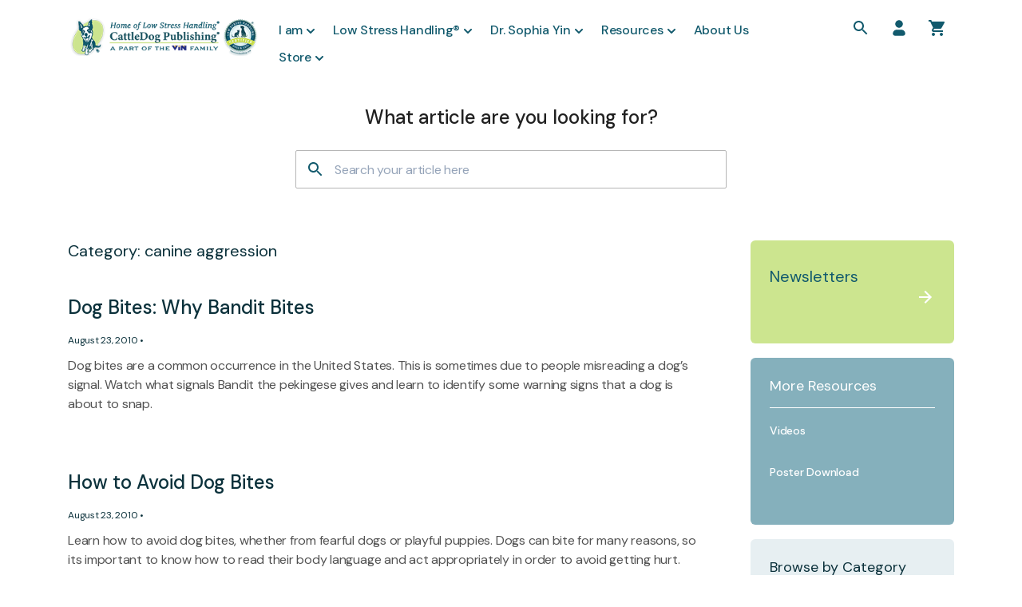

--- FILE ---
content_type: text/html; charset=UTF-8
request_url: https://cattledogpublishing.com/blog/video_tag/canine-aggression/
body_size: 22150
content:
<!DOCTYPE html>

<html class="no-js" lang="en-US" prefix="og: http://ogp.me/ns# fb: http://ogp.me/ns/fb#" dir="ltr">

<head>

    <meta charset="UTF-8">
    <meta name="viewport" content="width=device-width, initial-scale=1.0">
    <meta name="facebook-domain-verification" content="glaj2tvmahca23elxpb5gruww148ei" />
    <link rel="profile" href="https://gmpg.org/xfn/11">

    <title>canine aggression &#8211; CattleDog Publishing</title>
<meta name='robots' content='max-image-preview:large' />
	<style>img:is([sizes="auto" i], [sizes^="auto," i]) { contain-intrinsic-size: 3000px 1500px }</style>
	
<!-- Google Tag Manager for WordPress by gtm4wp.com -->
<script data-cfasync="false" data-pagespeed-no-defer>
	var gtm4wp_datalayer_name = "dataLayer";
	var dataLayer = dataLayer || [];
	const gtm4wp_use_sku_instead = 0;
	const gtm4wp_currency = 'USD';
	const gtm4wp_product_per_impression = 10;
	const gtm4wp_clear_ecommerce = false;
	const gtm4wp_datalayer_max_timeout = 2000;

	const gtm4wp_scrollerscript_debugmode         = false;
	const gtm4wp_scrollerscript_callbacktime      = 100;
	const gtm4wp_scrollerscript_readerlocation    = 150;
	const gtm4wp_scrollerscript_contentelementid  = "content";
	const gtm4wp_scrollerscript_scannertime       = 60;
</script>
<!-- End Google Tag Manager for WordPress by gtm4wp.com --><link rel='dns-prefetch' href='//capi-automation.s3.us-east-2.amazonaws.com' />
<link rel='dns-prefetch' href='//use.fontawesome.com' />
<link rel="alternate" type="application/rss+xml" title="CattleDog Publishing &raquo; Feed" href="https://cattledogpublishing.com/feed/" />
<link rel="alternate" type="application/rss+xml" title="CattleDog Publishing &raquo; Comments Feed" href="https://cattledogpublishing.com/comments/feed/" />
<link rel="alternate" type="application/rss+xml" title="CattleDog Publishing &raquo; canine aggression Video Tag Feed" href="https://cattledogpublishing.com/blog/video_tag/canine-aggression/feed/" />
<link rel='stylesheet' id='woosb-blocks-css' href='https://cattledogpublishing.com/wp-content/plugins/woo-product-bundle/assets/css/blocks.css?ver=8.4.2' media='all' />
<style id='safe-svg-svg-icon-style-inline-css'>
.safe-svg-cover{text-align:center}.safe-svg-cover .safe-svg-inside{display:inline-block;max-width:100%}.safe-svg-cover svg{fill:currentColor;height:100%;max-height:100%;max-width:100%;width:100%}

</style>
<style id='acf-feature-2cols-style-inline-css'>
/* Feature 2 Columns Block Styles */

section.section-feature .list-feature .list-item {
  width: 100% !important;
}
section.section-feature
  .list-feature
  .list-item
  .box-image
  img.feature-icon-img {
  height: 48px;
  width: auto;
  object-fit: contain;
}

.list-feature a {
  text-decoration: none;
  color: inherit;
  display: block;
}

.list-feature a:hover {
  text-decoration: none;
}

</style>
<style id='acf-popup-style-inline-css'>
#pop-up {
    background: rgba(74, 74, 74, 0.64);
    height: 100%;
    width: 100%;
    position: fixed;
    z-index: 2000;
    top: 0;
    right: 0;
    bottom: 0;
    left: 0;
    overflow: hidden;
}

.popup-content {
    position: absolute;
    top: 50%;
    left: 50%;
    transform: translate(-50%, -50%);
    width: 100%;
    max-width: 700px;
    background: #fff;
    padding: 20px;
    border-radius: 5px;
}

.popup-close {
    z-index: 9999;
     position: absolute;
    height: 25px;
    width: 25px;
    top: 10px;
    right: 10px;
    background-image: url(/wp-content/themes/twentytwenty_child/blocks/pop-up/../../assets/images/icon/icon-close.svg);
    cursor: pointer;
}
</style>
<style id='acf-product-section-private-style-inline-css'>
section.banner-1 .wrapper {
    padding: 40px 0 40px 0 !important;
}

.section-content .box-list-product .list-product {
    width: calc(25% - 20px) !important;    
}

 
.product-private.section-content .box-list-product .list-product:nth-child(3n) {
    margin-right: 20px;
}

.product-private.section-content .box-list-product .list-product:nth-child(4n) {
    margin-right: 0;
}
</style>
<style id='font-awesome-svg-styles-default-inline-css'>
.svg-inline--fa {
  display: inline-block;
  height: 1em;
  overflow: visible;
  vertical-align: -.125em;
}
</style>
<link rel='stylesheet' id='font-awesome-svg-styles-css' href='https://cattledogpublishing.com/wp-content/uploads/font-awesome/v6.1.1/css/svg-with-js.css' media='all' />
<style id='font-awesome-svg-styles-inline-css'>
   .wp-block-font-awesome-icon svg::before,
   .wp-rich-text-font-awesome-icon svg::before {content: unset;}
</style>
<style id='global-styles-inline-css'>
:root{--wp--preset--aspect-ratio--square: 1;--wp--preset--aspect-ratio--4-3: 4/3;--wp--preset--aspect-ratio--3-4: 3/4;--wp--preset--aspect-ratio--3-2: 3/2;--wp--preset--aspect-ratio--2-3: 2/3;--wp--preset--aspect-ratio--16-9: 16/9;--wp--preset--aspect-ratio--9-16: 9/16;--wp--preset--color--black: #000000;--wp--preset--color--cyan-bluish-gray: #abb8c3;--wp--preset--color--white: #ffffff;--wp--preset--color--pale-pink: #f78da7;--wp--preset--color--vivid-red: #cf2e2e;--wp--preset--color--luminous-vivid-orange: #ff6900;--wp--preset--color--luminous-vivid-amber: #fcb900;--wp--preset--color--light-green-cyan: #7bdcb5;--wp--preset--color--vivid-green-cyan: #00d084;--wp--preset--color--pale-cyan-blue: #8ed1fc;--wp--preset--color--vivid-cyan-blue: #0693e3;--wp--preset--color--vivid-purple: #9b51e0;--wp--preset--color--accent: #cd2653;--wp--preset--color--primary: #000000;--wp--preset--color--secondary: #6d6d6d;--wp--preset--color--subtle-background: #dcd7ca;--wp--preset--color--background: #fff;--wp--preset--gradient--vivid-cyan-blue-to-vivid-purple: linear-gradient(135deg,rgba(6,147,227,1) 0%,rgb(155,81,224) 100%);--wp--preset--gradient--light-green-cyan-to-vivid-green-cyan: linear-gradient(135deg,rgb(122,220,180) 0%,rgb(0,208,130) 100%);--wp--preset--gradient--luminous-vivid-amber-to-luminous-vivid-orange: linear-gradient(135deg,rgba(252,185,0,1) 0%,rgba(255,105,0,1) 100%);--wp--preset--gradient--luminous-vivid-orange-to-vivid-red: linear-gradient(135deg,rgba(255,105,0,1) 0%,rgb(207,46,46) 100%);--wp--preset--gradient--very-light-gray-to-cyan-bluish-gray: linear-gradient(135deg,rgb(238,238,238) 0%,rgb(169,184,195) 100%);--wp--preset--gradient--cool-to-warm-spectrum: linear-gradient(135deg,rgb(74,234,220) 0%,rgb(151,120,209) 20%,rgb(207,42,186) 40%,rgb(238,44,130) 60%,rgb(251,105,98) 80%,rgb(254,248,76) 100%);--wp--preset--gradient--blush-light-purple: linear-gradient(135deg,rgb(255,206,236) 0%,rgb(152,150,240) 100%);--wp--preset--gradient--blush-bordeaux: linear-gradient(135deg,rgb(254,205,165) 0%,rgb(254,45,45) 50%,rgb(107,0,62) 100%);--wp--preset--gradient--luminous-dusk: linear-gradient(135deg,rgb(255,203,112) 0%,rgb(199,81,192) 50%,rgb(65,88,208) 100%);--wp--preset--gradient--pale-ocean: linear-gradient(135deg,rgb(255,245,203) 0%,rgb(182,227,212) 50%,rgb(51,167,181) 100%);--wp--preset--gradient--electric-grass: linear-gradient(135deg,rgb(202,248,128) 0%,rgb(113,206,126) 100%);--wp--preset--gradient--midnight: linear-gradient(135deg,rgb(2,3,129) 0%,rgb(40,116,252) 100%);--wp--preset--font-size--small: 13px;--wp--preset--font-size--medium: 20px;--wp--preset--font-size--large: 36px;--wp--preset--font-size--x-large: 42px;--wp--preset--font-size--normal: 21px;--wp--preset--font-size--larger: 32px;--wp--preset--spacing--20: 0.44rem;--wp--preset--spacing--30: 0.67rem;--wp--preset--spacing--40: 1rem;--wp--preset--spacing--50: 1.5rem;--wp--preset--spacing--60: 2.25rem;--wp--preset--spacing--70: 3.38rem;--wp--preset--spacing--80: 5.06rem;--wp--preset--shadow--natural: 6px 6px 9px rgba(0, 0, 0, 0.2);--wp--preset--shadow--deep: 12px 12px 50px rgba(0, 0, 0, 0.4);--wp--preset--shadow--sharp: 6px 6px 0px rgba(0, 0, 0, 0.2);--wp--preset--shadow--outlined: 6px 6px 0px -3px rgba(255, 255, 255, 1), 6px 6px rgba(0, 0, 0, 1);--wp--preset--shadow--crisp: 6px 6px 0px rgba(0, 0, 0, 1);}:where(body) { margin: 0; }.wp-site-blocks > .alignleft { float: left; margin-right: 2em; }.wp-site-blocks > .alignright { float: right; margin-left: 2em; }.wp-site-blocks > .aligncenter { justify-content: center; margin-left: auto; margin-right: auto; }:where(.is-layout-flex){gap: 0.5em;}:where(.is-layout-grid){gap: 0.5em;}.is-layout-flow > .alignleft{float: left;margin-inline-start: 0;margin-inline-end: 2em;}.is-layout-flow > .alignright{float: right;margin-inline-start: 2em;margin-inline-end: 0;}.is-layout-flow > .aligncenter{margin-left: auto !important;margin-right: auto !important;}.is-layout-constrained > .alignleft{float: left;margin-inline-start: 0;margin-inline-end: 2em;}.is-layout-constrained > .alignright{float: right;margin-inline-start: 2em;margin-inline-end: 0;}.is-layout-constrained > .aligncenter{margin-left: auto !important;margin-right: auto !important;}.is-layout-constrained > :where(:not(.alignleft):not(.alignright):not(.alignfull)){margin-left: auto !important;margin-right: auto !important;}body .is-layout-flex{display: flex;}.is-layout-flex{flex-wrap: wrap;align-items: center;}.is-layout-flex > :is(*, div){margin: 0;}body .is-layout-grid{display: grid;}.is-layout-grid > :is(*, div){margin: 0;}body{padding-top: 0px;padding-right: 0px;padding-bottom: 0px;padding-left: 0px;}a:where(:not(.wp-element-button)){text-decoration: underline;}:root :where(.wp-element-button, .wp-block-button__link){background-color: #32373c;border-width: 0;color: #fff;font-family: inherit;font-size: inherit;line-height: inherit;padding: calc(0.667em + 2px) calc(1.333em + 2px);text-decoration: none;}.has-black-color{color: var(--wp--preset--color--black) !important;}.has-cyan-bluish-gray-color{color: var(--wp--preset--color--cyan-bluish-gray) !important;}.has-white-color{color: var(--wp--preset--color--white) !important;}.has-pale-pink-color{color: var(--wp--preset--color--pale-pink) !important;}.has-vivid-red-color{color: var(--wp--preset--color--vivid-red) !important;}.has-luminous-vivid-orange-color{color: var(--wp--preset--color--luminous-vivid-orange) !important;}.has-luminous-vivid-amber-color{color: var(--wp--preset--color--luminous-vivid-amber) !important;}.has-light-green-cyan-color{color: var(--wp--preset--color--light-green-cyan) !important;}.has-vivid-green-cyan-color{color: var(--wp--preset--color--vivid-green-cyan) !important;}.has-pale-cyan-blue-color{color: var(--wp--preset--color--pale-cyan-blue) !important;}.has-vivid-cyan-blue-color{color: var(--wp--preset--color--vivid-cyan-blue) !important;}.has-vivid-purple-color{color: var(--wp--preset--color--vivid-purple) !important;}.has-accent-color{color: var(--wp--preset--color--accent) !important;}.has-primary-color{color: var(--wp--preset--color--primary) !important;}.has-secondary-color{color: var(--wp--preset--color--secondary) !important;}.has-subtle-background-color{color: var(--wp--preset--color--subtle-background) !important;}.has-background-color{color: var(--wp--preset--color--background) !important;}.has-black-background-color{background-color: var(--wp--preset--color--black) !important;}.has-cyan-bluish-gray-background-color{background-color: var(--wp--preset--color--cyan-bluish-gray) !important;}.has-white-background-color{background-color: var(--wp--preset--color--white) !important;}.has-pale-pink-background-color{background-color: var(--wp--preset--color--pale-pink) !important;}.has-vivid-red-background-color{background-color: var(--wp--preset--color--vivid-red) !important;}.has-luminous-vivid-orange-background-color{background-color: var(--wp--preset--color--luminous-vivid-orange) !important;}.has-luminous-vivid-amber-background-color{background-color: var(--wp--preset--color--luminous-vivid-amber) !important;}.has-light-green-cyan-background-color{background-color: var(--wp--preset--color--light-green-cyan) !important;}.has-vivid-green-cyan-background-color{background-color: var(--wp--preset--color--vivid-green-cyan) !important;}.has-pale-cyan-blue-background-color{background-color: var(--wp--preset--color--pale-cyan-blue) !important;}.has-vivid-cyan-blue-background-color{background-color: var(--wp--preset--color--vivid-cyan-blue) !important;}.has-vivid-purple-background-color{background-color: var(--wp--preset--color--vivid-purple) !important;}.has-accent-background-color{background-color: var(--wp--preset--color--accent) !important;}.has-primary-background-color{background-color: var(--wp--preset--color--primary) !important;}.has-secondary-background-color{background-color: var(--wp--preset--color--secondary) !important;}.has-subtle-background-background-color{background-color: var(--wp--preset--color--subtle-background) !important;}.has-background-background-color{background-color: var(--wp--preset--color--background) !important;}.has-black-border-color{border-color: var(--wp--preset--color--black) !important;}.has-cyan-bluish-gray-border-color{border-color: var(--wp--preset--color--cyan-bluish-gray) !important;}.has-white-border-color{border-color: var(--wp--preset--color--white) !important;}.has-pale-pink-border-color{border-color: var(--wp--preset--color--pale-pink) !important;}.has-vivid-red-border-color{border-color: var(--wp--preset--color--vivid-red) !important;}.has-luminous-vivid-orange-border-color{border-color: var(--wp--preset--color--luminous-vivid-orange) !important;}.has-luminous-vivid-amber-border-color{border-color: var(--wp--preset--color--luminous-vivid-amber) !important;}.has-light-green-cyan-border-color{border-color: var(--wp--preset--color--light-green-cyan) !important;}.has-vivid-green-cyan-border-color{border-color: var(--wp--preset--color--vivid-green-cyan) !important;}.has-pale-cyan-blue-border-color{border-color: var(--wp--preset--color--pale-cyan-blue) !important;}.has-vivid-cyan-blue-border-color{border-color: var(--wp--preset--color--vivid-cyan-blue) !important;}.has-vivid-purple-border-color{border-color: var(--wp--preset--color--vivid-purple) !important;}.has-accent-border-color{border-color: var(--wp--preset--color--accent) !important;}.has-primary-border-color{border-color: var(--wp--preset--color--primary) !important;}.has-secondary-border-color{border-color: var(--wp--preset--color--secondary) !important;}.has-subtle-background-border-color{border-color: var(--wp--preset--color--subtle-background) !important;}.has-background-border-color{border-color: var(--wp--preset--color--background) !important;}.has-vivid-cyan-blue-to-vivid-purple-gradient-background{background: var(--wp--preset--gradient--vivid-cyan-blue-to-vivid-purple) !important;}.has-light-green-cyan-to-vivid-green-cyan-gradient-background{background: var(--wp--preset--gradient--light-green-cyan-to-vivid-green-cyan) !important;}.has-luminous-vivid-amber-to-luminous-vivid-orange-gradient-background{background: var(--wp--preset--gradient--luminous-vivid-amber-to-luminous-vivid-orange) !important;}.has-luminous-vivid-orange-to-vivid-red-gradient-background{background: var(--wp--preset--gradient--luminous-vivid-orange-to-vivid-red) !important;}.has-very-light-gray-to-cyan-bluish-gray-gradient-background{background: var(--wp--preset--gradient--very-light-gray-to-cyan-bluish-gray) !important;}.has-cool-to-warm-spectrum-gradient-background{background: var(--wp--preset--gradient--cool-to-warm-spectrum) !important;}.has-blush-light-purple-gradient-background{background: var(--wp--preset--gradient--blush-light-purple) !important;}.has-blush-bordeaux-gradient-background{background: var(--wp--preset--gradient--blush-bordeaux) !important;}.has-luminous-dusk-gradient-background{background: var(--wp--preset--gradient--luminous-dusk) !important;}.has-pale-ocean-gradient-background{background: var(--wp--preset--gradient--pale-ocean) !important;}.has-electric-grass-gradient-background{background: var(--wp--preset--gradient--electric-grass) !important;}.has-midnight-gradient-background{background: var(--wp--preset--gradient--midnight) !important;}.has-small-font-size{font-size: var(--wp--preset--font-size--small) !important;}.has-medium-font-size{font-size: var(--wp--preset--font-size--medium) !important;}.has-large-font-size{font-size: var(--wp--preset--font-size--large) !important;}.has-x-large-font-size{font-size: var(--wp--preset--font-size--x-large) !important;}.has-normal-font-size{font-size: var(--wp--preset--font-size--normal) !important;}.has-larger-font-size{font-size: var(--wp--preset--font-size--larger) !important;}
:where(.wp-block-post-template.is-layout-flex){gap: 1.25em;}:where(.wp-block-post-template.is-layout-grid){gap: 1.25em;}
:where(.wp-block-columns.is-layout-flex){gap: 2em;}:where(.wp-block-columns.is-layout-grid){gap: 2em;}
:root :where(.wp-block-pullquote){font-size: 1.5em;line-height: 1.6;}
</style>
<link rel='stylesheet' id='sbw-wc-plugin-styles-css' href='https://cattledogpublishing.com/wp-content/plugins/buy-now-button-for-woocommerce//public/css/buy-now-button-for-woocommerce.css?ver=6.8.3' media='all' />
<link rel='stylesheet' id='integration-with-quickbooks-css' href='https://cattledogpublishing.com/wp-content/plugins/integration-with-quickbooks/public/css/integration-with-quickbooks-public.css?ver=3.2.0' media='all' />
<link rel='stylesheet' id='afpvu-front-css' href='https://cattledogpublishing.com/wp-content/plugins/products-visibility-by-user-roles/assets/css/afpvu_front.css?ver=1.0' media='all' />
<link rel='stylesheet' id='tiered-pricing-table-front-css-css' href='https://cattledogpublishing.com/wp-content/plugins/tier-pricing-table/assets/frontend/main.css?ver=8.4.0' media='all' />
<link rel='stylesheet' id='woof-css' href='https://cattledogpublishing.com/wp-content/plugins/woocommerce-products-filter/css/front.css?ver=2.2.9.4' media='all' />
<style id='woof-inline-css'>

.woof_products_top_panel li span, .woof_products_top_panel2 li span{background: url(https://cattledogpublishing.com/wp-content/plugins/woocommerce-products-filter/img/delete.png);background-size: 14px 14px;background-repeat: no-repeat;background-position: right;}
.woof_edit_view{
                    display: none;
                }

</style>
<link rel='stylesheet' id='chosen-drop-down-css' href='https://cattledogpublishing.com/wp-content/plugins/woocommerce-products-filter/js/chosen/chosen.min.css?ver=2.2.9.4' media='all' />
<link rel='stylesheet' id='woocommerce-layout-css' href='https://cattledogpublishing.com/wp-content/plugins/woocommerce/assets/css/woocommerce-layout.css?ver=10.4.3' media='all' />
<link rel='stylesheet' id='woocommerce-smallscreen-css' href='https://cattledogpublishing.com/wp-content/plugins/woocommerce/assets/css/woocommerce-smallscreen.css?ver=10.4.3' media='only screen and (max-width: 768px)' />
<link rel='stylesheet' id='woocommerce-general-css' href='//cattledogpublishing.com/wp-content/plugins/woocommerce/assets/css/twenty-twenty.css?ver=10.4.3' media='all' />
<style id='woocommerce-inline-inline-css'>
.woocommerce form .form-row .required { visibility: visible; }
</style>
<link rel='stylesheet' id='woosb-frontend-css' href='https://cattledogpublishing.com/wp-content/plugins/woo-product-bundle/assets/css/frontend.css?ver=8.4.2' media='all' />
<link rel='stylesheet' id='wc-avatax-frontend-css' href='https://cattledogpublishing.com/wp-content/plugins/woocommerce-avatax/assets/css/frontend/wc-avatax-frontend.min.css?ver=3.6.4' media='all' />
<link rel='stylesheet' id='parent-style-css' href='https://cattledogpublishing.com/wp-content/themes/twentytwenty/style.css?ver=1.7.7' media='all' />
<link rel='stylesheet' id='child-style-css' href='https://cattledogpublishing.com/wp-content/themes/twentytwenty_child/assets/twentytwenty-override.css?ver=1.1' media='all' />
<link rel='stylesheet' id='twentytwenty-style-css' href='https://cattledogpublishing.com/wp-content/themes/twentytwenty_child/style.css?ver=1.7.7' media='all' />
<style id='twentytwenty-style-inline-css'>
.color-accent,.color-accent-hover:hover,.color-accent-hover:focus,:root .has-accent-color,.has-drop-cap:not(:focus):first-letter,.wp-block-button.is-style-outline,a { color: #cd2653; }blockquote,.border-color-accent,.border-color-accent-hover:hover,.border-color-accent-hover:focus { border-color: #cd2653; }button,.button,.faux-button,.wp-block-button__link,.wp-block-file .wp-block-file__button,input[type="button"],input[type="reset"],input[type="submit"],.bg-accent,.bg-accent-hover:hover,.bg-accent-hover:focus,:root .has-accent-background-color,.comment-reply-link { background-color: #cd2653; }.fill-children-accent,.fill-children-accent * { fill: #cd2653; }body,.entry-title a,:root .has-primary-color { color: #000000; }:root .has-primary-background-color { background-color: #000000; }cite,figcaption,.wp-caption-text,.post-meta,.entry-content .wp-block-archives li,.entry-content .wp-block-categories li,.entry-content .wp-block-latest-posts li,.wp-block-latest-comments__comment-date,.wp-block-latest-posts__post-date,.wp-block-embed figcaption,.wp-block-image figcaption,.wp-block-pullquote cite,.comment-metadata,.comment-respond .comment-notes,.comment-respond .logged-in-as,.pagination .dots,.entry-content hr:not(.has-background),hr.styled-separator,:root .has-secondary-color { color: #6d6d6d; }:root .has-secondary-background-color { background-color: #6d6d6d; }pre,fieldset,input,textarea,table,table *,hr { border-color: #dcd7ca; }caption,code,code,kbd,samp,.wp-block-table.is-style-stripes tbody tr:nth-child(odd),:root .has-subtle-background-background-color { background-color: #dcd7ca; }.wp-block-table.is-style-stripes { border-bottom-color: #dcd7ca; }.wp-block-latest-posts.is-grid li { border-top-color: #dcd7ca; }:root .has-subtle-background-color { color: #dcd7ca; }body:not(.overlay-header) .primary-menu > li > a,body:not(.overlay-header) .primary-menu > li > .icon,.modal-menu a,.footer-menu a, .footer-widgets a:where(:not(.wp-block-button__link)),#site-footer .wp-block-button.is-style-outline,.wp-block-pullquote:before,.singular:not(.overlay-header) .entry-header a,.archive-header a,.header-footer-group .color-accent,.header-footer-group .color-accent-hover:hover { color: #cd2653; }.social-icons a,#site-footer button:not(.toggle),#site-footer .button,#site-footer .faux-button,#site-footer .wp-block-button__link,#site-footer .wp-block-file__button,#site-footer input[type="button"],#site-footer input[type="reset"],#site-footer input[type="submit"] { background-color: #cd2653; }.header-footer-group,body:not(.overlay-header) #site-header .toggle,.menu-modal .toggle { color: #000000; }body:not(.overlay-header) .primary-menu ul { background-color: #000000; }body:not(.overlay-header) .primary-menu > li > ul:after { border-bottom-color: #000000; }body:not(.overlay-header) .primary-menu ul ul:after { border-left-color: #000000; }.site-description,body:not(.overlay-header) .toggle-inner .toggle-text,.widget .post-date,.widget .rss-date,.widget_archive li,.widget_categories li,.widget cite,.widget_pages li,.widget_meta li,.widget_nav_menu li,.powered-by-wordpress,.footer-credits .privacy-policy,.to-the-top,.singular .entry-header .post-meta,.singular:not(.overlay-header) .entry-header .post-meta a { color: #6d6d6d; }.header-footer-group pre,.header-footer-group fieldset,.header-footer-group input,.header-footer-group textarea,.header-footer-group table,.header-footer-group table *,.footer-nav-widgets-wrapper,#site-footer,.menu-modal nav *,.footer-widgets-outer-wrapper,.footer-top { border-color: #dcd7ca; }.header-footer-group table caption,body:not(.overlay-header) .header-inner .toggle-wrapper::before { background-color: #dcd7ca; }
</style>
<link rel='stylesheet' id='twentytwenty-fonts-css' href='https://cattledogpublishing.com/wp-content/themes/twentytwenty/assets/css/font-inter.css?ver=1.7.7' media='all' />
<link rel='stylesheet' id='twentytwenty-print-style-css' href='https://cattledogpublishing.com/wp-content/themes/twentytwenty/print.css?ver=1.7.7' media='print' />
<link rel='stylesheet' id='font-awesome-official-css' href='https://use.fontawesome.com/releases/v6.1.1/css/all.css' media='all' integrity="sha384-/frq1SRXYH/bSyou/HUp/hib7RVN1TawQYja658FEOodR/FQBKVqT9Ol+Oz3Olq5" crossorigin="anonymous" />
<link rel='stylesheet' id='wpbdp-regions-style-css' href='https://cattledogpublishing.com/wp-content/plugins/business-directory-regions/resources/css/style.css?ver=5.4.4' media='all' />
<link rel='stylesheet' id='wpbdp-zip-module-css' href='https://cattledogpublishing.com/wp-content/plugins/business-directory-zipcodesearch/resources/styles.css?ver=5.4.2' media='all' />
<link rel='stylesheet' id='jquery-theme-css' href='https://cattledogpublishing.com/wp-content/plugins/business-directory-plugin/assets/css/jquery-ui.css?ver=6.4.20' media='all' />
<link rel='stylesheet' id='wqpmb-style-css' href='https://cattledogpublishing.com/wp-content/plugins/wc-quantity-plus-minus-button/assets/css/style.css?ver=1.0.0' media='all' />
<link rel='stylesheet' id='font-awesome-official-v4shim-css' href='https://use.fontawesome.com/releases/v6.1.1/css/v4-shims.css' media='all' integrity="sha384-4Jczmr1SlicmtiAiHGxwWtSzLJAS97HzJsKGqfC0JtZktLrPXIux1u6GJNVRRqiN" crossorigin="anonymous" />
<script src="https://cattledogpublishing.com/wp-includes/js/jquery/jquery.min.js?ver=3.7.1" id="jquery-core-js"></script>
<script src="https://cattledogpublishing.com/wp-includes/js/jquery/jquery-migrate.min.js?ver=3.4.1" id="jquery-migrate-js"></script>
<script id="integration-with-quickbooks-public-js-extra">
var ajax_data_public = {"crm":"quickbooks","ajax_url":"https:\/\/cattledogpublishing.com\/wp-admin\/admin-ajax.php","ajax_nonce":"1ffe23dbb6","downloaded_successfully":"Downloaded Successfully!"};
</script>
<script src="https://cattledogpublishing.com/wp-content/plugins/integration-with-quickbooks/public/js/integration-with-quickbooks-public.js?ver=3.2.0" id="integration-with-quickbooks-public-js"></script>
<script id="tiered-pricing-table-front-js-js-extra">
var tieredPricingGlobalData = {"loadVariationTieredPricingNonce":"30cda6f088","currencyOptions":{"currency_symbol":"USD","decimal_separator":".","thousand_separator":",","decimals":2,"price_format":"%1$s%2$s","trim_zeros":false},"supportedVariableProductTypes":["variable","variable-subscription"],"supportedSimpleProductTypes":["simple","variation","subscription","subscription-variation"]};
</script>
<script src="https://cattledogpublishing.com/wp-content/plugins/tier-pricing-table/assets/frontend/product-tiered-pricing-table.min.js?ver=8.4.0" id="tiered-pricing-table-front-js-js"></script>
<script src="https://cattledogpublishing.com/wp-content/plugins/woocommerce/assets/js/jquery-blockui/jquery.blockUI.min.js?ver=2.7.0-wc.10.4.3" id="wc-jquery-blockui-js" defer data-wp-strategy="defer"></script>
<script id="wc-add-to-cart-js-extra">
var wc_add_to_cart_params = {"ajax_url":"\/wp-admin\/admin-ajax.php","wc_ajax_url":"\/?wc-ajax=%%endpoint%%","i18n_view_cart":"View cart","cart_url":"https:\/\/cattledogpublishing.com\/cart\/","is_cart":"","cart_redirect_after_add":"yes"};
</script>
<script src="https://cattledogpublishing.com/wp-content/plugins/woocommerce/assets/js/frontend/add-to-cart.min.js?ver=10.4.3" id="wc-add-to-cart-js" defer data-wp-strategy="defer"></script>
<script src="https://cattledogpublishing.com/wp-content/plugins/woocommerce/assets/js/js-cookie/js.cookie.min.js?ver=2.1.4-wc.10.4.3" id="wc-js-cookie-js" defer data-wp-strategy="defer"></script>
<script id="woocommerce-js-extra">
var woocommerce_params = {"ajax_url":"\/wp-admin\/admin-ajax.php","wc_ajax_url":"\/?wc-ajax=%%endpoint%%","i18n_password_show":"Show password","i18n_password_hide":"Hide password"};
</script>
<script src="https://cattledogpublishing.com/wp-content/plugins/woocommerce/assets/js/frontend/woocommerce.min.js?ver=10.4.3" id="woocommerce-js" defer data-wp-strategy="defer"></script>
<script src="https://cattledogpublishing.com/wp-content/plugins/duracelltomi-google-tag-manager/dist/js/analytics-talk-content-tracking.js?ver=1.22.3" id="gtm4wp-scroll-tracking-js"></script>
<script src="https://cattledogpublishing.com/wp-content/themes/twentytwenty/assets/js/index.js?ver=1.7.7" id="twentytwenty-js-js" defer data-wp-strategy="defer"></script>
<script src="https://cattledogpublishing.com/wp-includes/js/jquery/ui/core.min.js?ver=1.13.3" id="jquery-ui-core-js"></script>
<script src="https://cattledogpublishing.com/wp-includes/js/jquery/ui/menu.min.js?ver=1.13.3" id="jquery-ui-menu-js"></script>
<script src="https://cattledogpublishing.com/wp-includes/js/dist/dom-ready.min.js?ver=f77871ff7694fffea381" id="wp-dom-ready-js"></script>
<script src="https://cattledogpublishing.com/wp-includes/js/dist/hooks.min.js?ver=4d63a3d491d11ffd8ac6" id="wp-hooks-js"></script>
<script src="https://cattledogpublishing.com/wp-includes/js/dist/i18n.min.js?ver=5e580eb46a90c2b997e6" id="wp-i18n-js"></script>
<script id="wp-i18n-js-after">
wp.i18n.setLocaleData( { 'text direction\u0004ltr': [ 'ltr' ] } );
</script>
<script src="https://cattledogpublishing.com/wp-includes/js/dist/a11y.min.js?ver=3156534cc54473497e14" id="wp-a11y-js"></script>
<script src="https://cattledogpublishing.com/wp-includes/js/jquery/ui/autocomplete.min.js?ver=1.13.3" id="jquery-ui-autocomplete-js"></script>
<script src="https://cattledogpublishing.com/wp-content/plugins/business-directory-zipcodesearch/resources/zipcodesearch.js?ver=5.4.2" id="wpbdp-zipcodesearch-js-js"></script>
<link rel="https://api.w.org/" href="https://cattledogpublishing.com/wp-json/" /><link rel="alternate" title="JSON" type="application/json" href="https://cattledogpublishing.com/wp-json/wp/v2/video_tag/2259" /><link rel="EditURI" type="application/rsd+xml" title="RSD" href="https://cattledogpublishing.com/xmlrpc.php?rsd" />
<meta name="cdp-version" content="1.5.0" /><style type='text/css' id='wqpmb_internal_css'>.qib-button-wrapper button.qib-button,.qib-button-wrapper .quantity input.input-text.qty.text{
}</style>
<!-- Google Tag Manager for WordPress by gtm4wp.com -->
<!-- GTM Container placement set to automatic -->
<script data-cfasync="false" data-pagespeed-no-defer>
	var dataLayer_content = {"pagePostType":"videos","pagePostType2":"tax-videos","pageCategory":[],"customerTotalOrders":0,"customerTotalOrderValue":0,"customerFirstName":"","customerLastName":"","customerBillingFirstName":"","customerBillingLastName":"","customerBillingCompany":"","customerBillingAddress1":"","customerBillingAddress2":"","customerBillingCity":"","customerBillingState":"","customerBillingPostcode":"","customerBillingCountry":"","customerBillingEmail":"","customerBillingEmailHash":"","customerBillingPhone":"","customerShippingFirstName":"","customerShippingLastName":"","customerShippingCompany":"","customerShippingAddress1":"","customerShippingAddress2":"","customerShippingCity":"","customerShippingState":"","customerShippingPostcode":"","customerShippingCountry":"","cartContent":{"totals":{"applied_coupons":[],"discount_total":0,"subtotal":0,"total":0},"items":[]}};
	dataLayer.push( dataLayer_content );
</script>
<script data-cfasync="false" data-pagespeed-no-defer>
(function(w,d,s,l,i){w[l]=w[l]||[];w[l].push({'gtm.start':
new Date().getTime(),event:'gtm.js'});var f=d.getElementsByTagName(s)[0],
j=d.createElement(s),dl=l!='dataLayer'?'&l='+l:'';j.async=true;j.src=
'//www.googletagmanager.com/gtm.js?id='+i+dl;f.parentNode.insertBefore(j,f);
})(window,document,'script','dataLayer','GTM-TXNCLWWD');
</script>
<!-- End Google Tag Manager for WordPress by gtm4wp.com --><!-- Google site verification - Google for WooCommerce -->
<meta name="google-site-verification" content="6-tHQpOCdTCF7vvnHAgZJUg_gizCVQyvKY5T0TJPDWU" />
	<script>document.documentElement.className = document.documentElement.className.replace( 'no-js', 'js' );</script>
		<noscript><style>.woocommerce-product-gallery{ opacity: 1 !important; }</style></noscript>
				<script  type="text/javascript">
				!function(f,b,e,v,n,t,s){if(f.fbq)return;n=f.fbq=function(){n.callMethod?
					n.callMethod.apply(n,arguments):n.queue.push(arguments)};if(!f._fbq)f._fbq=n;
					n.push=n;n.loaded=!0;n.version='2.0';n.queue=[];t=b.createElement(e);t.async=!0;
					t.src=v;s=b.getElementsByTagName(e)[0];s.parentNode.insertBefore(t,s)}(window,
					document,'script','https://connect.facebook.net/en_US/fbevents.js');
			</script>
			<!-- WooCommerce Facebook Integration Begin -->
			<script  type="text/javascript">

				fbq('init', '2045569085475642', {}, {
    "agent": "woocommerce_6-10.4.3-3.5.15"
});

				document.addEventListener( 'DOMContentLoaded', function() {
					// Insert placeholder for events injected when a product is added to the cart through AJAX.
					document.body.insertAdjacentHTML( 'beforeend', '<div class=\"wc-facebook-pixel-event-placeholder\"></div>' );
				}, false );

			</script>
			<!-- WooCommerce Facebook Integration End -->
			<style id="custom-background-css">
body.custom-background { background-color: #fff; }
</style>
	<link rel="icon" href="https://cattledogpublishing.com/wp-content/uploads/2021/07/cdp-logogram1-100x100.png" sizes="32x32" />
<link rel="icon" href="https://cattledogpublishing.com/wp-content/uploads/2021/07/cdp-logogram1.png" sizes="192x192" />
<link rel="apple-touch-icon" href="https://cattledogpublishing.com/wp-content/uploads/2021/07/cdp-logogram1.png" />
<meta name="msapplication-TileImage" content="https://cattledogpublishing.com/wp-content/uploads/2021/07/cdp-logogram1.png" />
		<style id="wp-custom-css">
			.formio-component-content .text-big {
    font-size: 1em !important;
}

.formio-form thead {
    white-space: inherit !important;
    vertical-align: top !important;
		font-size: 1.1rem !important;
}

.formio-form label{
	font-size: 1rem !important;
}

@media (min-width: 700px){
	.formio-form hr {
			margin: 2rem auto !important;
	}
}		</style>
		
<!-- START - Open Graph and Twitter Card Tags 3.3.7 -->
 <!-- Facebook Open Graph -->
  <meta property="og:locale" content="en_US"/>
  <meta property="og:site_name" content="CattleDog Publishing"/>
  <meta property="og:title" content="canine aggression"/>
  <meta property="og:url" content="https://cattledogpublishing.com/blog/video_tag/canine-aggression/"/>
  <meta property="og:type" content="article"/>
  <meta property="og:description" content="canine aggression"/>
 <!-- Google+ / Schema.org -->
  <meta itemprop="name" content="canine aggression"/>
  <meta itemprop="headline" content="canine aggression"/>
  <meta itemprop="description" content="canine aggression"/>
  <!--<meta itemprop="publisher" content="CattleDog Publishing"/>--> <!-- To solve: The attribute publisher.itemtype has an invalid value -->
 <!-- Twitter Cards -->
  <meta name="twitter:title" content="canine aggression"/>
  <meta name="twitter:url" content="https://cattledogpublishing.com/blog/video_tag/canine-aggression/"/>
  <meta name="twitter:description" content="canine aggression"/>
  <meta name="twitter:card" content="summary_large_image"/>
 <!-- SEO -->
 <!-- Misc. tags -->
 <!-- is_tax: video_tag -->
<!-- END - Open Graph and Twitter Card Tags 3.3.7 -->
	
<!-- WooCommerce Colors -->
<style type="text/css">

</style>
<!--/WooCommerce Colors-->

		<!-- Global site tag (gtag.js) - Google Ads: AW-331667338 - Google for WooCommerce -->
		<script async src="https://www.googletagmanager.com/gtag/js?id=AW-331667338"></script>
		<script>
			window.dataLayer = window.dataLayer || [];
			function gtag() { dataLayer.push(arguments); }
			gtag( 'consent', 'default', {
				analytics_storage: 'denied',
				ad_storage: 'denied',
				ad_user_data: 'denied',
				ad_personalization: 'denied',
				region: ['AT', 'BE', 'BG', 'HR', 'CY', 'CZ', 'DK', 'EE', 'FI', 'FR', 'DE', 'GR', 'HU', 'IS', 'IE', 'IT', 'LV', 'LI', 'LT', 'LU', 'MT', 'NL', 'NO', 'PL', 'PT', 'RO', 'SK', 'SI', 'ES', 'SE', 'GB', 'CH'],
				wait_for_update: 500,
			} );
			gtag('js', new Date());
			gtag('set', 'developer_id.dOGY3NW', true);
			gtag("config", "AW-331667338", { "groups": "GLA", "send_page_view": false });		</script>

		    <link href="https://cattledogpublishing.com/wp-content/themes/twentytwenty_child/assets/jquery.bxslider.min.css" rel="stylesheet" />
    <link href="https://cattledogpublishing.com/wp-content/themes/twentytwenty_child/assets/owl.carousel.min.css" rel="stylesheet" />
    <link href="https://cattledogpublishing.com/wp-content/themes/twentytwenty_child/assets/jquery.modal.min.css" rel="stylesheet" />

</head>

<body class="archive tax-video_tag term-canine-aggression term-2259 custom-background wp-custom-logo wp-embed-responsive wp-theme-twentytwenty wp-child-theme-twentytwenty_child theme-twentytwenty woocommerce-no-js enable-search-modal has-no-pagination showing-comments hide-avatars footer-top-visible wpbdp-with-button-styles" data-tag="">

    <a class="skip-link screen-reader-text" href="#site-content">Skip to the content</a>
<!-- GTM Container placement set to automatic -->
<!-- Google Tag Manager (noscript) -->
				<noscript><iframe src="https://www.googletagmanager.com/ns.html?id=GTM-TXNCLWWD" height="0" width="0" style="display:none;visibility:hidden" aria-hidden="true"></iframe></noscript>
<!-- End Google Tag Manager (noscript) --><script>
gtag("event", "page_view", {send_to: "GLA"});
</script>

    <header id="site-header" class="header-footer-group" role="banner">
        <!-- Wide notice -->
                <!-- END Wide notice -->
        <div class="header-inner section-inner">
            <div class="header-box">

                <div class="header-titles-wrapper">

                    
                        <button class="toggle search-toggle mobile-search-toggle" data-toggle-target=".search-modal" data-toggle-body-class="showing-search-modal" data-set-focus=".search-modal .search-field" aria-expanded="false">
                            <span class="toggle-inner">
                                <span class="toggle-icon">
                                    <svg class="svg-icon" aria-hidden="true" role="img" focusable="false" xmlns="http://www.w3.org/2000/svg" width="23" height="23" viewBox="0 0 23 23"><path d="M38.710696,48.0601792 L43,52.3494831 L41.3494831,54 L37.0601792,49.710696 C35.2632422,51.1481185 32.9839107,52.0076499 30.5038249,52.0076499 C24.7027226,52.0076499 20,47.3049272 20,41.5038249 C20,35.7027226 24.7027226,31 30.5038249,31 C36.3049272,31 41.0076499,35.7027226 41.0076499,41.5038249 C41.0076499,43.9839107 40.1481185,46.2632422 38.710696,48.0601792 Z M36.3875844,47.1716785 C37.8030221,45.7026647 38.6734666,43.7048964 38.6734666,41.5038249 C38.6734666,36.9918565 35.0157934,33.3341833 30.5038249,33.3341833 C25.9918565,33.3341833 22.3341833,36.9918565 22.3341833,41.5038249 C22.3341833,46.0157934 25.9918565,49.6734666 30.5038249,49.6734666 C32.7048964,49.6734666 34.7026647,48.8030221 36.1716785,47.3875844 C36.2023931,47.347638 36.2360451,47.3092237 36.2726343,47.2726343 C36.3092237,47.2360451 36.347638,47.2023931 36.3875844,47.1716785 Z" transform="translate(-20 -31)" /></svg>                                </span>
                                <span class="toggle-text">Search</span>
                            </span>
                        </button><!-- .search-toggle -->

                    
                    <div class="header-titles">

                        <div class="site-logo faux-heading"><a href="https://cattledogpublishing.com/" class="custom-logo-link" rel="home"><img width="320" height="81" src="https://cattledogpublishing.com/wp-content/uploads/2023/09/cropped-logo-for-website.png" class="custom-logo" alt="CattleDog Publishing" decoding="async" srcset="https://cattledogpublishing.com/wp-content/uploads/2023/09/cropped-logo-for-website.png 320w, https://cattledogpublishing.com/wp-content/uploads/2023/09/cropped-logo-for-website-300x76.png 300w, https://cattledogpublishing.com/wp-content/uploads/2023/09/cropped-logo-for-website-56x14.png 56w" sizes="(max-width: 320px) 100vw, 320px" /></a><span class="screen-reader-text">CattleDog Publishing</span></div>
                    </div><!-- .header-titles -->

                    <button
                        class="toggle nav-toggle mobile-nav-toggle"
                        data-toggle-target=".menu-modal"
                        data-toggle-body-class="showing-menu-modal"
                        aria-expanded="false"
                        aria-label="Open menu"
                        data-set-focus=".close-nav-toggle">
                        <span class="toggle-inner">
                            <span class="toggle-icon" aria-hidden="true"></span>
                        </span>
                    </button>
                    <!-- .nav-toggle -->

                </div><!-- .header-titles-wrapper -->

                                <div class="header-custom-navigation-wrapper">
                    <nav class="custom-top-menu-wrapper">
                        <ul class="custom-top-menu">
                            <li class="custom-menu-item main-menu text-secondary-alocasia" id="iam">
                                                                <div class="bg-top-menu"></div>
                                                                    <span class="text-menu"><a href="#" role="button" target="" class="text-secondary-alocasia" style="text-decoration: none!important;">I am</a></span>
                                                                <span class="icon icon-menu"></span>
                                <ul class="sub-menu custom-one">
                                                                                <li class="sub-menu-item">
                                                <a href="https://cattledogpublishing.com/i-am-veterinary-professional/" class="text-secondary-alocasia" target="">
                                                    <img alt="Veterinary Professional" src="https://cattledogpublishing.com/wp-content/uploads/2021/12/I-am-vet-ilu-new.png">
                                                    <span class="text">Veterinary Professional</span>
                                                </a>
                                            </li>
                                                                                <li class="sub-menu-item">
                                                <a href="https://cattledogpublishing.com/i-am-pet-owner/" class="text-secondary-alocasia" target="">
                                                    <img alt="Pet Owner" src="https://cattledogpublishing.com/wp-content/uploads/2022/02/Roodie-Pet-Owner.png">
                                                    <span class="text">Pet Owner</span>
                                                </a>
                                            </li>
                                                                                <li class="sub-menu-item">
                                                <a href="https://cattledogpublishing.com/i-am-shelter-worker/" class="text-secondary-alocasia" target="">
                                                    <img alt="Shelter Worker" src="https://cattledogpublishing.com/wp-content/uploads/2022/02/Roodie-Shelter-Worker.png">
                                                    <span class="text">Shelter Worker</span>
                                                </a>
                                            </li>
                                                                                <li class="sub-menu-item">
                                                <a href="https://cattledogpublishing.com/i-am-a-pet-professional/" class="text-secondary-alocasia" target="">
                                                    <img alt="Pet Professional" src="https://cattledogpublishing.com/wp-content/uploads/2022/02/Roodie-Pet-Professional.png">
                                                    <span class="text">Pet Professional</span>
                                                </a>
                                            </li>
                                                                                <li class="sub-menu-item">
                                                <a href="https://cattledogpublishing.com/i-am-student/" class="text-secondary-alocasia" target="">
                                                    <img alt="Student" src="https://cattledogpublishing.com/wp-content/uploads/2022/02/Roodie-Student.png">
                                                    <span class="text">Student</span>
                                                </a>
                                            </li>
                                                                    </ul>
                            </li>
                            <li class="custom-menu-item main-menu text-secondary-alocasia" id="lsh">
                                                                <div class="bg-top-menu"></div>
                                <span class="text-menu"><a href="#" role="button" target="" class="text-secondary-alocasia" style="text-decoration: none!important;">Low Stress Handling®</a></span>
                                <span class="icon icon-menu"></span>
                                <ul class="sub-menu custom m-2">
                                    <li class="sub-menu-item box-1">
                                        <div class="box-container">
                                            <span class="title h4-header">About Low Stress Handling®</span>
                                            <div class="box-link">

                                                                                                                                                            <a href="https://cattledogpublishing.com/why-and-what-is-low-stress-handling/" class="text-secondary-alocasia" target="">
                                                            Why and What is Low Stress Handling®                                                            <span class="icon icon-menu"></span>
                                                        </a>
                                                                                                            <a href="https://cattledogpublishing.com/certification-levels/" class="text-secondary-alocasia" target="">
                                                            Certification Levels                                                            <span class="icon icon-menu"></span>
                                                        </a>
                                                                                                            <a href="https://cattledogpublishing.com/frequently-asked-questions/" class="text-secondary-alocasia" target="">
                                                            F.A.Q                                                            <span class="icon icon-menu"></span>
                                                        </a>
                                                                                                            <a href="https://cattledogpublishing.com/certifications-for-facility/" class="text-secondary-alocasia" target="">
                                                            Facility Certification                                                            <span class="icon icon-menu"></span>
                                                        </a>
                                                                                                    
                                            </div>
                                        </div>

                                    </li>
                                    <li class="sub-menu-item box-2">
                                        <div class="box-container">
                                            <span class="title h4-header">University Access</span>
                                            <div class="box-link">
                                                                                                                                                            <a href="https://university.lowstresshandling.com/" class="text-secondary-alocasia" target="">
                                                            Login                                                            <span class="icon icon-menu"></span>
                                                        </a>
                                                                                                            <a href="https://university.lowstresshandling.com/#/catalog" class="text-secondary-alocasia" target="">
                                                            Browse All Courses                                                            <span class="icon icon-menu"></span>
                                                        </a>
                                                                                                    

                                            </div>
                                        </div>
                                    </li>
                                    <li class="sub-menu-item box-3">
                                        
                                        <div class="box-container">
                                            <a href="https://cattledogpublishing.com/directory/" class="link-block bg-secondary-alocasia text-primary-apple mb-1" target="">
                                                 Low Stress Handling® Certified Directory                                            </a>
                                            <a href="https://cattledogpublishing.com/veterinary-and-veterinary-technician-student-discount-information-and-application/" class="link-block bg-primary-apple text-secondary-alocasia" target="">
                                                Veterinary Student and Faculty Discount Form                                            </a>
                                        </div>
                                    </li>

                                </ul>
                            </li>
                            <li class="custom-menu-item main-menu text-secondary-alocasia" id="sophia">
                                
                                <div class="bg-top-menu"></div>
                                <span class="text-menu"><a href="#" role="button" target="" class="text-secondary-alocasia" style="text-decoration: none!important;">Dr. Sophia Yin</a></span>
                                <span class="icon icon-menu"></span>
                                <ul class="sub-menu custom m-3">
                                    <li class="sub-menu-item box-1">
                                        <div class="box-container image">
                                            <a href="https://cattledogpublishing.com/dr-sophia-yin/" class="link-block-image" target="">
                                                <div class="box-text">
                                                    <span class="list-header text-secondary-alocasia">ABOUT</span>
                                                    <h3 class="text-white">Dr. Sophia Yin</h3>
                                                </div>
                                                <div class="box-overlay"></div>
                                                <div class="box-image">
                                                    <img alt="Dr. Sophia Yin" src="https://cattledogpublishing.com/wp-content/uploads/2021/07/image-dr-shopia-yin-landscape.png">
                                                </div>
                                            </a>
                                        </div>
                                    </li>
                                    <li class="sub-menu-item box-2">
                                                                                <a href="https://cattledogpublishing.com/dr-sophia-yin/" class="link-block bg-secondary-alocasia text-primary-apple mb-1" target="">
                                            Dr. Sophia Yin                                        </a>
                                        <a href="https://cattledogpublishing.com/getting-into-behavior/" class="link-block bg-primary-apple text-secondary-alocasia" target="">
                                            Getting into Behavior                                        </a>
                                    </li>
                                    <li class="sub-menu-item box-3">
                                        <span class="title h4-header">Better Way of Training</span>
                                        <div class="box-link">
                                                                                                <a href="https://cattledogpublishing.com/philosophy/#Modifying-Behavior" class="text-secondary-alocasia" target="">
                                                        Modifying Behavior                                                        <span class="icon icon-menu"></span>
                                                    </a>
                                                                                                <a href="https://cattledogpublishing.com/philosophy/#Learn-to-Lead" class="text-secondary-alocasia" target="">
                                                        Learn to Lead                                                        <span class="icon icon-menu"></span>
                                                    </a>
                                                                                                <a href="https://cattledogpublishing.com/philosophy/#Use-of-punishment" class="text-secondary-alocasia" target="">
                                                        Use of Punishment                                                        <span class="icon icon-menu"></span>
                                                    </a>
                                                                                    </div>
                                    </li>
                                </ul>
                            </li>
                            <li class="custom-menu-item main-menu text-secondary-alocasia" id="resources">

                                <div class="bg-top-menu"></div>
                                <span class="text-menu"><a href="#" role="button" target="_self" class="text-secondary-alocasia" style="text-decoration: none!important;">Resources</a></span>
                                <span class="icon icon-menu"></span>

                                <ul class="sub-menu custom m-3">
                                    <li class="sub-menu-item box-1 custom">
                                        <div class="box-container image custom">
                                            <a style="height: 100%" href="https://cattledogpublishing.com/blog/category/articles-by-dr-sophia-yin/" class="link-block-image" target="">
                                                <div class="box-text">
                                                    <h3 class="text-white">Articles by Dr. Sophia Yin</h3>
                                                </div>
                                            </a>
                                        </div>

                                    </li>
                                    <li class="sub-menu-item box-2">
                                        <div class="box-container">
                                            <a href="https://cattledogpublishing.com/blog/category/behavior-bytes/" class="link-block bg-secondary-alocasia text-primary-apple mb-1" target="_self">
                                                Behavior Bytes®                                            </a>
                                            <a href="https://cattledogpublishing.com/blog/category/ask-lsh/" class="link-block bg-primary-apple text-secondary-alocasia" target="_self">
                                                Ask LSH Articles                                            </a>
                                        </div>
                                    </li>
                                    <li class="sub-menu-item box-3">
                                        <div class="box-container">
                                            <h4 class="title">More</h4>
                                            <div class="box-link">
                                                                                                    <a href="https://cattledogpublishing.com/videos/" class="text-secondary-alocasia" target="_self">
                                                        Videos                                                        <span class="icon icon-menu"></span>
                                                    </a>
                                                                                                    <a href="https://cattledogpublishing.com/poster-download/" class="text-secondary-alocasia" target="_self">
                                                        Poster Downloads                                                        <span class="icon icon-menu"></span>
                                                    </a>
                                                                                                    <a href="https://cattledogpublishing.com/blog/" class="text-secondary-alocasia" target="_self">
                                                        See All Articles                                                        <span class="icon icon-menu"></span>
                                                    </a>
                                                                                            </div>
                                        </div>
                                    </li>

                                </ul>
                            </li>
                            <li class="custom-menu-item main-menu text-secondary-alocasia" id="about-us">
                                <a href="/about-us" class="text-secondary-alocasia mb-1"><span class="text-menu">About Us</span></a>
                            </li>
                            <li class="custom-menu-item main-menu text-secondary-alocasia" id="store">
                                                                <div class="bg-top-menu"></div>
                                <span class="text-menu">
                                    <a href="https://cattledogpublishing.com/store-landing/" target="" class="text-secondary-alocasia" style="text-decoration: none!important;">Store</a></span>
                                <span class="icon icon-menu"></span>
                                <ul class="sub-menu custom m-5">
                                    <li class="sub-menu-item box-1">
                                        <div class="box-container image">
                                            <a href="https://cattledogpublishing.com/store-landing/" class="link-block-image" target="BROWSE">
                                                <div class="box-text">
                                                    <span class="list-header text-secondary-alocasia">BROWSE</span>
                                                    <h3 class="text-white">Store</h3>
                                                </div>
                                                <div class="box-overlay"></div>
                                                <div class="box-image">
                                                    <img alt="Browse Store" src="https://cattledogpublishing.com/wp-content/uploads/2021/07/image-dr-shopia-yin-landscape.png">
                                                </div>
                                            </a>
                                        </div>

                                    </li>
                                    <!-- Must Activate plugin Members -->
                                                                            <li class="sub-menu-item box-2">
                                            <div class="box-container">
                                                                                                                                                            <a href="https://cattledogpublishing.com/register-reseller/" class="link-block bg-secondary-alocasia text-primary-apple mb-1" target="">
                                                            Bulk Order & Reseller                                                        </a>
                                                                                                            <a href="https://cattledogpublishing.com/product-category/silver-certified-professionals/" class="link-block bg-secondary-alocasia text-primary-apple mb-1" target="">
                                                            LSH Certified Professionals                                                        </a>
                                                                                                                                                </div>
                                        </li>
                                        <li class="sub-menu-item box-3">
                                            <div class="box-container">
                                                <h4 class="title">Browse Store Categories</h4>
                                                <div class="box-link custom">
                                                    <div class="col-left">
                                                                                                                    <a class="text-secondary-alocasia" target="_parent" href="https://cattledogpublishing.com/product-category/books-booklets-and-ebooks/">
                                                                 Books, Booklets and eBooks                                                                <span class="icon icon-menu"></span>
                                                            </a>
                                                                                                                    <a class="text-secondary-alocasia" target="_parent" href="https://cattledogpublishing.com/product-category/low-stress-handling-certification-courses/">
                                                                Low Stress Handling® Certification Courses                                                                <span class="icon icon-menu"></span>
                                                            </a>
                                                                                                                    <a class="text-secondary-alocasia" target="_parent" href="https://cattledogpublishing.com/product-category/lsh-individual-courses-2/">
                                                                Online Courses                                                                <span class="icon icon-menu"></span>
                                                            </a>
                                                                                                                    <a class="text-secondary-alocasia" target="_parent" href="https://cattledogpublishing.com/product-category/vod/">
                                                                DVDs and Videos on Demand                                                                <span class="icon icon-menu"></span>
                                                            </a>
                                                                                                                    <a class="text-secondary-alocasia" target="_parent" href="https://cattledogpublishing.com/product-category/posters/">
                                                                Posters                                                                <span class="icon icon-menu"></span>
                                                            </a>
                                                                                                                    <a class="text-secondary-alocasia" target="_parent" href="https://cattledogpublishing.com/product-category/other/">
                                                                Other                                                                <span class="icon icon-menu"></span>
                                                            </a>
                                                                                                                    <a class="text-secondary-alocasia" target="_parent" href="https://cattledogpublishing.com/product-category/silver-certified-professionals/">
                                                                Silver Certified Professionals                                                                <span class="icon icon-menu"></span>
                                                            </a>
                                                                                                                <a class="text-secondary-alocasia" target="_parent" href="https://cattledogpublishing.com/all-product/"> See All
                                                            Categories
                                                            <span class="icon icon-menu"></span>
                                                        </a>
                                                    </div>

                                                </div>
                                            </div>
                                        </li>

                                                                    </ul>
                            </li>
                        </ul>
                    </nav>
                </div>
                                <div class="header-navigation-wrapper custom">

                    
                        <div class="header-toggles hide-no-js">

                            
                                <div class="toggle-wrapper search-toggle-wrapper">

                                    <button alt="Search" class="toggle search-toggle desktop-search-toggle tooltip" data-toggle-target=".search-modal" data-toggle-body-class="showing-search-modal" data-set-focus=".search-modal .search-field" aria-expanded="false">
                                        <span class="toggle-inner search"></span>
                                        <span class="tooltiptext" style="width: 67px;">Search</span>
                                    </button><!-- .search-toggle -->

                                </div>

                            
                        </div><!-- .header-toggles -->
                    
                    <nav class="primary-menu-wrapper" aria-label="Horizontal" role="navigation">

                        <ul class="primary-menu reset-list-style">

                            <li id="" class="account menu-item menu-item-type-post_type menu-item-object-page tooltip">

                                <a href="https://cattledogpublishing.com/account/">My account</a>
                                <span class="tooltiptext" style="width: 106px;">My Account</span>
                            </li>
                            <li id="" class="cart menu-item menu-item-type-post_type menu-item-object-page tooltip">
                                                                <!--                            <a rel="woocommerce-smart-cart">Cart</a>-->
                                <a href="
                            https://cattledogpublishing.com/cart/">Cart</a>
                                <span class="tooltiptext" style="width: 75px;">My Cart</span>
                            </li>
                        </ul>
                    </nav><!-- .primary-menu-wrapper -->
                </div><!-- .header-navigation-wrapper -->
            </div>
        </div><!-- .header-inner -->

        <div class="search-modal cover-modal header-footer-group btn-right" data-modal-target-string=".search-modal">

	<div class="search-modal-inner modal-inner">

		<div class="section-inner">
			<!--  twentytwenty_child\template-parts\modal-search.php -->
			<form role="search" aria-label="Search for:" method="get" class="search-form" action="https://cattledogpublishing.com/">
	<label for="search-form-1">
		<span class="screen-reader-text">Search for:</span>
		<input type="search" id="search-form-1" class="search-field" placeholder="Search" value="" name="s" />
	</label>
	<!--    <input type="hidden" value="post" name="post_type" id="post_type" />-->
	<input type="hidden" id="post_type" />
	<input type="submit" class="search-submit" aria-label="Search" value="submit button" />
</form>			<!--
			<button class="toggle search-untoggle close-search-toggle fill-children-current-color" data-toggle-target=".search-modal" data-toggle-body-class="showing-search-modal" data-set-focus=".search-modal .search-field">
				<span class="screen-reader-text">Close search</span>
				<svg class="svg-icon" aria-hidden="true" role="img" focusable="false" xmlns="http://www.w3.org/2000/svg" width="16" height="16" viewBox="0 0 16 16"><polygon fill="" fill-rule="evenodd" points="6.852 7.649 .399 1.195 1.445 .149 7.899 6.602 14.352 .149 15.399 1.195 8.945 7.649 15.399 14.102 14.352 15.149 7.899 8.695 1.445 15.149 .399 14.102" /></svg>			</button>
			-->
			<!-- .search-toggle -->

		</div><!-- .section-inner -->

	</div><!-- .search-modal-inner -->

</div><!-- .menu-modal -->
    </header><!-- #site-header -->

    
<div class="menu-modal cover-modal header-footer-group" data-modal-target-string=".menu-modal">

	<div class="menu-modal-inner modal-inner">

		<div class="menu-wrapper section-inner">

			<div class="menu-top">

				<button class="toggle close-nav-toggle fill-children-current-color" data-toggle-target=".menu-modal" data-toggle-body-class="showing-menu-modal" aria-expanded="false" data-set-focus=".menu-modal">
					<span class="toggle-text">Close Menu</span>
					<svg class="svg-icon" aria-hidden="true" role="img" focusable="false" xmlns="http://www.w3.org/2000/svg" width="16" height="16" viewBox="0 0 16 16"><polygon fill="" fill-rule="evenodd" points="6.852 7.649 .399 1.195 1.445 .149 7.899 6.602 14.352 .149 15.399 1.195 8.945 7.649 15.399 14.102 14.352 15.149 7.899 8.695 1.445 15.149 .399 14.102" /></svg>				</button><!-- .nav-toggle -->
				<!-- twentytwenty_child\template-parts\modal-menu.php -->
				<form role="search"  method="get" class="search-form search-nav" action="https://cattledogpublishing.com/">
					<label for="">
						<span class="screen-reader-text">Search for:</span>
						<input type="search" id="" class="search-field" placeholder="Search article" value="" name="s" />
					</label>
					<input type="hidden" value="post" name="post_type" id="post_type" />
					<input type="submit" class="search-submit" value="Submit" />
				</form>

				
					<nav class="mobile-menu" aria-label="Mobile" role="navigation">

						<ul class="modal-menu reset-list-style">

							<li id="menu-item-141742" class="menu-item menu-item-type-custom menu-item-object-custom menu-item-home menu-item-141742"><div class="ancestor-wrapper"><a href="https://cattledogpublishing.com/">Home</a></div><!-- .ancestor-wrapper --></li>
<li id="menu-item-141743" class="menu-item menu-item-type-custom menu-item-object-custom menu-item-has-children menu-item-141743"><div class="ancestor-wrapper"><a role="button" href="#">I am</a><button class="toggle sub-menu-toggle fill-children-current-color" data-toggle-target=".menu-modal .menu-item-141743 > .sub-menu" data-toggle-type="slidetoggle" data-toggle-duration="250" aria-expanded="false"><span class="screen-reader-text">Show sub menu</span><svg class="svg-icon" aria-hidden="true" role="img" focusable="false" xmlns="http://www.w3.org/2000/svg" width="20" height="12" viewBox="0 0 20 12"><polygon fill="" fill-rule="evenodd" points="1319.899 365.778 1327.678 358 1329.799 360.121 1319.899 370.021 1310 360.121 1312.121 358" transform="translate(-1310 -358)" /></svg></button></div><!-- .ancestor-wrapper -->
<ul class="sub-menu">
	<li id="menu-item-141744" class="menu-item menu-item-type-post_type menu-item-object-page menu-item-141744"><div class="ancestor-wrapper"><a href="https://cattledogpublishing.com/i-am-veterinary-professional/">Veterinary Professional</a></div><!-- .ancestor-wrapper --></li>
	<li id="menu-item-141745" class="menu-item menu-item-type-post_type menu-item-object-page menu-item-141745"><div class="ancestor-wrapper"><a href="https://cattledogpublishing.com/i-am-pet-owner/">Pet Owner</a></div><!-- .ancestor-wrapper --></li>
	<li id="menu-item-141746" class="menu-item menu-item-type-post_type menu-item-object-page menu-item-141746"><div class="ancestor-wrapper"><a href="https://cattledogpublishing.com/i-am-shelter-worker/">Shelter Worker</a></div><!-- .ancestor-wrapper --></li>
	<li id="menu-item-141747" class="menu-item menu-item-type-post_type menu-item-object-page menu-item-141747"><div class="ancestor-wrapper"><a href="https://cattledogpublishing.com/i-am-a-pet-professional/">Pet Professional</a></div><!-- .ancestor-wrapper --></li>
	<li id="menu-item-141748" class="menu-item menu-item-type-post_type menu-item-object-page menu-item-141748"><div class="ancestor-wrapper"><a href="https://cattledogpublishing.com/i-am-student/">Student</a></div><!-- .ancestor-wrapper --></li>
</ul>
</li>
<li id="menu-item-141749" class="menu-item menu-item-type-custom menu-item-object-custom menu-item-has-children menu-item-141749"><div class="ancestor-wrapper"><a role="button" href="#">Low Stress Handling®</a><button class="toggle sub-menu-toggle fill-children-current-color" data-toggle-target=".menu-modal .menu-item-141749 > .sub-menu" data-toggle-type="slidetoggle" data-toggle-duration="250" aria-expanded="false"><span class="screen-reader-text">Show sub menu</span><svg class="svg-icon" aria-hidden="true" role="img" focusable="false" xmlns="http://www.w3.org/2000/svg" width="20" height="12" viewBox="0 0 20 12"><polygon fill="" fill-rule="evenodd" points="1319.899 365.778 1327.678 358 1329.799 360.121 1319.899 370.021 1310 360.121 1312.121 358" transform="translate(-1310 -358)" /></svg></button></div><!-- .ancestor-wrapper -->
<ul class="sub-menu">
	<li id="menu-item-141750" class="menu-item menu-item-type-post_type menu-item-object-page menu-item-141750"><div class="ancestor-wrapper"><a href="https://cattledogpublishing.com/lsh/">Why and What is Low Stress Handling®</a></div><!-- .ancestor-wrapper --></li>
	<li id="menu-item-141751" class="menu-item menu-item-type-post_type menu-item-object-page menu-item-141751"><div class="ancestor-wrapper"><a href="https://cattledogpublishing.com/certification-levels/">Certification Levels</a></div><!-- .ancestor-wrapper --></li>
	<li id="menu-item-141752" class="menu-item menu-item-type-post_type menu-item-object-page menu-item-141752"><div class="ancestor-wrapper"><a href="https://cattledogpublishing.com/frequently-asked-questions/">Frequently Asked Questions</a></div><!-- .ancestor-wrapper --></li>
	<li id="menu-item-141753" class="menu-item menu-item-type-post_type menu-item-object-page menu-item-141753"><div class="ancestor-wrapper"><a href="https://cattledogpublishing.com/certifications-for-facility/">Facility Certification</a></div><!-- .ancestor-wrapper --></li>
	<li id="menu-item-141754" class="menu-item menu-item-type-custom menu-item-object-custom menu-item-141754"><div class="ancestor-wrapper"><a href="https://cattledogpublishing.com/directory/">Low Stress Handling® Directory</a></div><!-- .ancestor-wrapper --></li>
	<li id="menu-item-141755" class="menu-item menu-item-type-post_type menu-item-object-page menu-item-141755"><div class="ancestor-wrapper"><a href="https://cattledogpublishing.com/veterinary-and-veterinary-technician-student-discount-information-and-application/">Veterinary Student and Faculty Discount Form</a></div><!-- .ancestor-wrapper --></li>
</ul>
</li>
<li id="menu-item-141756" class="menu-item menu-item-type-custom menu-item-object-custom menu-item-has-children menu-item-141756"><div class="ancestor-wrapper"><a role="button" href="#">Dr. Sophia Yin</a><button class="toggle sub-menu-toggle fill-children-current-color" data-toggle-target=".menu-modal .menu-item-141756 > .sub-menu" data-toggle-type="slidetoggle" data-toggle-duration="250" aria-expanded="false"><span class="screen-reader-text">Show sub menu</span><svg class="svg-icon" aria-hidden="true" role="img" focusable="false" xmlns="http://www.w3.org/2000/svg" width="20" height="12" viewBox="0 0 20 12"><polygon fill="" fill-rule="evenodd" points="1319.899 365.778 1327.678 358 1329.799 360.121 1319.899 370.021 1310 360.121 1312.121 358" transform="translate(-1310 -358)" /></svg></button></div><!-- .ancestor-wrapper -->
<ul class="sub-menu">
	<li id="menu-item-141757" class="menu-item menu-item-type-post_type menu-item-object-page menu-item-141757"><div class="ancestor-wrapper"><a href="https://cattledogpublishing.com/dr-sophia-profile-history/">About Dr. Sophia Yin</a></div><!-- .ancestor-wrapper --></li>
	<li id="menu-item-141759" class="menu-item menu-item-type-custom menu-item-object-custom menu-item-141759"><div class="ancestor-wrapper"><a href="https://cattledogpublishing.com/dr-sophia-yin/#publications">Publications</a></div><!-- .ancestor-wrapper --></li>
	<li id="menu-item-141760" class="menu-item menu-item-type-post_type menu-item-object-page menu-item-141760"><div class="ancestor-wrapper"><a href="https://cattledogpublishing.com/getting-into-behavior/">Getting into Behavior</a></div><!-- .ancestor-wrapper --></li>
	<li id="menu-item-141761" class="menu-item menu-item-type-post_type menu-item-object-page menu-item-141761"><div class="ancestor-wrapper"><a href="https://cattledogpublishing.com/philosophy/">Better Way of Training</a></div><!-- .ancestor-wrapper --></li>
</ul>
</li>
<li id="menu-item-141762" class="menu-item menu-item-type-post_type menu-item-object-page menu-item-141762"><div class="ancestor-wrapper"><a href="https://cattledogpublishing.com/about-us/">About Us</a></div><!-- .ancestor-wrapper --></li>
<li id="menu-item-141763" class="menu-item menu-item-type-custom menu-item-object-custom menu-item-has-children menu-item-141763"><div class="ancestor-wrapper"><a role="button" href="#">Resources</a><button class="toggle sub-menu-toggle fill-children-current-color" data-toggle-target=".menu-modal .menu-item-141763 > .sub-menu" data-toggle-type="slidetoggle" data-toggle-duration="250" aria-expanded="false"><span class="screen-reader-text">Show sub menu</span><svg class="svg-icon" aria-hidden="true" role="img" focusable="false" xmlns="http://www.w3.org/2000/svg" width="20" height="12" viewBox="0 0 20 12"><polygon fill="" fill-rule="evenodd" points="1319.899 365.778 1327.678 358 1329.799 360.121 1319.899 370.021 1310 360.121 1312.121 358" transform="translate(-1310 -358)" /></svg></button></div><!-- .ancestor-wrapper -->
<ul class="sub-menu">
	<li id="menu-item-141766" class="menu-item menu-item-type-taxonomy menu-item-object-category menu-item-141766"><div class="ancestor-wrapper"><a href="https://cattledogpublishing.com/blog/category/articles-by-dr-sophia-yin/">Articles by Dr. Sophia Yin</a></div><!-- .ancestor-wrapper --></li>
	<li id="menu-item-141765" class="menu-item menu-item-type-taxonomy menu-item-object-category menu-item-141765"><div class="ancestor-wrapper"><a href="https://cattledogpublishing.com/blog/category/behavior-bytes/">Behavior Bytes</a></div><!-- .ancestor-wrapper --></li>
	<li id="menu-item-141767" class="menu-item menu-item-type-taxonomy menu-item-object-category menu-item-141767"><div class="ancestor-wrapper"><a href="https://cattledogpublishing.com/blog/category/ask-lsh/">Ask LSH</a></div><!-- .ancestor-wrapper --></li>
	<li id="menu-item-141768" class="menu-item menu-item-type-post_type menu-item-object-page menu-item-141768"><div class="ancestor-wrapper"><a href="https://cattledogpublishing.com/videos/">Videos</a></div><!-- .ancestor-wrapper --></li>
	<li id="menu-item-141769" class="menu-item menu-item-type-post_type menu-item-object-page menu-item-141769"><div class="ancestor-wrapper"><a href="https://cattledogpublishing.com/poster-download/">Poster Download</a></div><!-- .ancestor-wrapper --></li>
	<li id="menu-item-141770" class="menu-item menu-item-type-post_type menu-item-object-page menu-item-141770"><div class="ancestor-wrapper"><a href="https://cattledogpublishing.com/blog/">See All Articles</a></div><!-- .ancestor-wrapper --></li>
</ul>
</li>
<li id="menu-item-141773" class="menu-item menu-item-type-custom menu-item-object-custom menu-item-has-children menu-item-141773"><div class="ancestor-wrapper"><a role="button" href="#">Store</a><button class="toggle sub-menu-toggle fill-children-current-color" data-toggle-target=".menu-modal .menu-item-141773 > .sub-menu" data-toggle-type="slidetoggle" data-toggle-duration="250" aria-expanded="false"><span class="screen-reader-text">Show sub menu</span><svg class="svg-icon" aria-hidden="true" role="img" focusable="false" xmlns="http://www.w3.org/2000/svg" width="20" height="12" viewBox="0 0 20 12"><polygon fill="" fill-rule="evenodd" points="1319.899 365.778 1327.678 358 1329.799 360.121 1319.899 370.021 1310 360.121 1312.121 358" transform="translate(-1310 -358)" /></svg></button></div><!-- .ancestor-wrapper -->
<ul class="sub-menu">
	<li id="menu-item-141774" class="menu-item menu-item-type-custom menu-item-object-custom menu-item-141774"><div class="ancestor-wrapper"><a href="https://cattledogpublishing.com/product-category/books/">Books and eBooks</a></div><!-- .ancestor-wrapper --></li>
	<li id="menu-item-141775" class="menu-item menu-item-type-custom menu-item-object-custom menu-item-141775"><div class="ancestor-wrapper"><a href="https://cattledogpublishing.com/product-category/lsh-individual-courses-2/">Low Stress Handling® Online Courses</a></div><!-- .ancestor-wrapper --></li>
	<li id="menu-item-141776" class="menu-item menu-item-type-custom menu-item-object-custom menu-item-141776"><div class="ancestor-wrapper"><a href="https://cattledogpublishing.com/product-category/low-stress-handling-silver-certification-course/">Low Stress Handling® Silver Certification Course</a></div><!-- .ancestor-wrapper --></li>
	<li id="menu-item-141777" class="menu-item menu-item-type-custom menu-item-object-custom menu-item-141777"><div class="ancestor-wrapper"><a href="https://cattledogpublishing.com/product-category/dvds/">DVDs and VOD</a></div><!-- .ancestor-wrapper --></li>
	<li id="menu-item-141781" class="menu-item menu-item-type-custom menu-item-object-custom menu-item-141781"><div class="ancestor-wrapper"><a href="https://cattledogpublishing.com/product-category/other/">Other</a></div><!-- .ancestor-wrapper --></li>
	<li id="menu-item-141778" class="menu-item menu-item-type-custom menu-item-object-custom menu-item-141778"><div class="ancestor-wrapper"><a href="https://cattledogpublishing.com/product-category/posters/">Posters and Booklets</a></div><!-- .ancestor-wrapper --></li>
	<li id="menu-item-141779" class="menu-item menu-item-type-custom menu-item-object-custom menu-item-141779"><div class="ancestor-wrapper"><a href="https://cattledogpublishing.com/product-category/silver-certified-professionals/">Silver Certified Professionals</a></div><!-- .ancestor-wrapper --></li>
	<li id="menu-item-141780" class="menu-item menu-item-type-custom menu-item-object-custom menu-item-141780"><div class="ancestor-wrapper"><a href="https://cattledogpublishing.com/all-product/">See All Categories</a></div><!-- .ancestor-wrapper --></li>
</ul>
</li>

						</ul>

					</nav>

				
			</div><!-- .menu-top -->

			<div class="menu-bottom">
				
			</div><!-- .menu-bottom -->

		</div><!-- .menu-wrapper -->

	</div><!-- .menu-modal-inner -->

</div><!-- .menu-modal --><main id="site-content" role="main" class="page-articles">
	<section class="section-search">
		<div class="wrapper position-relative">
			<div class="box-search text-center">
				<h3 class="text-black-alter mb-24">What article are you looking for?</h3>
				<form role="search" method="get" class="search-form" action="https://cattledogpublishing.com/">
					<label for="search-form-1">
						<input type="search" id="search-form-1" class="search-field" placeholder="Search your article here" value="" name="s">
					</label>
					<input type="hidden" value="videos" name="post_type" id="post_type" />
					<input type="submit" class="search-submit" value="">
				</form>
			</div>
		</div>
	</section>
	<section class="section-articles">
		<div class="wrapper">

			<div class="display-inline-block">
				<div class="box-articles">
	 			<h4 class="text-black mb-40">Category: canine aggression</h4>
				
					<div class="list-article mb-48">
			        									<div class="box-content full">
									<a href="https://cattledogpublishing.com/blog/videos/bandit_bites/" class="text-black nounderline mb-12 display-block">
										<h3 >Dog Bites: Why Bandit Bites</h3>
									</a>
									<div class="display-inline-block text-black text12 mb-12">
										<span class='metadate'>August 23, 2010</span> • 																			</div>
									<div class="description"><p>Dog bites are a common occurrence in the United States. This is sometimes due to people misreading a dog&#8217;s signal. Watch what signals Bandit the pekingese gives and learn to identify some warning signs that a dog is about to snap.</p>
</div>
				        		</div>
						    				        </div>

				
					<div class="list-article mb-48">
			        									<div class="box-content full">
									<a href="https://cattledogpublishing.com/blog/videos/why_dogs_bite1/" class="text-black nounderline mb-12 display-block">
										<h3 >How to Avoid Dog Bites</h3>
									</a>
									<div class="display-inline-block text-black text12 mb-12">
										<span class='metadate'>August 23, 2010</span> • 																			</div>
									<div class="description"><p>Learn how to avoid dog bites, whether from fearful dogs or playful puppies. Dogs can bite for many reasons, so its important to know how to read their body language and act appropriately in order to avoid getting hurt.</p>
</div>
				        		</div>
						    				        </div>

				
					<div class="list-article mb-48">
			        									<div class="box-content full">
									<a href="https://cattledogpublishing.com/blog/videos/podees_aggressive_to_other_dogs/" class="text-black nounderline mb-12 display-block">
										<h3 >Podee is Dog Aggressive</h3>
									</a>
									<div class="display-inline-block text-black text12 mb-12">
										<span class='metadate'>August 23, 2010</span> • 																			</div>
									<div class="description"><p>Podee is dog aggressive. Watch how Dr Sophia Yin trains Podee to perform behaviors around other dogs in order for him to form a positive association. She uses the basic Say Please by Sitting exercise and turns it into a fun game.</p>
</div>
				        		</div>
						    				        </div>

				
					<div class="list-article mb-48">
			        									<div class="box-content full">
									<a href="https://cattledogpublishing.com/blog/videos/mollies_bad_with_other_dogs/" class="text-black nounderline mb-12 display-block">
										<h3 >Aggressive Behavior in Dogs: Mollie&#8217;s Bad With Other Dogs</h3>
									</a>
									<div class="display-inline-block text-black text12 mb-12">
										<span class='metadate'>August 23, 2010</span> • 																			</div>
									<div class="description"><p>Watch how Dr Sophia Yin approaches aggressive behavior in dogs. See how she uses the Say Please by Sitting exercise to help Mollie&#8217;s owners control her around other dogs.</p>
</div>
				        		</div>
						    				        </div>

				
					<div class="list-article mb-48">
			        									<div class="box-content full">
									<a href="https://cattledogpublishing.com/blog/videos/counter-conditioning_a_dog_to_blowing_in_face/" class="text-black nounderline mb-12 display-block">
										<h3 >Training Aggression? Counter&#45;conditioning a Dog to Blowing in Face</h3>
									</a>
									<div class="display-inline-block text-black text12 mb-12">
										<span class='metadate'>August 23, 2010</span> • 																			</div>
									<div class="description"><p>If you reward a dog for growling, are you training aggression? Homer the jack russell terrier becomes aggressive whenever anyone blows in his face. Watch what happens when he get rewarded for this behavior.</p>
</div>
				        		</div>
						    				        </div>

				
					<div class="list-article mb-48">
			        									<div class="box-content full">
									<a href="https://cattledogpublishing.com/blog/videos/ben_guards_the_food_bowl/" class="text-black nounderline mb-12 display-block">
										<h3 >Food Aggression: Ben Guards the Food Bowl</h3>
									</a>
									<div class="display-inline-block text-black text12 mb-12">
										<span class='metadate'>August 23, 2010</span> • 																			</div>
									<div class="description"><p>Food aggression is a common problem among dogs. Ben the golden retriever is very possessive of his food and has bitten his owner in the past. Watch how Dr Sophia Yin uses several common approaches of fixing his aggression before finding one that works.</p>
</div>
				        		</div>
						    				        </div>

									<div class="pagination text-center mb-80">
					
	<nav class="navigation pagination" aria-label="Posts pagination">
		<h2 class="screen-reader-text">Posts pagination</h2>
		<div class="nav-links"><span aria-label="Page 1" aria-current="page" class="page-numbers current">1</span>
<a aria-label="Page 2" class="page-numbers" href="https://cattledogpublishing.com/blog/video_tag/canine-aggression/page/2/">2</a>
<a class="next page-numbers" href="https://cattledogpublishing.com/blog/video_tag/canine-aggression/page/2/"><i class="icon-next"></i></a></div>
	</nav>					</div>
				</div>
				<div class="box-widget">
																					<a href="https://cattledog.wpengine.com/blog/category/cattledog-publishing-newsletter/" class="link-block bg-primary-apple nounderline text-right mb-20" target="">
							<div class="list-header text-black text-left"></div>
							<h4 class="text-secondary-alocasia text-left">Newsletters</h4>
							<span class="ico icon-arrow-forward-white mb-16"></span>
						</a>
															<div class="box-categories bg-blue-ish-alo mb-20">
						<h5 class="text-white pb-16 mb-20 b-bottom-white">More Resources</h5>
                        <ul class="product-categories">
                            <li class="product-category mb-6">
                                <a href="https://cattledogpublishing.com/blog/videos/" class="text-white">
                                    <div class="box-text text14">Videos</div>
                                </a>
                            </li>
                            <li class="product-category mb-6">
                                <a href="https://cattledogpublishing.com/blog/poster-download/" class="text-white">
                                    <div class="box-text text14">Poster Download</div>
                                </a>
                            </li>
                        </ul>
					</div>
					<div class="box-categories bg-alocasia-iv mb-20">
						<h5 class="text-black pb-16 mb-20 b-bottom">Browse by Category</h5>

						<div class="menu-sidebar-blog-container"><ul id="menu-sidebar-blog" class="menu"><li id="menu-item-109454" class="list-header menu-item menu-item-type-post_type menu-item-object-page menu-item-has-children menu-item-109454"><a href="https://cattledogpublishing.com/videos/">Videos</a>
<ul class="sub-menu">
	<li id="menu-item-109440" class="menu-item menu-item-type-taxonomy menu-item-object-video_category menu-item-109440"><a href="https://cattledogpublishing.com/blog/video_category/cat_videos/">Cat</a></li>
	<li id="menu-item-109441" class="menu-item menu-item-type-taxonomy menu-item-object-video_category menu-item-109441"><a href="https://cattledogpublishing.com/blog/video_category/cross_species_videos/">Cross Species</a></li>
	<li id="menu-item-109442" class="menu-item menu-item-type-taxonomy menu-item-object-video_category menu-item-109442"><a href="https://cattledogpublishing.com/blog/video_category/dog_videos/">Dog</a></li>
	<li id="menu-item-109443" class="menu-item menu-item-type-taxonomy menu-item-object-video_category menu-item-109443"><a href="https://cattledogpublishing.com/blog/video_category/horse_videos/">Horse</a></li>
	<li id="menu-item-109444" class="menu-item menu-item-type-taxonomy menu-item-object-video_category menu-item-109444"><a href="https://cattledogpublishing.com/blog/video_category/travelogues/">Travelogues</a></li>
	<li id="menu-item-109445" class="menu-item menu-item-type-taxonomy menu-item-object-video_category menu-item-109445"><a href="https://cattledogpublishing.com/blog/video_category/treattrain/">Treat&amp;Train®</a></li>
</ul>
</li>
<li id="menu-item-118627" class="menu-item menu-item-type-custom menu-item-object-custom menu-item-has-children menu-item-118627"><a role="button" href="#">Pet Articles</a>
<ul class="sub-menu">
	<li id="menu-item-118612" class="menu-item menu-item-type-taxonomy menu-item-object-category menu-item-118612"><a href="https://cattledogpublishing.com/blog/category/dogs/">Dogs</a></li>
	<li id="menu-item-118610" class="menu-item menu-item-type-taxonomy menu-item-object-category menu-item-118610"><a href="https://cattledogpublishing.com/blog/category/cats/">Cats</a></li>
	<li id="menu-item-118609" class="menu-item menu-item-type-taxonomy menu-item-object-category menu-item-118609"><a href="https://cattledogpublishing.com/blog/category/birds/">Birds</a></li>
	<li id="menu-item-118613" class="menu-item menu-item-type-taxonomy menu-item-object-category menu-item-118613"><a href="https://cattledogpublishing.com/blog/category/exotic-animals/">Exotic Animals</a></li>
	<li id="menu-item-118619" class="menu-item menu-item-type-taxonomy menu-item-object-category menu-item-118619"><a href="https://cattledogpublishing.com/blog/category/horses/">Horses</a></li>
	<li id="menu-item-118614" class="menu-item menu-item-type-taxonomy menu-item-object-category menu-item-118614"><a href="https://cattledogpublishing.com/blog/category/farm-animals/">Farm Animals</a></li>
	<li id="menu-item-118626" class="menu-item menu-item-type-taxonomy menu-item-object-category menu-item-118626"><a href="https://cattledogpublishing.com/blog/category/other-animals/">Other Animals</a></li>
</ul>
</li>
<li id="menu-item-118633" class="menu-item menu-item-type-custom menu-item-object-custom menu-item-has-children menu-item-118633"><a role="button" href="#">Other Articles</a>
<ul class="sub-menu">
	<li id="menu-item-118607" class="menu-item menu-item-type-taxonomy menu-item-object-category menu-item-118607"><a href="https://cattledogpublishing.com/blog/category/articles-by-dr-sophia-yin/">Articles by Dr. Sophia Yin</a></li>
	<li id="menu-item-118611" class="menu-item menu-item-type-taxonomy menu-item-object-category menu-item-118611"><a href="https://cattledogpublishing.com/blog/category/cattledog-publishing-newsletter/">CattleDog Publishing Newsletter</a></li>
	<li id="menu-item-118608" class="menu-item menu-item-type-taxonomy menu-item-object-category menu-item-118608"><a href="https://cattledogpublishing.com/blog/category/behavior-bytes/">Behavior Bytes</a></li>
</ul>
</li>
<li id="menu-item-118615" class="menu-item menu-item-type-taxonomy menu-item-object-category menu-item-has-children menu-item-118615"><a href="https://cattledogpublishing.com/blog/category/general-information/">General Information</a>
<ul class="sub-menu">
	<li id="menu-item-118616" class="menu-item menu-item-type-taxonomy menu-item-object-category menu-item-118616"><a href="https://cattledogpublishing.com/blog/category/general-information/book-and-product-reviews/">Book and Product Reviews</a></li>
	<li id="menu-item-118617" class="menu-item menu-item-type-taxonomy menu-item-object-category menu-item-118617"><a href="https://cattledogpublishing.com/blog/category/general-information/lectures-and-seminars/">Lectures and Seminars</a></li>
	<li id="menu-item-118618" class="menu-item menu-item-type-taxonomy menu-item-object-category menu-item-118618"><a href="https://cattledogpublishing.com/blog/category/general-information/reader-q-a/">Reader Q&amp;A</a></li>
</ul>
</li>
<li id="menu-item-119832" class="menu-item menu-item-type-taxonomy menu-item-object-category menu-item-119832"><a href="https://cattledogpublishing.com/blog/category/ask-lsh/">Ask LSH</a></li>
<li id="menu-item-118620" class="menu-item menu-item-type-taxonomy menu-item-object-category menu-item-has-children menu-item-118620"><a href="https://cattledogpublishing.com/blog/category/i-am-a/">I am a&#8230;</a>
<ul class="sub-menu">
	<li id="menu-item-118621" class="menu-item menu-item-type-taxonomy menu-item-object-category menu-item-118621"><a href="https://cattledogpublishing.com/blog/category/i-am-a/pet-owner/">Pet Owner</a></li>
	<li id="menu-item-118622" class="menu-item menu-item-type-taxonomy menu-item-object-category menu-item-118622"><a href="https://cattledogpublishing.com/blog/category/i-am-a/shelter-worker/">Shelter Worker</a></li>
	<li id="menu-item-118623" class="menu-item menu-item-type-taxonomy menu-item-object-category menu-item-118623"><a href="https://cattledogpublishing.com/blog/category/i-am-a/student/">Student</a></li>
	<li id="menu-item-118624" class="menu-item menu-item-type-taxonomy menu-item-object-category menu-item-118624"><a href="https://cattledogpublishing.com/blog/category/i-am-a/trainer/">Trainer</a></li>
	<li id="menu-item-118625" class="menu-item menu-item-type-taxonomy menu-item-object-category menu-item-118625"><a href="https://cattledogpublishing.com/blog/category/i-am-a/veterinary-professional/">Veterinary Professional</a></li>
</ul>
</li>
</ul></div>					</div>
				</div>
			</div>
		</div>
	</section>
			<section class="certifications-instead bg-blue-ish-alo">
			<div class="bg-oval-left"></div>
			<div class="bg-oval-right"></div>
			<div class="wrapper position-relative">
								<div class="box-content">
					<div class="box-image">
						<img src="https://cattledogpublishing.com/wp-content/uploads/2021/10/LSH-Logo-big.png" alt="" class="">
					</div>
					<div class="box-text text-white">
						<h3 class="mb-16">Low Stress Handling® Silver-Level Certification</h3>
						<p class="">Individual Certification at this level demonstrates to clients and employers the individual’s dedicated interest in Low Stress Handling®. Hospital Certification at this level demonstrates to clients and staff the hospital’s commitment to appropriately training staff in Low Stress Handling® methods.</p>
												<a href="https://cattledog.wpengine.com/certification-levels/" class="btn btn-block bg-secondary-alocasia mt-1 text-white">Learn More</a>
											</div>

				</div>
			</div>
		</section>
	
</main>

	<div class="footer-nav-widgets-wrapper header-footer-group">

		<div class="footer-inner section-inner">

			
			
				<aside class="footer-widgets-outer-wrapper" role="complementary">

					<div class="footer-widgets-wrapper">

						
						
							<div class="footer-widgets column-two grid-item">
								<div class="widget widget_nav_menu"><div class="widget-content"><h2 class="widget-title subheading heading-size-3">I am</h2><nav class="menu-i-am-container" aria-label="I am"><ul id="menu-i-am" class="menu"><li id="menu-item-3712" class="menu-item menu-item-type-post_type menu-item-object-page menu-item-3712"><a href="https://cattledogpublishing.com/i-am-veterinary-professional/">Veterinary Professional</a></li>
<li id="menu-item-3713" class="menu-item menu-item-type-post_type menu-item-object-page menu-item-3713"><a href="https://cattledogpublishing.com/i-am-pet-owner/">Pet Owner</a></li>
<li id="menu-item-3714" class="menu-item menu-item-type-post_type menu-item-object-page menu-item-3714"><a href="https://cattledogpublishing.com/i-am-shelter-worker/">Shelter Worker</a></li>
<li id="menu-item-123431" class="menu-item menu-item-type-post_type menu-item-object-page menu-item-123431"><a href="https://cattledogpublishing.com/i-am-a-pet-professional/">I am a Pet Professional</a></li>
<li id="menu-item-3716" class="menu-item menu-item-type-post_type menu-item-object-page menu-item-3716"><a href="https://cattledogpublishing.com/i-am-student/">Student</a></li>
</ul></nav></div></div><div class="widget widget_nav_menu"><div class="widget-content"><h2 class="widget-title subheading heading-size-3">Dr. Sophia Yin</h2><nav class="menu-dr-sophia-yin-menu-container" aria-label="Dr. Sophia Yin"><ul id="menu-dr-sophia-yin-menu" class="menu"><li id="menu-item-654" class="menu-item menu-item-type-post_type menu-item-object-page menu-item-654"><a href="https://cattledogpublishing.com/dr-sophia-profile-history/">Profile</a></li>
<li id="menu-item-653" class="menu-item menu-item-type-post_type menu-item-object-page menu-item-653"><a href="https://cattledogpublishing.com/dr-sophia-yin/">Publications</a></li>
<li id="menu-item-655" class="menu-item menu-item-type-post_type menu-item-object-page menu-item-655"><a href="https://cattledogpublishing.com/getting-into-behavior/">History: Getting Into Behavior</a></li>
</ul></nav></div></div>							</div>

						
						
							<div class="footer-widgets column-three grid-item">
								<div class="widget widget_nav_menu"><div class="widget-content"><h2 class="widget-title subheading heading-size-3">Low Stress Handling®</h2><nav class="menu-low-stress-handling-container" aria-label="Low Stress Handling®"><ul id="menu-low-stress-handling" class="menu"><li id="menu-item-513" class="menu-item menu-item-type-post_type menu-item-object-page menu-item-513"><a href="https://cattledogpublishing.com/lsh/">Why and What is LSH</a></li>
<li id="menu-item-123354" class="menu-item menu-item-type-custom menu-item-object-custom menu-item-123354"><a href="https://cattledog.wpengine.com/product-category/lsh-individual-courses-2/">Individual Courses</a></li>
<li id="menu-item-516" class="menu-item menu-item-type-post_type menu-item-object-page menu-item-516"><a href="https://cattledogpublishing.com/frequently-asked-questions/">F.A.Q.</a></li>
<li id="menu-item-517" class="menu-item menu-item-type-post_type menu-item-object-page menu-item-517"><a href="https://cattledogpublishing.com/certifications-for-facility/">Facility Discount</a></li>
<li id="menu-item-514" class="menu-item menu-item-type-post_type menu-item-object-page menu-item-514"><a href="https://cattledogpublishing.com/certification-levels/">Certification Levels</a></li>
<li id="menu-item-72" class="menu-item menu-item-type-custom menu-item-object-custom menu-item-72"><a target="_blank" href="https://university.lowstresshandling.com">University Login →</a></li>
<li id="menu-item-73" class="menu-item menu-item-type-custom menu-item-object-custom menu-item-73"><a target="_blank" href="https://university.lowstresshandling.com/#/catalog">Browse All Courses →</a></li>
</ul></nav></div></div>							</div>

						
						
							<div class="footer-widgets column-four grid-item">
								<div class="widget widget_nav_menu"><div class="widget-content"><h2 class="widget-title subheading heading-size-3">Resources</h2><nav class="menu-resources-container" aria-label="Resources"><ul id="menu-resources" class="menu"><li id="menu-item-96353" class="menu-item menu-item-type-post_type menu-item-object-page menu-item-96353"><a href="https://cattledogpublishing.com/blog/">Articles by Dr. Sophia Yin</a></li>
<li id="menu-item-109566" class="menu-item menu-item-type-post_type menu-item-object-page menu-item-109566"><a href="https://cattledogpublishing.com/videos/">Videos</a></li>
</ul></nav></div></div><div class="widget widget_nav_menu"><div class="widget-content"><h2 class="widget-title subheading heading-size-3">Get In Touch</h2><nav class="menu-get-in-touch-container" aria-label="Get In Touch"><ul id="menu-get-in-touch" class="menu"><li id="menu-item-117715" class="menu-item menu-item-type-post_type menu-item-object-page menu-item-117715"><a href="https://cattledogpublishing.com/contact-us/">Contact Us</a></li>
<li id="menu-item-115569" class="menu-item menu-item-type-post_type menu-item-object-page menu-item-115569"><a href="https://cattledogpublishing.com/about-us/">About Us</a></li>
<li id="menu-item-137531" class="menu-item menu-item-type-post_type menu-item-object-page menu-item-137531"><a href="https://cattledogpublishing.com/permission-to-use-content-form/">Permission to Use Content</a></li>
</ul></nav></div></div>							</div>

						
						
							<div class="footer-widgets column-five grid-item">
								<div class="widget widget_nav_menu"><div class="widget-content"><h2 class="widget-title subheading heading-size-3">Store</h2><nav class="menu-store-container" aria-label="Store"><ul id="menu-store" class="menu"><li id="menu-item-658" class="menu-item menu-item-type-post_type menu-item-object-page menu-item-658"><a href="https://cattledogpublishing.com/store-landing/">Store Home</a></li>
<li id="menu-item-659" class="menu-item menu-item-type-post_type menu-item-object-page menu-item-659"><a href="https://cattledogpublishing.com/?page_id=35">My Account</a></li>
<li id="menu-item-660" class="menu-item menu-item-type-post_type menu-item-object-page menu-item-660"><a href="https://cattledogpublishing.com/?page_id=35">Signup</a></li>
<li id="menu-item-115543" class="menu-item menu-item-type-post_type menu-item-object-page menu-item-115543"><a href="https://cattledogpublishing.com/return-policy/">Return Policy</a></li>
</ul></nav></div></div><div class="widget widget_block"><div class="widget-content">
<div class="widget widget_nav_menu">
    <div class="widget-content">
        <h2 class="widget-title subheading heading-size-3">Follow Us</h2>

        <div class="d-flex flex-row" style="display: flex">
                                                <a target="_blank" href="https://www.facebook.com/CattleDogPublishing/" title="opens a new window">
                        <img decoding="async" alt="Social media Url" src="https://cattledogpublishing.com/wp-content/uploads/2023/02/icon-Facebook.png">
                    </a>
                                    <a target="_blank" href="https://www.instagram.com/cattledogpublishing/" title="opens a new window">
                        <img decoding="async" alt="Social media Url" src="https://cattledogpublishing.com/wp-content/uploads/2023/02/icon-instagram.png">
                    </a>
                                    <a target="_blank" href="https://twitter.com/CattleDog_P" title="opens a new window">
                        <img decoding="async" alt="Social media Url" src="https://cattledogpublishing.com/wp-content/uploads/2025/01/icon-Twitter-x.png">
                    </a>
                                    <a target="_blank" href="https://www.linkedin.com/company/3648266/" title="opens a new window">
                        <img decoding="async" alt="Social media Url" src="https://cattledogpublishing.com/wp-content/uploads/2023/02/icon-linkedin.png">
                    </a>
                                    <a target="_blank" href="https://www.youtube.com/channel/UC33WtSzCCnRaY8kQqb3hDsQ" title="opens a new window">
                        <img decoding="async" alt="Social media Url" src="https://cattledogpublishing.com/wp-content/uploads/2023/02/icon-YouTube.png">
                    </a>
                                    <a target="_blank" href="https://vimeo.com/cattledogpublishing/vod_pages" title="opens a new window">
                        <img decoding="async" alt="Social media Url" src="https://cattledogpublishing.com/wp-content/uploads/2022/01/icon-vimeo.svg">
                    </a>
                                    </div>
    </div>
</div></div></div>							</div>

						
					</div><!-- .footer-widgets-wrapper -->

				</aside><!-- .footer-widgets-outer-wrapper -->

									<div class="copyright">
				<div class="box-left">
					<a href="/" target="_self">
						<img alt="VIN Logo" class="logo" src="https://cattledogpublishing.com/wp-content/uploads/2021/12/vin-logo.png"></a>

					<span>
						©<script type="text/javascript">
							document.write(new Date().getFullYear());
						</script>
						Veterinary Information Network. All rights reserved.</span>
				</div>
				<!-- todo: footer getfield -->
				<!--                    <div class="box-right">-->
				<!--                        <ul class="menu-copyright">-->
				<!--                            <li><a href="--><!--" target="--><!--">--><!--</a></li>-->
				<!--                            <li><a href="--><!--" target="--><!--">--><!--</a></li>-->
				<!--                        </ul>-->
				<!--                    </div>-->


			</div>

					</div><!-- .footer-inner -->

	</div><!-- .footer-nav-widgets-wrapper -->


<script type="speculationrules">
{"prefetch":[{"source":"document","where":{"and":[{"href_matches":"\/*"},{"not":{"href_matches":["\/wp-*.php","\/wp-admin\/*","\/wp-content\/uploads\/*","\/wp-content\/*","\/wp-content\/plugins\/*","\/wp-content\/themes\/twentytwenty_child\/*","\/wp-content\/themes\/twentytwenty\/*","\/*\\?(.+)"]}},{"not":{"selector_matches":"a[rel~=\"nofollow\"]"}},{"not":{"selector_matches":".no-prefetch, .no-prefetch a"}}]},"eagerness":"conservative"}]}
</script>
<script>
              (function(e){
                  var el = document.createElement('script');
                  el.setAttribute('data-account', 'BersQOy8fF');
                  el.setAttribute('src', 'https://cdn.userway.org/widget.js');
                  document.body.appendChild(el);
                })();
              </script>			<!-- Facebook Pixel Code -->
			<noscript>
				<img
					height="1"
					width="1"
					style="display:none"
					alt="fbpx"
					src="https://www.facebook.com/tr?id=2045569085475642&ev=PageView&noscript=1"
				/>
			</noscript>
			<!-- End Facebook Pixel Code -->
				<script>
		(function () {
			var c = document.body.className;
			c = c.replace(/woocommerce-no-js/, 'woocommerce-js');
			document.body.className = c;
		})();
	</script>
	<link rel='stylesheet' id='wc-authnet-blocks-checkout-style-css' href='https://cattledogpublishing.com/wp-content/plugins/woo-authorize-net-gateway-aim/build/style-index.css?ver=e24aa2fa2b7649feaf7f' media='all' />
<link rel='stylesheet' id='wc-blocks-style-css' href='https://cattledogpublishing.com/wp-content/plugins/woocommerce/assets/client/blocks/wc-blocks.css?ver=wc-10.4.3' media='all' />
<link rel='stylesheet' id='woof_tooltip-css-css' href='https://cattledogpublishing.com/wp-content/plugins/woocommerce-products-filter/js/tooltip/css/tooltipster.bundle.min.css?ver=2.2.9.4' media='all' />
<link rel='stylesheet' id='woof_tooltip-css-noir-css' href='https://cattledogpublishing.com/wp-content/plugins/woocommerce-products-filter/js/tooltip/css/plugins/tooltipster/sideTip/themes/tooltipster-sideTip-noir.min.css?ver=2.2.9.4' media='all' />
<script src="https://cattledogpublishing.com/wp-content/plugins/duracelltomi-google-tag-manager/dist/js/gtm4wp-ecommerce-generic.js?ver=1.22.3" id="gtm4wp-ecommerce-generic-js"></script>
<script src="https://cattledogpublishing.com/wp-content/plugins/duracelltomi-google-tag-manager/dist/js/gtm4wp-woocommerce.js?ver=1.22.3" id="gtm4wp-woocommerce-js"></script>
<script id="woosb-frontend-js-extra">
var woosb_vars = {"wc_price_decimals":"2","wc_price_format":"%1$s%2$s","wc_price_thousand_separator":",","wc_price_decimal_separator":".","wc_currency_symbol":"USD","price_decimals":"2","price_format":"%1$s%2$s","price_thousand_separator":",","price_decimal_separator":".","currency_symbol":"USD","trim_zeros":"","round_price":"1","recalc_price":"","change_image":"yes","bundled_price":"price","bundled_price_from":"sale_price","change_price":"yes","price_selector":"","saved_text":"(saved [d])","price_text":"Bundle price:","selected_text":"Selected:","alert_selection":"Please select a purchasable variation for [name] before adding this bundle to the cart.","alert_unpurchasable":"Product [name] is unpurchasable. Please remove it before adding the bundle to the cart.","alert_empty":"Please choose at least one product before adding this bundle to the cart.","alert_min":"Please choose at least a total quantity of [min] products before adding this bundle to the cart.","alert_max":"Sorry, you can only choose at max a total quantity of [max] products before adding this bundle to the cart.","alert_total_min":"The total must meet the minimum amount of [min].","alert_total_max":"The total must meet the maximum amount of [max]."};
</script>
<script src="https://cattledogpublishing.com/wp-content/plugins/woo-product-bundle/assets/js/frontend.js?ver=8.4.2" id="woosb-frontend-js"></script>
<script id="wc-avatax-frontend-js-extra">
var wc_avatax_frontend = {"ajax_url":"https:\/\/cattledogpublishing.com\/wp-admin\/admin-ajax.php","address_validation_nonce":"e9534250c9","address_validation_countries":"","is_checkout":"","i18n":{"address_validated":"Address validated."},"tax_based_on":"shipping","collect_vat_id_enabled":"","user_id":"0","myaccount_url":"https:\/\/cattledogpublishing.com\/account","checkout_url":"https:\/\/cattledogpublishing.com\/checkout","cart_contains_only_virtual_zero":""};
</script>
<script src="https://cattledogpublishing.com/wp-content/plugins/woocommerce-avatax/assets/js/frontend/wc-avatax-frontend.min.js?ver=3.6.4" id="wc-avatax-frontend-js"></script>
<script src="https://cattledogpublishing.com/wp-content/themes/twentytwenty_child/assets/js/script-custom.js?ver=1.1" id="custom-js"></script>
<script id="wpbdp-regions-frontend-js-extra">
var ignore = 'me'; jQuery.RegionsFrontend = {"ajaxurl":"https:\/\/cattledogpublishing.com\/wp-admin\/admin-ajax.php","UILoadingText":"Loading...","currentRegion":"0"};
</script>
<script src="https://cattledogpublishing.com/wp-content/plugins/business-directory-regions/resources/js/frontend.js?ver=5.4.4" id="wpbdp-regions-frontend-js"></script>
<script src="https://cattledogpublishing.com/wp-includes/js/jquery/ui/datepicker.min.js?ver=1.13.3" id="jquery-ui-datepicker-js"></script>
<script id="jquery-ui-datepicker-js-after">
jQuery(function(jQuery){jQuery.datepicker.setDefaults({"closeText":"Close","currentText":"Today","monthNames":["January","February","March","April","May","June","July","August","September","October","November","December"],"monthNamesShort":["Jan","Feb","Mar","Apr","May","Jun","Jul","Aug","Sep","Oct","Nov","Dec"],"nextText":"Next","prevText":"Previous","dayNames":["Sunday","Monday","Tuesday","Wednesday","Thursday","Friday","Saturday"],"dayNamesShort":["Sun","Mon","Tue","Wed","Thu","Fri","Sat"],"dayNamesMin":["S","M","T","W","T","F","S"],"dateFormat":"MM d, yy","firstDay":1,"isRTL":false});});
</script>
<script src="https://cattledogpublishing.com/wp-content/plugins/woocommerce/assets/js/sourcebuster/sourcebuster.min.js?ver=10.4.3" id="sourcebuster-js-js"></script>
<script id="wc-order-attribution-js-extra">
var wc_order_attribution = {"params":{"lifetime":1.0e-5,"session":30,"base64":false,"ajaxurl":"https:\/\/cattledogpublishing.com\/wp-admin\/admin-ajax.php","prefix":"wc_order_attribution_","allowTracking":true},"fields":{"source_type":"current.typ","referrer":"current_add.rf","utm_campaign":"current.cmp","utm_source":"current.src","utm_medium":"current.mdm","utm_content":"current.cnt","utm_id":"current.id","utm_term":"current.trm","utm_source_platform":"current.plt","utm_creative_format":"current.fmt","utm_marketing_tactic":"current.tct","session_entry":"current_add.ep","session_start_time":"current_add.fd","session_pages":"session.pgs","session_count":"udata.vst","user_agent":"udata.uag"}};
</script>
<script src="https://cattledogpublishing.com/wp-content/plugins/woocommerce/assets/js/frontend/order-attribution.min.js?ver=10.4.3" id="wc-order-attribution-js"></script>
<script src="https://capi-automation.s3.us-east-2.amazonaws.com/public/client_js/capiParamBuilder/clientParamBuilder.bundle.js" id="facebook-capi-param-builder-js"></script>
<script id="facebook-capi-param-builder-js-after">
if (typeof clientParamBuilder !== "undefined") {
					clientParamBuilder.processAndCollectAllParams(window.location.href);
				}
</script>
<script src="https://cattledogpublishing.com/wp-content/plugins/wc-quantity-plus-minus-button/assets/js/scripts.js?ver=1.0.0" id="wqpmb-script-js"></script>
<script src="https://cattledogpublishing.com/wp-content/plugins/woocommerce-products-filter/js/tooltip/js/tooltipster.bundle.min.js?ver=2.2.9.4" id="woof_tooltip-js-js"></script>
<script id="woof_front-js-extra">
var woof_filter_titles = {"product_cat":"Product categories"};
</script>
<script id="woof_front-js-before">
var woof_is_permalink =1;
        var woof_shop_page = "";
                var woof_m_b_container =".woocommerce-products-header";
        var woof_really_curr_tax = {};
        var woof_current_page_link = location.protocol + '//' + location.host + location.pathname;
        /*lets remove pagination from woof_current_page_link*/
        woof_current_page_link = woof_current_page_link.replace(/\page\/[0-9]+/, "");
                var woof_link = 'https://cattledogpublishing.com/wp-content/plugins/woocommerce-products-filter/';
                    woof_really_curr_tax = {term_id:2259, taxonomy: "video_tag"};
            
        var woof_ajaxurl = "https://cattledogpublishing.com/wp-admin/admin-ajax.php";

        var woof_lang = {
        'orderby': "orderby",
        'date': "date",
        'perpage': "per page",
        'pricerange': "price range",
        'menu_order': "menu order",
        'popularity': "popularity",
        'rating': "rating",
        'price': "price low to high",
        'price-desc': "price high to low",
        'clear_all': "Clear All"
        };

        if (typeof woof_lang_custom == 'undefined') {
        var woof_lang_custom = {};/*!!important*/
        }

        var woof_is_mobile = 0;
        


        var woof_show_price_search_button = 0;
        var woof_show_price_search_type = 0;
        
        var woof_show_price_search_type = 0;

        var swoof_search_slug = "swoof";

        
        var icheck_skin = {};
                    icheck_skin = 'none';
        
        var woof_select_type = 'chosen';


                var woof_current_values = '[]';
                var woof_lang_loading = "Loading ...";

        
        var woof_lang_show_products_filter = "show products filter";
        var woof_lang_hide_products_filter = "hide products filter";
        var woof_lang_pricerange = "price range";

        var woof_use_beauty_scroll =0;

        var woof_autosubmit =1;
        var woof_ajaxurl = "https://cattledogpublishing.com/wp-admin/admin-ajax.php";
        /*var woof_submit_link = "";*/
        var woof_is_ajax = 0;
        var woof_ajax_redraw = 0;
        var woof_ajax_page_num =1;
        var woof_ajax_first_done = false;
        var woof_checkboxes_slide_flag = 1;


        /*toggles*/
        var woof_toggle_type = "text";

        var woof_toggle_closed_text = "+";
        var woof_toggle_opened_text = "-";

        var woof_toggle_closed_image = "https://cattledogpublishing.com/wp-content/plugins/woocommerce-products-filter/img/plus.svg";
        var woof_toggle_opened_image = "https://cattledogpublishing.com/wp-content/plugins/woocommerce-products-filter/img/minus.svg";


        /*indexes which can be displayed in red buttons panel*/
                var woof_accept_array = ["min_price", "orderby", "perpage", "min_rating","product_brand","product_visibility","product_cat","product_tag","wcdp_payment_plan"];

        
        /*for extensions*/

        var woof_ext_init_functions = null;
        

        
        var woof_overlay_skin = "default";


        function woof_js_after_ajax_done() {
        jQuery(document).trigger('woof_ajax_done');
                }
</script>
<script src="https://cattledogpublishing.com/wp-content/plugins/woocommerce-products-filter/js/front.js?ver=2.2.9.4" id="woof_front-js"></script>
<script src="https://cattledogpublishing.com/wp-content/plugins/woocommerce-products-filter/js/html_types/radio.js?ver=2.2.9.4" id="woof_radio_html_items-js"></script>
<script src="https://cattledogpublishing.com/wp-content/plugins/woocommerce-products-filter/js/html_types/checkbox.js?ver=2.2.9.4" id="woof_checkbox_html_items-js"></script>
<script src="https://cattledogpublishing.com/wp-content/plugins/woocommerce-products-filter/js/html_types/select.js?ver=2.2.9.4" id="woof_select_html_items-js"></script>
<script src="https://cattledogpublishing.com/wp-content/plugins/woocommerce-products-filter/js/html_types/mselect.js?ver=2.2.9.4" id="woof_mselect_html_items-js"></script>
<script src="https://cattledogpublishing.com/wp-content/plugins/woocommerce-products-filter/js/chosen/chosen.jquery.js?ver=2.2.9.4" id="chosen-drop-down-js"></script>
<!-- WooCommerce JavaScript -->
<script type="text/javascript">
jQuery(function($) { 
/* WooCommerce Facebook Integration Event Tracking */
fbq('set', 'agent', 'woocommerce_6-10.4.3-3.5.15', '2045569085475642');
fbq('track', 'PageView', {
    "source": "woocommerce_6",
    "version": "10.4.3",
    "pluginVersion": "3.5.15",
    "user_data": {}
}, {
    "eventID": "b8a7db77-938d-438a-b8f7-10d5cb5148d9"
});
 });
</script>
<script src="https://cattledogpublishing.com/wp-content/themes/twentytwenty_child/assets/js/jquery.bxslider.min.js"></script>
<script src="https://cattledogpublishing.com/wp-content/themes/twentytwenty_child/assets/js/owl.carousel.min.js"></script>
<script src="https://cattledogpublishing.com/wp-content/themes/twentytwenty_child/assets/js/jquery.modal.min.js"></script>

<script type="text/javascript">
  jQuery(document).ready(function() {
    if (jQuery('.bxslider-1').length > 0) {
      jQuery('.bxslider-1').bxSlider();
      slider = jQuery('.bxslider').bxSlider();
      //slider.startAuto();
    }
    if (jQuery('.bxslider').length > 0) {
      jQuery('.bxslider').bxSlider();
      slider = jQuery('.bxslider').bxSlider();
      //slider.startAuto();
    }
  });
</script>

<!-- Start of HubSpot Embed Code -->
<script type="text/javascript" id="hs-script-loader" async defer src="//js.hs-scripts.com/8192255.js?businessUnitId=290240"></script>
<!-- End of HubSpot Embed Code -->
<!--Start of LinkedIn code-->
<script type="text/javascript">
  _linkedin_partner_id = "4737348";
  window._linkedin_data_partner_ids = window._linkedin_data_partner_ids || [];
  window._linkedin_data_partner_ids.push(_linkedin_partner_id);
</script>
<script type="text/javascript">
  (function(l) {
    if (!l) {
      window.lintrk = function(a, b) {
        window.lintrk.q.push([a, b])
      };
      window.lintrk.q = []
    }
    var s = document.getElementsByTagName("script")[0];
    var b = document.createElement("script");
    b.type = "text/javascript";
    b.async = true;
    b.src = "https://snap.licdn.com/li.lms-analytics/insight.min.js";
    s.parentNode.insertBefore(b, s);
  })(window.lintrk);
</script> <noscript> <img height="1" width="1" style="display:none;" alt="linkedin" src="https://px.ads.linkedin.com/collect/?pid=4737348&fmt=gif" /> </noscript>
<!--end of LinkedIn code-->

<!-- <div class="accessibility"></div>
<script type="text/javascript" async defer src="https://www.evetsites.com/accessibility/js/accessibility.js"></script>
   -->
<script>(function(){function c(){var b=a.contentDocument||a.contentWindow.document;if(b){var d=b.createElement('script');d.innerHTML="window.__CF$cv$params={r:'9bfdd1a37a08a53e',t:'MTc2ODczNjQ0MS4wMDAwMDA='};var a=document.createElement('script');a.nonce='';a.src='/cdn-cgi/challenge-platform/scripts/jsd/main.js';document.getElementsByTagName('head')[0].appendChild(a);";b.getElementsByTagName('head')[0].appendChild(d)}}if(document.body){var a=document.createElement('iframe');a.height=1;a.width=1;a.style.position='absolute';a.style.top=0;a.style.left=0;a.style.border='none';a.style.visibility='hidden';document.body.appendChild(a);if('loading'!==document.readyState)c();else if(window.addEventListener)document.addEventListener('DOMContentLoaded',c);else{var e=document.onreadystatechange||function(){};document.onreadystatechange=function(b){e(b);'loading'!==document.readyState&&(document.onreadystatechange=e,c())}}}})();</script></body>

</html>

--- FILE ---
content_type: text/css
request_url: https://cattledogpublishing.com/wp-content/themes/twentytwenty_child/assets/twentytwenty-override.css?ver=1.1
body_size: -106
content:
/* Style Override for twenty twenty theme */
.ums_shipper_button {
  padding: 1rem 2.5rem !important;
  font-size: 1rem !important;
  margin-right: 0 !important;
}

.tiered-pricing--active td,
.tiered-pricing--active td .amount {
  color: #125a6d;
}

.tier-pricing-summary-table__bottom {
  align-items: normal;
}

.tier-pricing-summary-table__total {
  font-size: 1.25em;
  min-width: 120px;
  text-align: right;
}


--- FILE ---
content_type: text/css
request_url: https://cattledogpublishing.com/wp-content/themes/twentytwenty_child/style.css?ver=1.7.7
body_size: 25265
content:
/*
 Theme Name:   CDP Theme
 Theme URI:    https://wordpress.org/themes/twentytwenty/
 Description:  Wordpress theme for Cattle Dogs Publishing
 Author:       M KHoirur Roziqin
 Author URI:
 Template:     twentytwenty
 Version:      1.7.7
 License:      GNU General Public License v2 or later
 License URI:  http://www.gnu.org/licenses/gpl-2.0.html
*/
/*------------------------------ ADDITIONAL CSS HERE ------------------------------*/

@import url("https://fonts.googleapis.com/css2?family=DM+Sans:ital,wght@0,400;0,500;0,700;1,400;1,500;1,700&family=Inter:wght@700&display=swap");

html {
  font-size: 16px;
  top: inherit !important;
  left: inherit !important;
  position: inherit !important;
}

body {
  font-family: "DM Sans", sans-serif;
  font-size: 1rem;
  color: #525252;
  padding: 0 !important;
}

body .login h1 a {
  background-image: url(assets/images/cdp-logo-full.png);
}

a {
  color: #0b313b !important;
}

#wpadminbar a.ab-item,
a.checkout-button {
  color: #f0f0f1 !important;
}

a:hover {
  text-decoration: underline !important;
}

a:focus {
  outline: none !important;
}

h1,
h2,
h3,
h4,
h5,
h6 {
  font-family: "DM Sans", sans-serif;
  margin: 0;
  letter-spacing: 0;
}

.entry-content h1,
.entry-content h2,
.entry-content h3,
.entry-content h4,
.entry-content h5,
.entry-content h6,
.entry-content cite,
.entry-content figcaption,
.entry-content table,
.entry-content address,
.entry-content .wp-caption-text,
.entry-content .wp-block-file {
  font-family: "DM Sans", sans-serif;
  margin: 0;
}

@media (min-width: 700px) {
  .entry-content table,
  table,
  table td {
    font-size: 1rem;
  }
}

.entry-content table,
table,
table td {
  font-size: 1rem;
}

.entry-content > p .alignright {
  left: 0;
  margin: 0.3rem 2rem 2rem;
  position: relative;
}

.entry-content > p .alignleft {
  margin: 0.3rem 2rem 2rem 0;
  right: 0;
  position: relative;
}

input,
textarea,
button,
.button,
.faux-button,
.faux-button.more-link,
.wp-block-button__link,
.wp-block-file__button {
  font-family: "DM Sans", sans-serif !important;
  outline: none !important;
}

.woocommerce form.woocommerce-form-login label,
.woocommerce form.woocommerce-form-login p,
.woocommerce form.woocommerce-form-register label,
.woocommerce form.woocommerce-form-register p {
  font-family: "DM Sans", sans-serif;
}

body:not(.overlay-header) .primary-menu > li > a,
body:not(.overlay-header) .primary-menu > li > .icon,
.modal-menu a,
.footer-menu a,
.footer-widgets a,
#site-footer .wp-block-button.is-style-outline,
.wp-block-pullquote:before,
.singular:not(.overlay-header) .entry-header a,
.archive-header a,
.header-footer-group .color-accent,
.header-footer-group .color-accent-hover:hover {
  color: #125a6d;
}

.modal-menu a {
  color: #125a6d !important;
}

h1 {
  font-size: 2.25rem;
  font-weight: 500;
  line-height: 3rem;
}

h2 {
  font-size: 2rem;
  font-weight: 500;
  line-height: 2.625rem;
}

h3 {
  font-size: 1.5rem;
  font-weight: 500;
  line-height: 2.125rem;
}

h4 {
  font-size: 1.25rem;
  font-weight: 400;
  line-height: 1.35;
}

h5 {
  font-size: 1.125rem;
  font-weight: 400;
  line-height: 1.375rem;
}

.list-header {
  font-size: 0.625rem;
  font-weight: 700;
  line-height: 0.75rem;
  letter-spacing: 1.5px;
}

p {
  font-family: "DM Sans", sans-serif !important;
  font-size: 1rem;
  font-weight: 400;
  line-height: 1.5;
}

.semibold {
  font-weight: 500;
}

.bold {
  font-weight: 700 !important;
}

.hidden {
  display: none !important;
}

.text14 {
  font-size: 0.875rem;
  font-weight: 400;
}

.text12 {
  font-size: 0.75rem;
  font-weight: 400;
}

.text10 {
  font-size: 0.625rem;
  font-weight: 400;
}

.lh-1 {
  line-height: 1;
}

.text-primary-apple {
  color: #cce58f !important;
}

.text-apple {
  color: #daeab3 !important;
}

.text-secondary-alocasia {
  color: #125a6d !important;
}

.border-secondary-alocasia {
  border-color: #125a6d !important;
}

.border-1 {
  border-width: 1px !important;
  border-style: solid;
}

a.text-secondary-alocasia:hover {
  color: #0b313b !important;
}

a.btn.text-secondary-alocasia:hover {
  color: #202020 !important;
}

.text-darker-alocasia {
  color: #135062 !important;
}

.text-grey-ish-alo {
  color: #81979c !important;
}

.text-blue-ish-alo {
  color: #85b0bc !important;
}

.text-alocasia-iv {
  color: #e7eff2 !important;
}

.text-black {
  color: #0b313b !important;
}

.text-black-alter {
  color: #202020 !important;
}

.text-secondary-black {
  color: #525252 !important;
}

.text-shade-of-grey {
  color: #b5b5b5 !important;
}

.text-white {
  color: #fff !important;
}

.text-red-error {
  color: #f43f5e !important;
}

.bg-transparent {
  background-color: transparent !important;
}

.bg-primary-apple {
  background-color: #cce58f !important;
}

.bg-primary-apple:hover {
  background-color: #daeab3 !important;
}

.bg-apple {
  background-color: #daeab3 !important;
}

.bg-secondary-alocasia {
  background-color: #125a6d !important;
}

.bg-secondary-alocasia:hover {
  background-color: #135062 !important;
}

.bg-light-gray {
  background-color: #f5f5f5 !important;
}

.bg-light-gray:hover {
  background-color: #e0e0e0 !important;
}

.btn.bg-secondary-alocasia:hover,
.link-block-image-1 .bg-secondary-alocasia:hover {
  background-color: #202020 !important;
  border-color: #202020 !important;
}

.bg-darker-alocasia {
  background-color: #135062 !important;
}

.bg-grey-ish-alo {
  background-color: #81979c !important;
}

.bg-blue-ish-alo {
  background-color: #85b0bc !important;
}

.bg-alocasia-iv {
  background-color: #e7eff2 !important;
}

.bg-black {
  background-color: #0b313b !important;
}

.bg-black-alter {
  background-color: #202020 !important;
}

.bg-secondary-black {
  background-color: #525252 !important;
}

.bg-shade-of-grey {
  background-color: #b5b5b5 !important;
}

.bg-white {
  background-color: #fff !important;
}

.d-inline-block {
  display: inline-block;
  width: 100%;
  position: relative;
}

.btn-large {
  font-family: "Inter", sans-serif;
  font-weight: bold;
  font-size: 1rem;
  line-height: 1.5rem;
  padding: 12px 24px;
  border-radius: 2px;
}

.btn-small {
  font-family: "Inter", sans-serif;
  font-weight: bold;
  font-size: 0.875rem;
  line-height: 1.5rem;
  padding: 6px 16px;
  border-radius: 2px;
}

.btn-primary-dark {
  background: #125a6d;
  color: #fff;
  border: 1px solid #125a6d;
}

.btn-secondary-dark {
  background: transparent;
  color: #125a6d;
  border: 1px solid #125a6d;
}

.btn-primary-light {
  background: #125a6d;
  color: #fff;
  border: 1px solid #125a6d;
}

.btn-secondary-light {
  background: transparent;
  color: #125a6d;
  border: 1px solid #125a6d;
}

input[type="text"],
input[type="password"],
input[type="email"],
input[type="url"],
input[type="date"],
input[type="month"],
input[type="time"],
input[type="datetime"],
input[type="datetime-local"],
input[type="week"],
input[type="number"],
input[type="search"],
input[type="tel"],
input[type="color"],
textarea {
  color: #0b313b !important;
}

::-webkit-input-placeholder {
  /* Edge */
  color: #94a3b8 !important;
}

::placeholder {
  color: #94a3b8 !important;
}

.ico {
  width: 24px;
  height: 24px;
  display: inline-block;
  background-repeat: no-repeat;
  background-position: center;
}

.ico.icon-arrow-small {
  background-image: url(assets/images/icon/icon-arrow-small.svg);
}

.ico.icon-arrow-back {
  background-image: url(assets/images/icon/icon-arrow-back.svg);
}

.ico.icon-arrow-white {
  background-image: url(assets/images/icon/arrow-white.svg);
}

.ico.icon-arrow-forward {
  background-image: url(assets/images/icon/arrow-forward.svg);
}

.ico.icon-arrow-forward-white {
  background-image: url(assets/images/icon/arrow-forward-white.svg);
}

.ico.icon-big-checked {
  background-image: url(assets/images/icon/icon-big-checked.svg);
}

.ico.icon-star {
  background-image: url(assets/images/icon/icon-stars.svg);
}

.ico.icon-cart {
  background-image: url(assets/images/icon/icon-shopping-cart.svg);
}

.ico.icon-mail {
  background-image: url(assets/images/icon/icon-mail.svg);
}

.ico.icon-record-voice {
  background-image: url(assets/images/icon/icon-record-voice-over.svg);
}

.ico.icon-favorite {
  background-image: url(assets/images/icon/icon-favorite.svg);
}

.ico.icon-pets {
  background-image: url(assets/images/icon/icon-pets.svg);
}

.ico.icon-thumb-up {
  background-image: url(assets/images/icon/icon-thumb-up.svg);
}

.ico.icon-zoom-out {
  background-image: url(assets/images/icon/icon-zoom-out-map.svg);
}

.ico.icon-monetization {
  background-image: url(assets/images/icon/icon-monetization-on.svg);
}

.ico.icon-beenhere {
  background-image: url(assets/images/icon/icon-beenhere.svg);
}

.ico.icon-favorite-border {
  background-image: url(assets/images/icon/icon-favorite-border.svg);
}

.ico.icon-video-library {
  background-image: url(assets/images/icon/icon-video-library.svg);
}

.ico.icon-radeem {
  background-image: url(assets/images/icon/icon-redeem.svg);
}

.ico.icon-toys {
  background-image: url(assets/images/icon/icon-toys.svg);
}

.ico.icon-collections-bookmark {
  background-image: url(assets/images/icon/icon-collections-bookmark.svg);
}

.ico.icon-photo-album {
  background-image: url(assets/images/icon/icon-photo-album.svg);
}

.ico.icon-save {
  background-image: url(assets/images/icon/icon-save.svg);
}

.ico.icon-cloud-download {
  background-image: url(assets/images/icon/icon-cloud-download.svg);
}

.ico.icon-small-pets {
  background-image: url(assets/images/icon/icon-small-pets.svg);
}

.ico.icon-bookmarks {
  background-image: url(assets/images/icon/icon-bookmarks.svg);
}

.ico.icon-textnew {
  background-image: url(assets/images/icon/icon-textnew.svg);
}

.ico.icon-gift {
  background-image: url(assets/images/icon/icon-gift.svg);
}

.ico.icon-school {
  background-image: url(assets/images/icon/icon-school.svg);
}

.ico.icon-thumb-up-alt {
  background-image: url(assets/images/icon/icon-thumb-up-alt.svg);
}

.ico.icon-card-travel {
  background-image: url(assets/images/icon/icon-card-travel.svg);
}

.ico.icon-article {
  background-image: url(assets/images/icon/icon-article.svg);
}

.ico.icon-collections {
  background-image: url(assets/images/icon/icon-collections.svg);
}

.ico.icon-dvd {
  background-image: url(assets/images/icon/icon-dvd.svg);
}

.ico.icon-wifi-tethering {
  background-image: url(assets/images/icon/icon-wifi-tethering.svg);
}

.ico.icon-books {
  background-image: url(assets/images/icon/icon-books.svg);
}

.ico.icon-silver-medal {
  width: 100px;
  height: 100px;
  background-image: url(assets/images/icon/icon-silver-medal.svg);
}

.ico.icon-gold-medal {
  width: 100px;
  height: 100px;
  background-image: url(assets/images/icon/icon-gold-medal.svg);
}

.ico.icon-quote-big {
  width: 60px;
  height: 47px;
  background-image: url(assets/images/icon/icon-quote-big.svg);
}

.ico.icon-button-play {
  width: 128px;
  height: 128px;
  background-image: url(assets/images/icon/icon-button-play.svg);
}

.icon.icon-menu {
  width: 20px;
  height: 20px;
  display: inline-block;
  background-image: url(assets/images/icon/arrow-menu.svg);
  background-repeat: no-repeat;
  background-position: center;
  margin-bottom: -5px;
}

.modal#ex1 {
  background-color: transparent;
  padding: 0px;
  box-shadow: none;
  max-width: 920px;
}

.modal#ex1 .embed-container {
  position: relative;
  padding-bottom: 56.25%;
  overflow: hidden;
  max-width: 100%;
  height: auto;
}

.modal#ex1 .embed-container iframe,
.modal#ex1 .embed-container object,
.modal#ex1 .embed-container embed {
  position: absolute;
  top: 0;
  left: 0;
  width: 100%;
  height: 100%;
}

.modal video {
  width: 100% !important;
}

img.image.wp-image-93 {
  max-width: 50px !important;
}

a.link-block {
  padding: 32px 24px 24px;
  font-size: 1.25rem;
  line-height: 1.625rem;
  display: block;
  border-radius: 6px;
  text-decoration: none !important;
}

.card-block {
  padding: 24px;
  background-color: #e7eff2;
  border-radius: 6px;
}

.card-block.with-description {
  height: 288px;
  position: relative;
}

.card-block.with-description:hover {
}

.card-block.with-description .description {
  position: absolute;
  background: #ffffff;
  box-shadow: 0px 0px 1px rgba(15, 23, 42, 0.06),
    0px 20px 25px -5px rgba(15, 23, 42, 0.1),
    0px 10px 10px -5px rgba(15, 23, 42, 0.04);
  width: 100%;
  left: 0;
  top: 0;
  padding: 24px;
  border-radius: 6px;
  height: 100%;
  overflow: auto;
  opacity: 0;
}

.card-block.with-description:hover .description {
  opacity: 1;
}

.card-block.with-description .box-icon {
  width: 60px;
  height: 60px;
  background-color: #ffff;
  box-shadow: 0px 8px 16px rgb(18 90 109 / 12%);
  position: relative;
  border-radius: 30px;
  margin-bottom: 32px;
}

.card-block.with-description .box-icon .ico {
  width: 32px;
  height: 32px;
  position: absolute;
  top: 50%;
  left: 50%;
  transform: translate(-50%, -50%);
}

.card-block-1 {
  border: 1px solid #b5b5b5;
  box-sizing: border-box;
  border-radius: 2px;
}

.card-block-1 .card-header {
  background-color: #ffff;
  padding: 12px 16px;
}

.card-block-1 .card-content {
  padding: 20px 16px;
}

.simple-block {
  background: #e7eff2;
  padding: 24px;
  border-radius: 6px;
  margin-bottom: 20px;
}

.simple-block-alocasia {
  background-color: #125a6d !important;
  padding: 24px;
  border-radius: 6px;
  margin-bottom: 20px;
}

.simple-block-alocasia p {
  color: #ffffff !important;
}

.btn-block {
  display: inline-block;
  padding: 12px 24px !important;
  text-align: center;
  border-radius: 2px;
  font-weight: bold;
  font-size: 1rem !important;
  line-height: 1.5rem;
  text-decoration: none !important;
  text-transform: none;
}

.mc4wp-form .btn-block {
  display: inline-block !important;
  padding: 12px 22px !important;
  text-align: center !important;
  border-radius: 2px !important;
  font-weight: bold !important;
  font-size: 1rem !important;
  line-height: 1.5rem !important;
  text-decoration: none !important;
  text-transform: none !important;
}

.btn-transparent {
  display: inline-block;
  padding: 12px 24px;
  text-align: center;
  border-radius: 2px;
  border: 1px solid #125a6d;
  font-weight: bold;
  font-size: 1rem;
  line-height: 1.5rem;
  text-decoration: none !important;
  text-transform: none;
  background-color: transparent !important;
}

.btn-transparent:hover {
  border: 1px solid #202020 !important;
  color: #202020 !important;
}

.btn-transparent.white {
  border: 1px solid #fff;
}

.btn span.icon {
  transform: rotate(-90deg);
}

.display-inline-block {
  display: inline-block;
  width: 100%;
}

.display-block {
  display: block;
  width: 100%;
}

.display-flex {
  display: flex;
  align-items: center;
  width: 100%;
}

.f-left {
  display: inline-block;
  float: left;
  margin-right: 8px;
}

.position-relative {
  position: relative;
}

.row {
  display: flex;
  flex-wrap: wrap;
  justify-content: center;
}

.justify-normal {
  justify-content: normal;
}

.col-2 {
  flex: 0 0 auto;
  width: 20%;
  padding: 0 10px 20px;
}

.col-3 {
  flex: 0 0 auto;
  width: 25%;
  padding: 0 15px 30px;
}

.col-4 {
  flex: 0 0 auto;
  width: 33.3333%;
  padding: 0 15px 30px;
}

.col-6 {
  flex: 0 0 auto;
  width: 50%;
  padding: 0 15px 30px;
}

.no-decoration {
  text-decoration: none;
}

.max-width-73 {
  max-width: 730px !important;
  margin: 0 auto;
}

.max-width-730 {
  max-width: 730px;
}

.max-width-750 {
  max-width: 750px;
}

.max-width-92 {
  max-width: 920px;
  margin: 0 auto;
}

.mt-1,
.mt-16 {
  margin-top: 1rem;
}

.mt-40 {
  margin-top: 2.5rem;
}

.mb-0 {
  margin-bottom: 0;
}

.mb-1,
.mb-16 {
  margin-bottom: 1rem;
}

.mb-4 {
  margin-bottom: 0.25rem;
}

.mb-8 {
  margin-bottom: 0.5rem;
}

.mb-12 {
  margin-bottom: 0.75rem;
}

.mb-20 {
  margin-bottom: 1.125rem;
}

.mb-24 {
  margin-bottom: 1.5rem;
}

.mb-32 {
  margin-bottom: 2rem;
}

.mb-36 {
  margin-bottom: 2.25rem;
}

.mb-40 {
  margin-bottom: 2.5rem;
}

.mb-46 {
  margin-bottom: 2.875rem;
}

.mb-48 {
  margin-bottom: 3rem;
}

.mb-60 {
  margin-bottom: 3.75rem;
}

.mb-75 {
  margin-bottom: 4.75rem;
}

.mb-80 {
  margin-bottom: 4.875rem;
}

.mb-100 {
  margin-bottom: 6.25rem;
}

.mr-1,
.mr-16 {
  margin-right: 1rem;
}

.mr-4 {
  margin-right: 0.25rem;
}

.mr-8 {
  margin-right: 0.5rem;
}

.mr-12 {
  margin-right: 0.75rem;
}

.mr-24 {
  margin-right: 1.5rem;
}

.mr-32 {
  margin-right: 2rem;
}

.mr-40 {
  margin-right: 2.5rem;
}

.pt-0 {
  padding-top: 0 !important;
}

.py-3 {
  padding-top: 0.75rem;
  padding-bottom: 0.75rem;
}

.pt-4 {
  padding-top: 1rem;
}

.py-4 {
  padding-top: 1rem;
  padding-bottom: 1rem;
}

.px-4 {
  padding-left: 1rem;
  padding-right: 1rem;
}

.pb-16 {
  padding-bottom: 1rem;
}

.pb-24 {
  padding-bottom: 1.5rem;
}

.pb-32 {
  padding-bottom: 2rem;
}

.b-bottom {
  border-bottom: 1px solid rgba(38, 57, 151, 0.25);
}

.b-bottom-white {
  border-bottom: 1px solid #fff;
}

.text-sm {
  font-size: 0.875rem;
  /* 14px */
  line-height: 1.25rem;
  /* 20px */
}

.text-center {
  text-align: center !important;
}

.text-left {
  text-align: left !important;
}

.text-right {
  text-align: right !important;
}

a.nounderline {
  text-decoration: none;
}

main {
  padding-top: 80px;
}

main section {
  padding: 0;
}

main .wrapper,
.wrapper-theme {
  max-width: 1200px;
  margin: 0 auto;
  padding: 0 45px;
}

.bg-oval-left {
  background-image: url(assets/images/left-oval.png);
  background-size: contain;
  width: 360px;
  height: 221px;
  position: absolute;
  left: 0;
  bottom: 0;
}

.bg-oval-left-sidebar {
  background-image: url(assets/images/left-oval-1.png);
  background-size: contain;
  background-repeat: no-repeat;
  width: 115px;
  height: 207px;
  position: absolute;
  left: -24px;
  top: 0;
  display: none;
}

.bg-oval-left-top {
  background-image: url(assets/images/left-top-oval.png);
  background-size: contain;
  width: 440px;
  height: 316px;
  position: absolute;
  left: 0;
  top: 0;
}

.bg-oval-1-left-top {
  background-image: url(assets/images/big-circle-1.png);
  background-size: contain;
  width: 568px;
  height: 369px;
  position: absolute;
  left: 0;
  top: 0;
}

.bg-oval-right {
  background-image: url(assets/images/right-oval.png);
  background-size: contain;
  width: 119px;
  height: 125px;
  position: absolute;
  right: 0;
  top: 0;
}

.bg-line-right-bottom {
  width: 279px;
  height: 168px;
  position: absolute;
  bottom: 0;
  right: 0;
  background-image: url(assets/images/line-circle.png);
  background-size: contain;
  background-repeat: no-repeat;
}

.entry-content
  > *:not(.alignwide):not(.alignfull):not(.alignleft):not(.alignright):not(
    .is-style-wide
  ) {
  max-width: 100%;
  width: 100%;
  margin-bottom: 1rem;
}

.embed-container {
  position: relative;
  padding-bottom: 56.25%;
  overflow: hidden;
  max-width: 100%;
  height: auto;
}

.embed-container iframe,
.embed-container object,
.embed-container embed {
  position: absolute;
  top: 0;
  left: 0;
  width: 100% !important;
  height: 100% !important;
}

/*------------------ Navigation ----------------------*/
.admin-bar .simple-banner,
.admin-bar .simple-banner.simple-banner-scrolling {
  top: 32px;
}

.wdp_bulk_table_content {
  display: inline-block;
  width: 100%;
}

.wdp_bulk_table_content .wdp_pricing_table_caption {
  display: none !important;
}

header#site-header {
  position: fixed;
  width: 100%;
  z-index: 1000;
}

.scrolled header#site-header {
  box-shadow: 0px 0px 1px rgba(15, 23, 42, 0.06),
    0px 4px 6px -1px rgba(15, 23, 42, 0.1),
    0px 2px 4px -1px rgba(15, 23, 42, 0.06);
}

.header-inner {
  height: 80px;
  max-width: 75rem;
  width: 100%;
  display: block;
  padding: 15px 45px;
  position: relative;
  z-index: 1000;
}

.header-box {
  display: inline-block;
  width: 100%;
}

.header-titles .site-title,
.header-titles .site-logo,
.header-titles .site-description {
  margin-left: 0px;
  margin-top: 0px;
}

.header-titles-wrapper {
  max-width: inherit;
  display: inline-block;
  margin-right: 0;
  width: 240px;
  float: left;
  position: relative;
  z-index: 1;
}

.header-titles {
  margin: 0;
}

.header-custom-navigation-wrapper {
  display: inline-block;
  width: calc(100% - 377px);
  float: left;
  padding: 11px 24px 0;
}

ul.custom-top-menu {
  display: inline-block;
  width: 100%;
  list-style: none;
  margin-bottom: 0;
  margin-left: 0;
}

ul.custom-top-menu li.custom-menu-item {
  display: inline-block;
  float: left;
  margin: 0 18px 0 0;
  padding-bottom: 10px;
}

ul.custom-top-menu li.custom-menu-item:hover {
  cursor: pointer;
}

ul.custom-top-menu li.custom-menu-item a {
  text-decoration: none;
}

ul.custom-top-menu li.custom-menu-item:hover span.text-menu {
  color: #0b313b !important;
}

ul.custom-top-menu li.custom-menu-item:hover span.icon.icon-menu {
  transform: rotate(180deg);
}

ul.custom-top-menu li.custom-menu-item span.text-menu {
  font-weight: 500;
  font-size: 16px;
  line-height: 24px;
  float: left;
}

ul.custom-top-menu li.custom-menu-item.active span.text-menu {
  border-bottom: 3px solid #cce58f;
}

ul.custom-top-menu li.custom-menu-item .bg-top-menu {
  position: absolute;
  left: 0;
  width: 100%;
  top: 55px;
  background-color: #fff;
  z-index: -1;
  display: none;
}

ul.custom-top-menu li.custom-menu-item:hover .bg-top-menu {
  display: block;
}

ul.custom-top-menu li.custom-menu-item ul.sub-menu {
  display: none;
  position: absolute;
  background-color: #fff;
  width: 100%;
  left: 0;
  margin: 0;
  padding: 34px 45px 16px;
  max-width: 1200px;
  left: 50%;
  top: 55px;
  transform: translateX(-50%);
}

ul.custom-top-menu li.custom-menu-item:hover ul.sub-menu {
  display: block;
}

ul.custom-top-menu li.custom-menu-item ul.sub-menu.custom-one li {
  display: inline-block;
  width: 17.118%;
  float: left;
  margin: 0 2.882% 0 0;
  text-align: center;
}

ul.custom-top-menu li.custom-menu-item ul.sub-menu.custom-one li:hover img {
  filter: contrast(120%);
}

ul.custom-top-menu li.custom-menu-item ul.sub-menu.custom-one li img {
  margin: 0 auto 11px;
}

ul.custom-top-menu li.custom-menu-item:hover ul.sub-menu.custom {
  display: flex;
  justify-content: space-between;
}

ul.custom-top-menu li.custom-menu-item:hover ul.sub-menu.custom li {
  margin: 0;
  list-style: none;
}

ul.custom-top-menu li.custom-menu-item:hover ul.sub-menu.custom.m-2 .box-1 {
  max-width: 272px;
}

ul.custom-top-menu li.custom-menu-item:hover ul.sub-menu.custom.m-2 .box-2 {
  max-width: 167px;
}

ul.custom-top-menu li.custom-menu-item:hover ul.sub-menu.custom.m-2 .box-3 {
  width: 396px;
}

ul.custom-top-menu li.custom-menu-item:hover ul.sub-menu.custom.m-3 .box-1 {
  max-width: 396px;
  width: 100%;
}

ul.custom-top-menu li.custom-menu-item:hover ul.sub-menu.custom.m-3 .box-2 {
  width: 396px;
}

ul.custom-top-menu li.custom-menu-item:hover ul.sub-menu.custom.m-3 .box-3 {
  max-width: 232px;
}

ul.custom-top-menu li.custom-menu-item:hover ul.sub-menu.custom.m-4 .box-1 {
  width: 396px;
}

ul.custom-top-menu li.custom-menu-item:hover ul.sub-menu.custom.m-4 .box-2 {
  width: calc(100% - 436px);
}

ul.custom-top-menu li.custom-menu-item:hover ul.sub-menu.custom.m-5 .box-1 {
  max-width: 396px;
}

ul.custom-top-menu li.custom-menu-item:hover ul.sub-menu.custom.m-5 .box-2 {
  width: 300px;
}

ul.custom-top-menu li.custom-menu-item:hover ul.sub-menu.custom.m-5 .box-3 {
  width: 352px;
}

.sub-menu.custom .box-container.image {
  position: relative;
  border-radius: 6px;
  overflow: hidden;
}

.sub-menu.custom .box-container.image a {
  display: block;
}

.sub-menu.custom .box-overlay {
  width: 100%;
  height: 100%;
  position: absolute;
  background-color: rgba(32, 32, 32, 0.3);
}

.sub-menu.custom .box-text {
  position: absolute;
  z-index: 1;
  width: 100%;
  padding: 0 24px 24px;
  background: linear-gradient(180deg, rgba(18, 90, 109, 0) 0%, #125a6d 141.22%);
  bottom: 0;
}

.sub-menu.custom .box-container.image.custom {
  height: 100%;
  background-color: #125a6d;
}

ul.custom-top-menu li.custom-menu-item ul.sub-menu li .title {
  letter-spacing: 0.1px;
  margin-bottom: 1rem;
}

ul.custom-top-menu li.custom-menu-item:hover .box-link span.icon.icon-menu {
  transform: rotate(270deg);
}

ul.custom-top-menu li.custom-menu-item .box-link a {
  margin-bottom: 1.5rem;
  display: block;
  font-size: 0.875rem;
  line-height: 1;
}

ul.custom-top-menu li.custom-menu-item .box-link a:hover {
  text-decoration: underline;
}

ul.custom-top-menu li.custom-menu-item .box-link.custom {
  display: inline-block;
  width: 100%;
}

ul.custom-top-menu li.custom-menu-item .box-link.custom .col-left {
  display: inline-block;
  width: 100%;
  float: left;
}

ul.custom-top-menu li.custom-menu-item .box-link.custom .col-right {
  display: inline-block;
  width: calc(100% - 200px);
  float: left;
}

.entry-content {
  font-size: inherit;
}

.entry-content {
  font-family: "DM Sans", sans-serif;
  letter-spacing: normal;
}

.tooltip {
  position: relative;
}

.tooltip .tooltiptext {
  visibility: hidden;
  background-color: #0f172a;
  color: #fff;
  font-weight: normal;
  font-size: 16px;
  line-height: 24px;
  text-align: center;
  border-radius: 4px;
  padding: 8px 0;
  position: absolute;
  z-index: 1;
  top: 135%;
  left: 50%;
  transform: translateX(-50%);
  opacity: 0;
  transition: opacity 0.3s;
  box-shadow: 0px 0px 1px rgba(15, 23, 42, 0.06),
    0px 20px 25px -5px rgba(15, 23, 42, 0.1),
    0px 10px 10px -5px rgba(15, 23, 42, 0.04);
}

.tooltip .tooltiptext::after {
  content: "";
  position: absolute;
  bottom: 100%;
  left: 50%;
  margin-left: -5px;
  border-width: 5px;
  border-style: solid;
  border-color: transparent transparent #0f172a transparent;
}

.tooltip:hover .tooltiptext {
  visibility: visible;
  opacity: 1;
}

.header-navigation-wrapper.custom {
  margin: 0;
  display: inline-block;
  width: 136px;
  float: left;
}

.header-navigation-wrapper.custom .header-toggles {
  display: inline-block;
  margin: 0;
  float: left;
}

.header-inner .toggle.search-toggle {
  height: auto;
  padding: 8px;
  left: 0;
}

.toggle-inner.search {
  width: 24px;
  height: 24px;
  background-image: url("assets/images/icon/icon-search.svg");
  background-repeat: no-repeat;
  background-position: center;
}

.header-navigation-wrapper.custom .primary-menu-wrapper {
  display: inline-block;
  float: left;
  width: 96px;
}

.header-navigation-wrapper.custom .primary-menu-wrapper ul.primary-menu {
  display: inline-block;
  margin: 0;
}

.primary-menu li.cart,
.primary-menu li.account {
  margin: 0 0 0 8px;
  display: inline-block;
  float: left;
}

.primary-menu li.cart a {
  text-indent: -9999px;
  width: 40px;
  height: 40px;
  background-image: url("assets/images/icon/icon-shopping-cart.svg");
  background-size: 24px;
  background-repeat: no-repeat;
  background-position: center;
}

.primary-menu li.cart .count_item {
  width: 20px;
  display: inline-block;
  font-size: 11px;
  line-height: 16px;
  text-align: center;
  padding: 2px 0;
  border-radius: 10px;
  background-color: #f43f5e;
  color: #fff;
  position: absolute;
  right: 0;
}

.primary-menu li.account a {
  text-indent: -9999px;
  width: 40px;
  height: 40px;
  background-image: url("assets/images/icon/icon-user.svg");
  background-size: 24px;
  background-repeat: no-repeat;
  background-position: center;
}

.header-inner .toggle.search-toggle:hover,
.primary-menu li.cart a:hover,
.primary-menu li.account a:hover {
  border-radius: 6px;
  background-color: #daeab3;
}

.header-inner,
.header-box,
.header-titles-wrapper,
.site-logo img,
ul.custom-top-menu li.custom-menu-item ul.sub-menu,
.header-custom-navigation-wrapper {
  transition: all 0.15s ease-in-out;
}

.scrolled .header-inner {
  height: 60px;
  padding: 10px 45px;
}

.scrolled .header-box {
  height: 40px;
}

.scrolled .header-titles-wrapper {
  overflow: hidden;
  width: 41px;
}

.scrolled .site-logo img {
  height: 40px;
  min-width: 136px;
}

.scrolled .header-custom-navigation-wrapper {
  padding-top: 7px;
  width: calc(100% - 177px);
}

.scrolled ul.custom-top-menu li.custom-menu-item ul.sub-menu {
  top: 50px;
}

/*------------- Search ----------------*/
.search-nav {
  margin: 0 15px 24px;
  position: relative;
}

.search-modal {
  position: absolute;
}

.search-modal.active,
.admin-bar .search-modal.active {
  top: 80px;
}

.scrolled .search-modal.active,
.scrolled .admin-bar .search-modal.active {
  top: 60px;
}

.search-modal.active .search-modal-inner {
  box-shadow: none;
  padding: 24px 0 16px;
}

.search-modal-inner .section-inner {
  justify-content: center;
}

.search-modal form {
  max-width: 540px;
}

.search-modal input[type="search"].search-field,
.search-nav input[type="search"].search-field {
  padding: 12px 48px 12px 8px;
  width: 540px;
  height: 48px;
  border: 1px solid #b5b5b5;
  box-sizing: border-box;
  border-radius: 2px;
  font-weight: normal;
  font-size: 16px;
  line-height: 24px;
  color: #0b313b;
  margin: 0;
}

.search-modal .search-submit,
.search-nav .search-submit {
  background-image: url(assets/images/icon/icon-search.svg);
  background-position: center;
  background-color: transparent;
  width: 24px;
  height: 24px;
  margin: 0;
  transform: none;
  top: 12px;
  right: 8px;
  font-size: 7px;
  position: absolute;
}

.search-modal .search-submit:focus {
  right: 8px;
}

input[type="search"]:focus {
  outline: none;
}

.modal-menu li {
  border: 0;
}

.modal-menu > li > a,
.modal-menu > li > .ancestor-wrapper > a {
  position: relative;
}

.modal-menu > li > a,
.modal-menu > li > .ancestor-wrapper > a,
.modal-menu ul li a {
  font-weight: 500;
  font-size: 16px;
  line-height: 24px;
  padding: 0 16px 32px;
}

.modal-menu ul li.sub-title a {
  color: #525252 !important;
  font-weight: 400;
  padding-bottom: 16px;
  text-decoration: none;
}

.modal-menu li .toggle.sub-menu-toggle {
  padding: 0 16px 32px;
  border: 0;
  margin: 0;
}

.modal-menu li button.sub-menu-toggle svg {
  width: 11px;
}

.modal-menu li ul.sub-menu {
  background-color: #e7eff2;
  padding-left: 16px;
}

.modal-menu li ul.sub-menu.active {
  padding-top: 56px;
  margin-top: -56px;
}

.modal-menu .search-form {
  margin: 0 0 32px;
  display: inline-block;
  width: 100%;
  position: relative;
  padding: 0 16px;
}

.search-form label {
  display: inline-block;
  width: 100%;
}

.search-form .search-field {
  padding: 12px 8px 12px 42px;
  border: 1px solid #b5b5b5;
  box-sizing: border-box;
  border-radius: 2px;
  font-size: 16px;
  line-height: 24px;
  height: 48px;
  margin: 0;
}

.btn-right .search-form .search-field {
  padding: 12px 48px 12px 8px;
}

/*-----------------------------------------*/

/*---------------- Breadcrums --------------*/
section.section-breadcrumbs {
  min-height: 124px;
}

section.section-breadcrumbs span.icon {
  margin: 0 8px;
  transform: rotate(-90deg);
}

section.custom-breadcrumbs span.icon {
  margin: 0 8px;
  transform: rotate(-90deg);
}

.woocommerce .woocommerce-breadcrumb,
.woocommerce-page .woocommerce-breadcrumb {
  font-family: "DM Sans", sans-serif;
}

/*-----------------------------------------*/

/*---------------- Homepage ---------------*/
section.banner {
  background-image: url("assets/images/bg-oval.png");
  padding: 120px 0 90px;
  background-position: center bottom;
  background-size: cover;
  background-repeat: no-repeat;
  position: relative;
}

section.banner.homepage {
  background-image: none;
  overflow: hidden;
}

section.banner .bg-bottom-white {
  width: 100%;
  height: 500px;
  bottom: 0;
  position: absolute;
  background-image: url("assets/images/bg-oval-white.png");
  background-position: center bottom;
  background-size: cover;
  background-repeat: no-repeat;
}

section.banner .bg-image {
  width: 100%;
  height: 512px;
  top: 0;
  left: 50%;
  transform: translateX(-50%);
  position: absolute;
  background-position: center bottom;
  background-size: cover;
  background-repeat: no-repeat;
}

section.banner.homepage .wrapper {
  padding-left: 140px;
  position: relative;
}

section.banner ul.banner-image {
  list-style: none;
  display: inline-block;
  width: 100%;
  margin: 0;
}

section.banner ul.banner-image li.banner-item {
  display: inline-block;
  width: 17.118%;
  float: left;
  margin: 0 2.882% 0 0;
  text-align: center;
}

section.banner ul.banner-image li.banner-item a {
  text-decoration: none;
}

section.banner ul.banner-image li.banner-item img {
  margin: 0 auto 11px;
}

section.banner .custom-text {
  display: block;
  min-height: 26px;
}

section.banner .custom-text span {
  font-weight: bold;
  font-size: 1.25rem;
  line-height: 1.625rem;
}

section.banner .custom-text .line {
  width: 107px;
  height: 1px;
  background: #0b313b;
  display: block;
  margin: -12px auto 0;
}

section.banner ul.list-button {
  width: 100%;
  display: flex;
  margin: 0;
  list-style: none;
}

section.banner ul.list-button li.button-item {
  margin: 0;
}

section.banner ul.list-button li.button-item .btn-block {
  border-radius: 6px;
  font-weight: 400;
}

section.article {
  padding: 63px 0 52px;
}

section.article .container {
  display: inline-block;
  width: 100%;
}

section.article .container .box-left {
  width: calc(100% - 394px);
  display: inline-block;
  float: left;
  margin-right: 44px;
}

section.article .container .box-left .top-title {
  display: inline-block;
  width: 100%;
  margin-bottom: 2.75rem;
}

section.article .container .box-left .top-title span.ico,
section.article .container .box-left .top-title h4 {
  display: inline-block;
  float: left;
}

section.article .container .box-left .box-article {
  display: inline-block;
  width: 100%;
}

section.article .container .box-left .box-article .article-item {
  display: inline-block;
  width: calc(50% - 8px);
  float: left;
  margin-right: 16px;
}

section.article .container .box-left .box-article .article-item:nth-child(2n) {
  margin-right: 0;
}

section.article .container .box-left .box-article .article-item .number {
  display: inline-block;
  float: left;
  width: 50px;
  font-size: 2.25rem;
  font-weight: 500;
  line-height: 3rem;
}

section.article .container .box-left .box-article .article-item a {
  text-decoration: none;
  color: #125a6d !important;
}

section.article .container .box-left .box-article .article-item a:hover {
  text-decoration: underline;
}

section.article .container .box-left .box-article .article-item .text {
  display: inline-block;
  float: left;
  width: calc(100% - 66px);
}

section.article
  .container
  .box-left
  .box-article
  .article-item
  .text
  .article-meta {
  font-size: 0.875rem;
  line-height: 1.125rem;
}

section.article
  .container
  .box-left
  .box-article
  .article-item
  .text
  .article-date {
  font-size: 0.75rem;
  line-height: 1rem;
}

section.article .container .box-right {
  width: 350px;
  display: inline-block;
  float: left;
}

section.article .container .box-right .link-block-image-1 img {
  margin-top: 4px;
  border-top-left-radius: 6px;
  border-top-right-radius: 6px;
}

section.article .container .box-text {
  padding: 24px 24px 0;
  /* width: 100%; */
  display: inline-block;
}

section.article .container .box-text .ico {
  float: right;
}

section.about {
  padding: 48px 0 152px;
  background-color: rgba(133, 176, 188, 0.2);
  position: relative;
}

section.about .wrapper {
  background-image: url(assets/images/bg-about.png);
  background-size: 1200px;
  background-repeat: no-repeat;
  background-position: top;
}

section.about .box-logo {
  padding-top: 115px;
}

section.about .box-logo img {
  width: 150px;
  margin: 0 auto;
}

section.about .box-testimoni {
  max-width: 920px;
  margin: 0 auto;
  padding-bottom: 1px;
  position: relative;
}

section.about .box-testimoni span.icon-quote {
  position: absolute;
  top: -16px;
}

section.about .box-testimoni .bx-controls .bx-controls-direction {
  display: none;
}

section.about .box-testimoni .bx-wrapper .bx-controls-auto,
.bx-wrapper .bx-pager {
  bottom: -24px;
}

section.about .box-testimoni .bx-wrapper .bx-pager.bx-default-pager a:focus {
  background-color: #666;
}

section.about .box-testimoni .bx-wrapper .bx-pager.bx-default-pager a.active,
section.about .bx-wrapper .bx-pager.bx-default-pager a:hover {
  width: 25px;
  background: #125a6d !important;
}

section.about .box-testimoni .bx-wrapper {
  box-shadow: none;
  background-color: transparent;
  border: 0;
  margin-top: 14px;
  margin-bottom: 30px;
}

section.about .box-testimoni .bx-wrapper ul.bxslider li {
  margin: 0;
  padding: 0 20px;
}

section.about .box-directory {
  position: absolute;
  width: 100%;
  left: 0;
  bottom: -109px;
}

section.about .box-directory .link-block {
  display: inline-block;
  max-width: 396px;
  margin-right: 12px;
}

section.about .box-directory .link-block:last-child {
  margin-right: 0px;
}

section.store {
  padding: 190px 0 40px;
}

section.store .container .top-title {
  display: inline-block;
  width: 320px;
}

section.store .container .top-title span.ico,
section.article .container .top-title h4 {
  display: inline-block;
  float: left;
}

section.store .container ul.store-category {
  display: inline-block;
  width: 100%;
  list-style: none;
  margin-top: 0;
  margin-left: 0;
}

section.store .container ul.store-category li.store-category-item {
  display: inline-block;
  width: 24.5%;
  text-align: center;
  float: left;
  margin: 0;
}

section.store .container ul.store-category li.store-category-item a {
  text-decoration: none;
}

section.store .container ul.store-category li.store-category-item h5 {
  padding: 0 16px;
}

section.newsletter {
  padding: 40px 0 34px;
}

section.newsletter .box-newsletter {
  max-width: 765px;
  margin: 0 auto;
}

section.newsletter .box-newsletter h4 {
  display: inline-block;
  float: left;
  margin-right: 20px;
  margin-top: 12px;
}

section.newsletter .box-newsletter form {
  display: inline-block;
  float: left;
  width: calc(100% - 273px);
  position: relative;
}

section.newsletter .box-newsletter form span.ico {
  position: absolute;
  left: 10px;
  top: 14px;
}

section.newsletter .box-newsletter form input[type="email"] {
  padding: 12px 8px 12px 42px;
  display: inline-block;
  width: 343px;
  height: 48px;
  border: 1px solid #b5b5b5;
  box-sizing: border-box;
  border-radius: 2px;
  font-size: 16px;
  line-height: 24px;
  float: left;
  margin-right: 18px;
}

section.newsletter .box-newsletter form button {
  display: inline-block;
  float: left;
}

/*---------------- LSH ---------------*/
.breadcrumbs {
  /* position: absolute; */
    /* left: 45px;
    top: 50px; */
    width: cal(100% - 45px);
    display: inline-block;
    margin-left: 45px;
    margin-bottom: 30px;
}

.breadcrumbs.single {
  left: 0;
}

.breadcrumbs a,
.breadcrumbs span {
  text-decoration: none;
  display: inline-block;
  float: left;
}

.breadcrumbs a:hover {
  text-decoration: underline;
}

.breadcrumbs span.ico {
  margin: 0 8px;
}

.breadcrumbs span.current {
  font-weight: 700;
}

section.banner-1 {
  background-color: #85b0bc;
}

section.banner-1 .wrapper {
  padding: 114px 45px 40px 140px;
}

section.banner-1 .box-image {
  float: left;
  width: 255px;
  margin-right: 70px;
}

section.banner-1 .box-video {
  float: left;
  width: 350px;
  margin-right: 70px;
}

section.banner-1 .box-image img {
  width: 100%;
}

section.banner-1 .box-text-video {
  width: calc(100% - 420px);
  float: left;
  max-width: 500px;
  position: absolute;
  transform: translateY(-50%);
  top: 50%;
  left: 400px;
}

section.banner-1 .box-text {
  width: calc(100% - 325px);
  float: left;
  max-width: 500px;
  position: absolute;
  transform: translateY(-50%);
  top: 50%;
  left: 325px;
}

section.banner-1 .box-text h1,
section.banner-1 .box-text h3,
section.banner-1 .box-text h3,
section.banner-1 .box-text h4,
section.banner-1 .box-text h5 {
  margin-bottom: 1rem;
}

section.banner-1 .box-text h1 strong,
section.banner-1 .box-text h3 strong,
section.banner-1 .box-text h3 strong,
section.banner-1 .box-text h4 strong,
section.banner-1 .box-text h5 strong {
  font-weight: 500;
  color: #cce58f;
}

section.banner-1.custom {
  overflow: hidden;
}

section.banner-1.custom .wrapper {
  padding: 134px 45px 0 140px;
}

section.banner-1.custom .box-image {
  max-height: 200px;
}

section.banner-1 .box-text {
  position: relative;
  top: 0;
  transform: none;
  left: 0;
}

.i-am section.banner-1.custom .wrapper {
  padding-bottom: 80px;
}

.i-am section.banner-1 .box-image {
  width: 167px;
  max-height: inherit;
  margin-right: 90px;
}

.i-am section.banner-1 .box-text {
  width: calc(100% - 260px);
  max-width: 671px;
}

section.banner-2 {
  padding: 50px 0 60px;
}

section.banner-2 .wrapper {
  padding: 60px 45px 60px 191px;
  background-color: #85b0bc;
  border-radius: 0px 0px 0px 200px;
}

section.banner-2 .box-image {
  float: left;
  width: 255px;
  margin-right: 125px;
  display: inline-block;
  padding-bottom: 32%;
}

section.banner-2 .box-image img {
  width: 100%;
  position: absolute;
  max-width: 255px;
  transform: translateY(-50%);
  top: 50%;
}

section.banner-2 .box-text {
  width: calc(100% - 375px);
  float: left;
  max-width: 445px;
  display: inline-block;
}

section.banner-2 .bg-top-left {
  width: 394px;
  height: 306px;
  position: absolute;
  top: 0;
  left: 0;
  background-image: url(assets/images/big-circle.png);
  background-size: contain;
  background-repeat: no-repeat;
}

section.banner-2 .bg-bottom-right {
  width: 279px;
  height: 168px;
  position: absolute;
  bottom: 0;
  right: 0;
  background-image: url(assets/images/line-circle.png);
  background-size: contain;
  background-repeat: no-repeat;
}

section.banner-2 .box-text h1,
section.banner-2 .box-text h3,
section.banner-2 .box-text h3,
section.banner-2 .box-text h4,
section.banner-2 .box-text h5 {
  margin-bottom: 1rem;
}

section.banner-2 .box-text h1 strong,
section.banner-2 .box-text h3 strong,
section.banner-2 .box-text h3 strong,
section.banner-2 .box-text h4 strong,
section.banner-2 .box-text h5 strong {
  font-weight: 500;
  color: #cce58f;
}

section.section-box-1 {
  background-color: #fff;
  background-image: url(assets/images/pattern-1.png);
  background-repeat: no-repeat;
  background-size: 369px auto;
  background-position: right -530px;
  padding: 80px 0;
}

section.section-tabs {
  background-color: #e7eff2;
  padding: 80px 0;
}

section.section-tabs .box-tabs {
  text-align: center;
}

section.section-tabs .box-tabs .nav-tab-mobile {
  display: none;
}

section.section-tabs .box-tabs ul.tabs {
  margin: 0 0 60px;
  list-style: none;
  display: inline-block;
  background: #ffffff;
  box-shadow: 0px 0px 1px rgb(15 23 42 / 6%),
    0px 10px 15px -3px rgb(15 23 42 / 10%), 0px 4px 6px -2px rgb(15 23 42 / 5%);
  border-radius: 50px;
}

section.section-tabs .box-tabs ul.tabs li.tab-link {
  margin: 0;
  display: inline-block;
  padding: 16px 32px;
  float: left;
}

section.section-tabs .box-tabs ul.tabs li.tab-link.current,
section.section-tabs .box-tabs ul.tabs li:hover {
  cursor: pointer;
  background: #125a6d;
  border-radius: 50px;
  color: #fff;
}

section.section-tabs .box-tabs .tab-content {
  display: none;
  width: 100%;
  text-align: left;
  color: #525252 !important;
}

section.section-tabs .box-tabs .tab-content.current {
  display: flex;
  align-items: center;
}

section.section-tabs .box-tabs .tab-content .box-left {
  width: 55%;
  padding-right: 73px;
  position: relative;
}

section.section-tabs .box-tabs .tab-content .box-left h1,
section.section-tabs .box-tabs .tab-content .box-left h2,
section.section-tabs .box-tabs .tab-content .box-left h3,
section.section-tabs .box-tabs .tab-content .box-left h4,
section.section-tabs .box-tabs .tab-content .box-left h5,
section.section-tabs .box-tabs .tab-content .box-left p {
  margin-bottom: 1rem;
}

section.section-tabs .box-tabs .tab-content .box-left :last-child {
  margin-bottom: 0;
}

section.section-tabs .box-tabs .tab-content .box-right {
  width: 45%;
}

section.section-box-2 {
  padding: 80px 0 50px;
}

section.section-box-3 {
  background-color: #cce58f;
  background-image: url(assets/images/pattern-2.png);
  background-repeat: no-repeat;
  background-size: 464px auto;
  background-position: left top;
  padding: 80px 0 50px;
}

section.section-box-3 .wrapper {
  max-width: 960px;
}

section.section-box-3 .box-content {
  display: inline-block;
  width: 100%;
  padding: 32px;
  border-radius: 6px;
  margin-bottom: 40px;
}

section.section-box-3 .box-content .box-left {
  display: inline-block;
  width: 63%;
  float: left;
  padding-right: 30px;
  border-right: 1px solid #85b0bc;
}

section.section-box-3 .box-content .box-right {
  display: inline-block;
  width: 37%;
  float: left;
  padding-left: 38px;
}

section.section-box-3 .box-content-bottom {
  display: inline-block;
  width: 100%;
}

section.section-box-3 .box-content-bottom .box-icon {
  width: 40px;
  height: 40px;
  background-color: #ffff;
  position: relative;
  border-radius: 20px;
  display: inline-block;
  float: left;
  margin-right: 20px;
}

section.section-box-3 .box-content-bottom .box-icon .ico {
  position: absolute;
  top: 50%;
  left: 50%;
  transform: translate(-50%, -50%);
}

section.section-box-3 .box-content-bottom .box-text {
  width: calc(100% - 60px);
  display: inline-block;
  float: left;
}

section.section-box-3 .box-content-bottom .box-text a {
  text-decoration: none;
}

section.section-box-3 .box-content-bottom .box-text a:hover {
  text-decoration: underline;
}

section.section-testimoni {
  background-color: #e7eff2;
  padding: 80px 0;
}

main section.section-testimoni .wrapper {
  max-width: 920px;
  padding: 0;
}

section.section-testimoni .bx-wrapper {
  background: transparent;
  border: 0;
  box-shadow: none;
  margin-bottom: 0;
}

section.section-testimoni .bx-viewport {
  overflow: inherit !important;
}

section.section-testimoni .bx-controls .bx-controls-direction {
  display: none;
}

section.section-testimoni .owl-carousel.owl-drag {
  min-width: 1920px;
}

section.section-testimoni .slide {
  display: flex;
}

section.section-testimoni .slide .item {
  background-color: #fff;
  padding: 60px;
  margin: 0 15px;
  box-shadow: 0px 0px 1px rgba(15, 23, 42, 0.06),
    0px 20px 25px -5px rgba(15, 23, 42, 0.1),
    0px 10px 10px -5px rgba(15, 23, 42, 0.04);
  border-radius: 6px;
}

section.section-testimoni .slide .item .box-meta {
  display: inline-block;
}

section.section-testimoni .slide .item .box-meta .meta-image {
  display: inline-block;
  float: left;
}

section.section-testimoni .slide .item .box-meta .meta-image img {
  width: 48px;
}

section.section-testimoni .slide .item .box-meta .meta-text {
  display: inline-block;
  float: left;
  text-align: left;
  margin-left: 20px;
}

section.section-testimoni
  .bx-wrapper
  .bx-pager.bx-default-pager
  .bx-pager-item
  a {
  width: 10px;
  height: 10px;
  background-color: rgba(82, 82, 82, 0.5);
  border-radius: 5px;
  margin-right: 1rem;
  margin-left: 0;
}

section.section-testimoni
  .bx-wrapper
  .bx-pager.bx-default-pager
  .bx-pager-item
  a.active,
section.section-testimoni
  .bx-wrapper
  .bx-pager.bx-default-pager
  .bx-pager-item
  a:hover,
section.store-landing
  .bx-wrapper
  .bx-pager.bx-default-pager
  .bx-pager-item
  a.active,
section.store-landing
  .bx-wrapper
  .bx-pager.bx-default-pager
  .bx-pager-item
  a:hover {
  width: 25px;
  background-color: #125a6d;
}

section.section-testimoni
  .bx-wrapper
  .bx-pager.bx-default-pager
  .bx-pager-item:last-child
  a {
  margin-right: 0;
}

section.section-testimoni .bx-wrapper .bx-pager {
  position: relative;
  bottom: 0;
  padding-top: 60px;
}

section.section-testimoni.videos {
  padding: 0 0 80px;
  background-color: #fff;
}

section.section-testimoni.videos .slide .item {
  background-color: #e7eff2;
  padding: 32px;
  box-shadow: none;
  height: 364px;
  display: flex;
  align-items: center;
}

section.section-testimoni.videos .slide .item .box-text {
  width: calc(100% - 390px);
  position: relative;
  margin-right: 40px;
}

section.section-testimoni.videos .slide .item .box-image {
  width: 350px;
  height: 300px;
  position: relative;
}

section.section-testimoni.videos .slide .item .box-image a {
  display: block;
  height: 300px;
}

section.section-testimoni.videos .slide .item .box-image .thumbnail {
  width: 100%;
  height: 300px;
  background-size: cover;
  background-position: center;
  border-radius: 6px;
}

section.section-testimoni.videos .slide .item .box-image .ico {
  position: absolute;
  top: 50%;
  left: 50%;
  transform: translate(-50%, -50%);
  opacity: 0.5;
}

section.section-testimoni.videos .slide .item .box-image:hover .ico {
  opacity: 1;
}

section.linkblock-1 {
  padding: 80px 0;
}

section.linkblock-1 ul.list-link-block {
  list-style: none;
  margin: 0 auto;
  display: inline-block;
  width: 100%;
}

section.linkblock-1 ul.list-link-block li {
  width: 31.532%;
  margin: 0 2.702% 0 0;
  display: inline-block;
  float: left;
}

section.linkblock-1 ul.list-link-block li:last-child {
  margin-right: 0;
}

section.linkblock-1 ul.list-link-block li a {
  min-height: 141px;
}

section.linkblock-1 ul.list-link-block.custom-1 li a {
  min-height: 168px;
}

section.linkblock-1 ul.list-link-block li a {
  position: relative;
}

section.linkblock-1 ul.list-link-block li span.ico {
  position: absolute;
  bottom: 24px;
  right: 24px;
}

section.linkblock-1.with-icon ul.list-link-block li a {
  padding: 32px 24px 46px;
  min-height: inherit;
}

section.linkblock-1.with-icon ul.list-link-block li .box-image {
  position: absolute;
  top: -24px;
}

section.linkblock-1.with-icon {
  position: relative;
}

section.linkblock-1.with-icon .bg-bottom-right {
  width: 280px;
  height: 300px;
  position: absolute;
  bottom: 0;
  right: 0;
  background-image: url(assets/images/big-circle-bottom.png);
  background-size: contain;
  background-repeat: no-repeat;
}

section.section-what-you-will-get {
  padding: 80px 0 60px;
}

section.section-what-you-will-get .box-overlap-icon {
  background: #ffffff;
  padding: 20px;
  border: 1px solid #85b0bc;
  box-sizing: border-box;
  border-radius: 6px;
  height: 100%;
}

section.section-what-you-will-get .box-overlap-icon .box-icon {
  width: 44px;
  height: 44px;
  background-color: #cce58f;
  position: relative;
  border-radius: 22px;
  margin: -44px auto 25px;
}

section.section-what-you-will-get .box-overlap-icon .box-icon .ico {
  width: 24px;
  height: 24px;
  position: absolute;
  top: 50%;
  left: 50%;
  transform: translate(-50%, -50%);
}

section.section-certifications {
  padding: 80px 0;
}

section.section-certifications .box-certifications {
  border-radius: 6px;
  min-height: 527px;
}

section.section-certifications .box-certifications .box-top {
  background-color: rgba(133, 176, 188, 0.3);
  height: 113px;
}

section.section-certifications .box-certifications .box-top .ico {
  margin-top: 56px;
}

section.section-certifications .box-certifications .box-bottom {
  padding: 94px 32px 32px;
}

section.section-process {
  padding: 80px 0;
}

section.section-process .box-content {
  display: flex;
  flex-wrap: wrap;
  justify-content: center;
}

section.section-process .box-content .box-left {
  flex: 0 0 auto;
  width: calc(100% - 23.75rem);
  margin-right: 5rem;
}

section.section-process .box-content .box-right {
  flex: 0 0 auto;
  width: 18.75rem;
}

section.section-process .box-content .process-list {
}

section.section-process .box-content .process-list .process-item {
  display: inline-block;
  width: 100%;
  margin-bottom: 24px;
}

section.section-process .box-content .process-list .process-item:last-child {
  margin-bottom: 0px;
}

section.section-process .box-content .process-list .process-item .number {
  display: inline-block;
  border: 1px solid #125a6d;
  padding: 4.6px 0;
  border-radius: 16px;
  margin-right: 16px;
  float: left;
  width: 32px;
  text-align: center;
}

section.section-process .box-content .process-list .process-item .text {
  display: inline-block;
  width: calc(100% - 48px);
  float: left;
  color: #525252;
}

section.section-process
  .box-content
  .process-list
  .process-item
  .text
  :last-child {
  margin-bottom: 0px;
}

section.section-price {
  padding: 80px 0;
}

section.section-price .price-list {
  display: flex;
  flex-wrap: wrap;
  justify-content: center;
  gap: 30px;
}

section.section-price .price-list .price-item {
  flex: 0 0 auto;
  width: 25%;
  max-width: 255px;
  background: #ffffff;
  border: 1px solid #125a6d;
  box-sizing: border-box;
  border-radius: 6px;
  padding: 32px 24px;
}

section.section-price .price-list .price-item .price > * {
  display: inline-block;
}

section.section-faq-search {
  background-color: #85b0bc;
}

section.section-faq-search .wrapper {
  padding: 124px 45px 60px;
}

section.section-faq-search .box-search {
  max-width: 540px;
  margin: 0 auto;
}

section.section-faq-search .search-form {
  display: inline-block;
  width: 100%;
  margin: 0;
}

section.section-faq-search .search-form label {
  display: inline-block;
  float: right;
}

section.section-faq-search .search-field {
  padding: 12px 8px 12px 48px;
  width: 540px;
  height: 48px;
  border: 1px solid #b5b5b5;
  box-sizing: border-box;
  border-radius: 2px;
  font-weight: normal;
  font-size: 16px;
  line-height: 24px;
  color: #94a3b8;
  margin: 0;
}

section.section-faq-search .search-submit {
  background-image: url(assets/images/icon/icon-search.svg);
  background-position: center;
  background-color: #fff;
  width: 24px;
  height: 24px;
  margin: 0 0 -24px;
  transform: none;
  font-size: 7px;
  float: left;
  top: -36px;
  position: relative;
  right: 0;
  left: 13px;
}

section.section-faq {
  padding: 80px 0;
}

section.section-faq .row.link-block-list {
  gap: 30px;
}

section.section-faq .row.link-block-list .col-6 {
  padding: 0;
  width: calc(50% - 15px);
}

section.section-faq .row.link-block-list a.link-block {
  min-height: 133px;
}

section.section-faq .row.link-block-list a.link-block:hover {
  background-color: #daeab3 !important;
}

section.section-faq .row.link-text-list {
  gap: 60px;
}

section.section-faq .row.link-text-list .col-6 {
  padding: 0;
  width: calc(50% - 30px);
}

section.section-faq .row.link-text-list ul {
  margin: 0;
}

section.section-faq .row.link-text-list ul li {
  margin: 0 0 20px 16px;
}

section.section-faq .row.link-text-list ul li:last-child {
  margin-bottom: 0;
}

section.section-faq .row.link-text-list ul li a {
  font-weight: 500;
}

section.section-faq .row.link-text-list ul li a:hover {
  color: #125a6d !important;
  text-decoration: underline !important;
}

section.section-publication {
  padding: 60px 0;
}

section.section-publication .content-publication h2 {
  color: #202020;
  margin-bottom: 1rem;
}

section.section-publication .content-publication p {
  color: #525252;
  margin-bottom: 3.75rem;
}

section.section-publication .list-publication .list-box.grid-item {
  width: 50%;
  padding-right: 30px;
  padding-left: 0;
}

section.section-publication
  .list-publication
  .list-box.grid-item:nth-child(2n) {
  padding-right: 0;
  padding-left: 30px;
}

section.section-publication .list-publication p {
  color: #525252;
}

section.section-publication .list-publication ul {
  margin: 0;
  list-style: none;
}

section.section-publication .list-publication ul li {
  margin: 0 0 20px;
  display: inline-block;
  width: 100%;
}

section.section-publication .list-publication ul li:last-child {
  margin-bottom: 0;
}

section.section-publication .list-publication ul li a {
  font-weight: 500;
  display: block;
}

section.section-publication .list-publication ul li a:hover {
  color: #125a6d !important;
  text-decoration: underline !important;
}

section.section-publication .list-publication ul li img {
  display: inline-block;
  float: left;
  width: 24px;
  margin-right: 20px;
}

section.section-publication .list-publication ul li .box-text {
  display: inline-block;
  float: left;
  width: calc(100% - 44px);
}

section.content {
  padding: 60px 0;
}

.minisnackbar {
  padding: 18px 24px;
  display: inline-block;
  width: 100%;
  border-radius: 6px;
}

.minisnackbar .box-icon {
  width: 40px;
  display: inline-block;
  float: left;
  padding: 8px 0;
  background: #fff;
  border-radius: 20px;
  margin-right: 16px;
}

.minisnackbar img {
  margin: 0 auto;
}

.minisnackbar .title {
  display: inline-block;
  float: left;
  padding-top: 10px;
}

.minisnackbar .title h4 {
  margin: 0 !important;
}

.minisnackbar .btn-download {
  display: inline-block;
  float: right;
  padding-top: 13px;
}

section.section-boxcontactus {
  padding-bottom: 80px;
}

section.section-boxcontactus .max-width-92 {
  border-radius: 6px;
}

section.section-boxcontactus .box-content {
  padding: 32px;
  border-radius: 6px;
  display: inline-block;
  width: 100%;
  max-width: 824px;
}

section.section-boxcontactus .box-content .box-left {
  display: inline-block;
  width: calc(100% - 168px);
  max-width: 508px;
  margin-right: 32px;
  float: left;
}

section.section-boxcontactus.home .box-content {
  padding: 32px 0;
  max-width: none;
  display: flex;
  align-items: center;
}

section.section-boxcontactus.home .box-content .box-left {
  max-width: none;
  width: calc(100% - 245px);
}

section.section-boxcontactus.home .box-content .box-right {
  padding-top: 0;
}

section.section-backfaq {
  padding-bottom: 60px;
}

section.section-backfaq a,
.section-backdirectory a,
.box-back a {
  padding-top: 10px;
  text-decoration: none;
}

section.section-backfaq a:hover,
.section-backdirectory a:hover .box-back a:hover {
  padding-top: 10px;
  text-decoration: underline;
}

section.section-backfaq .ico,
.section-backdirectory .ico,
.box-back .ico {
  background-color: #125a6d;
  width: 32px;
  height: 32px;
  border-radius: 16px;
  display: inline-block;
  float: left;
  margin-right: 12px;
  margin-top: -5px;
}

.box-back {
  position: absolute;
  left: 45px;
  top: 118px;
  display: inline-block;
}

section.section-boxcontactus .box-content .box-right {
  display: inline-block;
  float: right;
  padding-top: 23px;
}

section.section-individual-course h1 {
  text-align: center;
  margin-bottom: 1rem;
}

section.section-individual-course p {
  text-align: center;
  max-width: 730px;
  margin: 0 auto 3.75rem;
}

.page-individual-course .category-product {
  text-transform: uppercase;
}

section.section-single .box-text {
  margin: 90px auto 120px;
}

section.section-single .box-text h1,
section.section-single .box-text h2,
section.section-single .box-text h3,
section.section-single .box-text h4,
section.section-single .box-text h5 {
  margin-bottom: 1.5rem;
  margin-top: 5rem;
}

section.section-single .box-text hr.wp-block-separator {
  border: 0;
  height: 1px;
  background-color: rgba(38, 57, 151, 0.25);
  margin: 2.5rem 0 5rem;
}

section.section-single .box-text ul {
  margin-left: 0;
}

.forminator-ui.forminator-design--default .forminator-label {
  font-weight: 500;
  font-size: 0.875rem !important;
  line-height: 1.125rem !important;
  color: #0b313b !important;
  margin-bottom: 0.25rem !important;
}

.forminator-ui.forminator-design--default .forminator-input,
.forminator-ui.forminator-design--default .forminator-input:hover,
.forminator-ui.forminator-design--default .forminator-input:focus,
.forminator-ui.forminator-design--default .forminator-input:active,
.forminator-ui.forminator-design--default .forminator-textarea,
.forminator-ui.forminator-design--default .forminator-textarea:hover,
.forminator-ui.forminator-design--default .forminator-textarea:focus,
.forminator-ui.forminator-design--default .forminator-textarea:active,
.forminator-design--flat .forminator-input,
.forminator-design--flat .forminator-input:hover,
.forminator-design--flat .forminator-input:focus,
.forminator-design--flat .forminator-input:active {
  border-color: #b5b5b5 !important;
  background-color: #fff !important;
  height: auto;
}

.forminator-ui.forminator-design--default
  .forminator-is_active
  .forminator-input,
.reseller
  .forminator-ui.forminator-custom-form.forminator-design--default
  .forminator-is_active
  .forminator-input,
.forminator-ui.forminator-design--default
  .forminator-is_active
  .forminator-textarea {
  border-color: #b5b5b5 !important;
  background-color: #fff !important;
  border-bottom: 3px solid #0b313b !important;
}

/*------------------ About Us ----------------*/
.blocker {
  background-color: rgba(0, 0, 0, 0.4) !important;
  z-index: 100000 !important;
}

.modal#aboutus {
  max-width: 1100px;
  padding: 80px 80px 90px;
  box-sizing: border-box;
  background-color: #fff;
  box-shadow: none;
  border-radius: 8px;
  width: 100%;
}

.modal#aboutus a.close-modal {
  top: 25px;
  right: 25px;
  background-image: url(assets/images/icon/icon-close.svg);
}

section.banner.aboutus {
  background-image: none;
  overflow: hidden;
  padding: 82px 0 57px;
}

section.banner.aboutus .wrapper {
  max-width: 764px;
  z-index: 1;
  position: relative;
}

section.section-teams {
  padding: 82px 0;
}

section.section-teams .row {
  justify-content: normal;
}

section.section-teams .team-list {
  padding: 0 25px 80px;
}

section.section-teams .team-list .box-image,
.modal#aboutus .box-image {
  max-width: 120px;
  max-height: 120px;
  border-radius: 60px;
  display: block;
  margin-left: auto;
  margin-right: auto;
  overflow: hidden;
}

section.section-teams .team-list .box-image.empty,
.modal#aboutus .box-image.empty {
  width: 120px;
  height: 120px;
}

section.section-teams .team-list .box-text .name {
  display: block;
  display: -webkit-box;
  max-width: 100%;
  -webkit-line-clamp: 2;
  -webkit-box-orient: vertical;
  overflow: hidden;
  text-overflow: ellipsis;
}

/*------------------ Article ----------------*/
article.faq {
  padding: 0px 0 60px;
}

article.faq h1,
article.faq h2,
article.faq h3,
article.faq h4,
article.faq h5,
article.faq p {
  margin-bottom: 1rem;
  color: #0b313b;
}

article.faq p {
  color: #525252;
}

article.faq header h2 {
  margin-bottom: 0;
}

article.faq figure.wp-block-image {
  margin-top: 2rem !important;
  margin-bottom: 2rem !important;
}

section.certifications-instead {
  padding: 80px 0;
  position: relative;
}

section.certifications-instead .wrapper {
  max-width: 911px;
  margin: 0 auto;
}

section.certifications-instead .box-content {
  display: flex;
  align-items: center;
}

section.certifications-instead .box-image {
  width: 192px;
  margin-right: 84px;
}

section.certifications-instead .box-image img {
  width: 100%;
}

section.certifications-instead .box-text {
  width: calc(100% - 276px);
}

.comment-reply-title {
  font-size: 2rem;
  line-height: 2.625rem;
  margin-bottom: 4rem;
  color: #202020 !important;
}

.comment-respond p.comment-notes,
.comment-respond p.logged-in-as {
  color: #525252 !important;
  font-size: 1rem;
  font-weight: 400;
  line-height: 1.5;
}

.comment-respond p.comment-notes {
  margin-bottom: 2rem;
}

.comment-respond p,
.mb-6 {
  margin-bottom: 1.5rem;
}

/*------------------ woocommerce ----------------*/
.post-password-form input[type="password"],
#commentform input[type="text"],
#commentform input[type="url"],
#commentform input[type="email"],
#commentform textarea,
.woocommerce input[type="text"],
.woocommerce input[type="password"],
.woocommerce input[type="email"],
.woocommerce input[type="url"],
.woocommerce input[type="date"],
.woocommerce input[type="month"],
.woocommerce input[type="time"],
.woocommerce input[type="datetime"],
.woocommerce input[type="datetime-local"],
.woocommerce input[type="week"],
.woocommerce input[type="number"],
.woocommerce input[type="search"],
.woocommerce input[type="tel"],
.woocommerce input[type="color"],
.woocommerce textarea {
  padding: 12px 8px;
  border: 1px solid #b5b5b5 !important;
  box-sizing: border-box;
  border-radius: 2px;
  font-size: 16px;
  line-height: 24px;
  color: #0b313b !important;
}

.post-password-form input[type="password"] {
  margin: 0.5rem 0 1rem;
}

#commentform input[type="text"]:focus-visible,
#commentform input[type="url"]:focus-visible,
#commentform textarea:focus-visible,
.post-password-form input[type="password"]:focus-visible,
.woocommerce form .form-row .input-text:focus-visible,
.woocommerce-page form .form-row .input-text:focus-visible {
  outline: none;
  border-bottom: 3px solid #0b313b !important;
}

#commentform input[type="checkbox"] {
  width: 1rem;
  min-width: 1rem;
  height: 1rem;
}

#commentform input[type="submit"],
.post-password-form input[type="submit"],
a.button.wc-backward,
button.woocommerce-button.button.woocommerce-form-login__submit,
.woocommerce #payment #place_order,
.woocommerce-page #payment #place_order {
  display: inline-block;
  padding: 12px 24px !important;
  text-align: center;
  border-radius: 2px;
  font-weight: bold;
  font-size: 1rem !important;
  line-height: 1.5rem;
  text-decoration: none !important;
  text-transform: none;
  background-color: #125a6d !important;
  color: #fff !important;
}

.post-password-form input[type="submit"]:hover,
#commentform input[type="submit"]:hover {
  text-decoration: none;
}

.woocommerce
  .select2-container
  .select2-selection--single
  .select2-selection__rendered {
  padding: 12px 8px;
  font-size: 16px;
  line-height: 24px;
  color: #0b313b !important;
}

.woocommerce .select2-container .select2-selection--single {
  border: 1px solid #b5b5b5 !important;
  border-radius: 2px !important;
  height: 50px;
}

.woocommerce-breadcrumb {
  max-width: 1110px;
  margin: 0 auto;
  padding: 52px 0;
  font-weight: 700;
  color: #125a6d !important;
}

.woocommerce-breadcrumb a {
  color: #125a6d !important;
  text-decoration: none;
  font-weight: 400;
}

.woocommerce-breadcrumb a:hover {
  text-decoration: underline;
}

.woocommerce-breadcrumb span.icon {
  margin: 0 8px -5px;
  transform: rotate(-90deg);
}

.woocommerce .content-area {
  max-width: 100%;
  padding: 0;
}

.woocommerce ul.products,
.woocommerce-page ul.products {
  padding-top: 1.5rem;
}

.woocommerce ul.products li.product .onsale {
  top: 12px;
  left: 12px;
  padding: 18px 0;
  width: 60px;
  font-size: 0.875rem;
}

.woocommerce ul.products li.product .box-image {
  border-radius: 6px;
}

.woocommerce ul.products li.product:hover .box-image {
  background-color: #daeab3 !important;
}

.woocommerce ul.products li.product p {
  text-align: left;
  margin-bottom: 0.5rem;
}

.woocommerce ul.products li.product:hover p {
  text-decoration: underline;
}

.woof_products_top_panel {
  display: inline-block;
}

.woof_reset_button_2,
button.woof_reset_search_form {
  font-size: 1rem;
  line-height: 1.5rem;
  padding: 4px;
  text-decoration: none;
  background-color: transparent;
  color: #f43f5e;
}

.woof_products_top_panel li:first-child {
  float: right;
}

.woof_products_top_panel li a,
.woof_products_top_panel2 li a {
  padding: 4px 12px;
  background-color: #125a6d !important;
  color: #fff;
  border: 0;
  display: block;
  border-radius: 16px;
  font-size: 14px;
}

.woof_products_top_panel li span,
.woof_products_top_panel2 li span {
  background-image: url(assets/images/icon/icon-cancel.svg);
}

.woof_products_top_panel li ul li:first-child {
  display: none;
}

.chosen-container-multi .chosen-choices li.search-choice {
  display: none;
}

.woof_submit_search_form_container {
  display: none;
}

.woocommerce-product-gallery__trigger,
.woocommerce-product-gallery ol.flex-control-nav {
  display: none !important;
}

.woocommerce-product-gallery .flex-viewport {
  margin-bottom: 0 !important;
}

.single-product .product .box-left {
  display: inline-block;
  width: calc(100% - 380px);
  margin-right: 80px;
  float: left;
}

.single-product .product .box-right {
  display: inline-block;
  width: 300px;
  float: left;
}

.single-product .product .individual_course_single.scrolled .box-right {
  position: fixed;
  top: 100px;
}

.single-product .product .individual_course_single .box-right.stop {
  position: absolute;
  top: inherit;
  bottom: 100px;
}

.single-product .product .subscription-card {
  width: 100%;
  padding: 24px;
  border: 1px solid #125a6d;
  border-radius: 6px;
}

.single-product .product .subscription-card .custom-text {
  height: 24px;
}

.single-product .product .subscription-card .custom-text .list-header {
  display: inline-block;
  padding: 0 12px;
  background-color: #fff;
}

.single-product .product .subscription-card .custom-text .line {
  width: 100%;
  height: 1px;
  background: rgba(38, 57, 151, 0.25);
  display: block;
  margin: -9px auto 0;
}

.single-product .product .subscription-card .btn-block,
.single-product .product .subscription-card .btn-transparent {
  width: 100%;
}

.single-product .product .box-description h1,
.single-product .product .box-description h2,
.single-product .product .box-description h3,
.single-product .product .box-description h4 {
  font-weight: 500;
  margin-bottom: 16px;
}

.single-product .product .box-description ul {
  margin-left: 0;
}

.single-product .product .price del {
  font-weight: bold;
  font-size: 16px;
  line-height: 24px;
  color: #81979c;
  display: block;
  opacity: 1;
}

.single-product div.product .product_meta {
  margin: 0 0 1.25rem;
}

.single-product div.product .product_meta .posted_in a {
  font-size: 0.625rem;
  font-weight: 700;
  line-height: 0.75rem;
  letter-spacing: 1.5px;
  text-transform: uppercase;
  color: #125a6d;
  text-decoration: none;
}

.single-product div.product .product_meta .posted_in a:hover {
  text-decoration: underline;
}

.woocommerce-product-gallery {
  background: #e7eff2;
  border-radius: 6px;
  text-align: center;
  margin-bottom: 3.75rem;
  padding-bottom: 26px;
}

.woocommerce-product-gallery:hover {
  background: #daeab3;
}

.woocommerce-product-gallery ol.flex-control-nav {
  display: inline-block;
}

.woocommerce-product-gallery ol.flex-control-nav li {
  width: 10px;
  height: 10px;
  background-color: #85b0bc;
  border-radius: 5px;
  margin: 0 8px;
}

.woocommerce-product-gallery ol.flex-control-nav li:hover,
.woocommerce-product-gallery ol.flex-control-nav li.flex-active {
  width: 25px;
  background-color: #125a6d;
}

.woocommerce-product-gallery ol.flex-control-nav li img {
  display: none;
}

.woocommerce .woocommerce-tabs {
  display: inline-block;
  margin-right: 50px;
  width: calc(100% - 305px);
  float: left;
  margin-top: 0;
}

.woocommerce .woocommerce-tabs ul.tabs.wc-tabs {
  display: none;
}

.woocommerce-tabs #tab-description p {
  margin-bottom: 2rem;
}

.woocommerce-tabs .entry-content {
  font-size: 1rem;
}

.woocommerce-tabs .entry-content ul {
  padding-left: 24px;
}

.woocommerce-tabs .entry-content ul li {
  margin: 0;
  line-height: 1.5;
}

.woocommerce .extra-detail {
  width: 255px;
  display: inline-block;
  float: left;
}

.woocommerce .extra-detail ul {
  margin: 0;
}

.woocommerce .onsale {
  font-weight: bold;
  font-size: 16px;
  line-height: 24px;
  color: #125a6d;
  background: #cce58f;
  box-shadow: 0px 0px 1px rgba(15, 23, 42, 0.06),
    0px 10px 15px -3px rgba(15, 23, 42, 0.1),
    0px 4px 6px -2px rgba(15, 23, 42, 0.05);
  border-radius: 40px;
  padding: 28px 0;
  width: 80px;
  text-align: center;
  top: 16px;
  left: 16px;
}

.woocommerce-info {
  background-color: #fff;
  color: #202020;
  border-top: 1px solid #85b0bc;
}

section.section-related {
  padding: 80px 0;
}

section.section-related .related.products {
  padding: 0;
}

.related.products ul.products li.product {
  margin-bottom: 0;
}

.related.products ul.products li.product .box-image {
  background-color: #fff !important;
}

ul.products li.product .price {
  margin-bottom: 0;
}

ul.products li.product .onsale-product .price bdi,
div.list-product .sale bdi {
  color: #81979c !important;
  font-size: 1rem;
}

ul.products li.product .onsale-product .price ins bdi,
div.list-product .sale ins bdi {
  color: #f43f5e !important;
  font-size: 1.25rem;
}

ul.products li.product .onsale-product.custom .price ins bdi {
  color: #125a6d !important;
}

.woocommerce.single-product .box-quantity {
  display: block;
}

.woocommerce.single-product .qib-button.qib-button-wrapper {
  float: none;
  margin: 0;
}

.popup-cart-content-overlay .popup-cart-content .cart-prd-row {
  padding-top: 32px;
}

.woocommerce-cart main {
  background-color: #e7eff2;
}

.woocommerce-cart #site-content .entry-header {
  display: none;
}

.woocommerce-cart .box-left {
  width: 540px;
  display: inline-block;
  float: left;
}

.woocommerce-cart .box-left h2 {
  margin-top: 0;
}

.woocommerce-cart .box-right {
  width: 445px;
  display: inline-block;
  float: right;
}

.woocommerce-cart .box-right h2 {
  display: none;
}

.woocommerce-cart-form table tr {
  border-bottom: 1px solid rgba(38, 57, 151, 0.25);
}

.woocommerce-cart-form table tr:last-child {
  border-bottom: 0;
}

.woocommerce-cart-form table tr:last-child td {
  padding-right: 0 !important;
}

.woocommerce-cart-form table td {
  padding: 0;
  vertical-align: top;
  padding-top: 20px;
  padding-bottom: 20px;
}

.woocommerce-cart-form table td:nth-child(1) {
  width: 104px;
  padding-right: 24px;
}

.woocommerce-cart-form table td:nth-child(3) {
  width: 127px;
}

.woocommerce-cart-form table td a {
  display: block;
}

.woocommerce-cart-form table td img {
  width: 80px;
  margin-right: 0;
}

.woocommerce-cart-form .product-name a {
  font-size: 1rem;
  text-decoration: none;
  color: #525252;
  margin-bottom: 0.75rem;
}

.woocommerce-cart-form .product-price span.amount {
  font-weight: 700;
  font-size: 1rem;
  line-height: 1.5rem;
  color: #125a6d;
  display: block;
}

.woocommerce .qib-button.qib-button-wrapper {
  margin: 0;
  display: inline-block;
  background: #e7eff2;
  box-shadow: 0px 0px 8px rgba(15, 23, 42, 0.1),
    0px 2px 2px -1px rgba(15, 23, 42, 0.1),
    0px 2px 4px -1px rgba(15, 23, 42, 0.06);
  border-radius: 2px;
}

.woocommerce .qib-button-wrapper button.qib-button,
.woocommerce .qib-button-wrapper div.quantity.wqpmb_quantity {
  float: left !important;
  height: 41px;
  margin-right: -1px;
  border: 0;
}

.woocommerce .qib-button-wrapper .quantity input.input-text.qty.text {
  width: 47px;
  border: 0 !important;
  background-color: #e7eff2;
}

.woocommerce .qib-button-wrapper button.qib-button.minus {
  border-top-left-radius: 2px;
  border-bottom-left-radius: 2px;
  color: #b5b5b5;
}

.woocommerce .qib-button-wrapper button.qib-button.plus {
  background-color: #125a6d;
  color: #fff;
  border-top-right-radius: 2px;
  border-bottom-right-radius: 2px;
}

.woocommerce .qib-button-wrapper button.qib-button.minus:hover,
.woocommerce .qib-button-wrapper button.qib-button.plus:hover {
  text-decoration: none;
}

form.post-password-form {
  max-width: 540px;
  margin: 150px auto 200px;
  padding: 0 15px;
}

/*
form input[type="submit"] {
	display: inline-block;
    padding: 12px 22px;
    text-align: center;
    border-radius: 2px;
    font-weight: bold;
    font-size: 1rem;
    line-height: 1.5rem;
    text-decoration: none;
    text-transform: none;
    background-color: #125A6D!important;
}
*/
.woocommerce-cart-form a.remove {
  width: 100%;
  height: auto;
  background-color: transparent;
  text-align: right;
  color: #81979c;
  text-decoration: underline !important;
  font-weight: bold;
  font-size: 0.875rem;
  line-height: 1.5rem;
}

.woocommerce-cart-form a.remove:hover {
  color: #81979c !important;
}

.woocommerce-cart-form .product-quantity {
  margin-bottom: 15px;
}

.woocommerce-cart-form a.remove:hover {
  color: #81979c;
}

.woocommerce form.cart .added_to_cart.wc-forward {
  display: none;
}

.woocommerce .chosen-container-single .chosen-single,
.woocommerce-ordering select.orderby,
.woocommerce .chosen-container-multi .chosen-choices {
  padding: 12px 24px !important;
  border: 1px solid #125a6d;
  font-weight: bold;
  font-size: 16px;
  line-height: 24px;
  color: #125a6d;
  display: inline-block;
  width: 235px;
  height: auto !important;
  border-radius: 2px;
  background: transparent;
}

.woocommerce .chosen-container-multi .chosen-choices {
  padding: 8px 24px !important;
}

.woocommerce .chosen-container {
  max-width: 235px;
}

.woof
  .chosen-container-multi
  .chosen-choices
  li.search-field
  input[type="text"] {
  color: #125a6d;
  font-weight: 700;
}

.woocommerce-ordering select.orderby {
  padding: 14.5px 24px;
}

.woocommerce .woof {
  display: inline-block;
  float: left;
  margin-right: 16px;
}

.woocommerce .woocommerce-ordering,
.woocommerce-page .woocommerce-ordering {
  float: left;
  padding: 0px;
  position: absolute;
  right: 45px;
  top: 0;
}

.woof_search_is_going nav.woocommerce-breadcrumb {
  display: block;
}

.woocommerce .woocommerce-result-count,
.woocommerce-page .woocommerce-result-count {
  display: none;
}

.chosen-container.chosen-container-single {
  width: auto !important;
}

.woocommerce-products-header.product {
  display: inline-block;
  width: calc(100% - 495px);
  float: left;
}

.empty-page .woocommerce-products-header.product {
  width: 100%;
  float: none;
}

.chosen-container-single .chosen-single div b {
  background-position: 0 14px !important;
}

.woocommerce .wrapper.cart,
.woocommerce-page .wrapper.cart {
  padding-top: 50px;
}

.woocommerce .cart-collaterals .cart_totals,
.woocommerce-page .cart-collaterals .cart_totals {
  float: none;
  width: 100%;
  background-color: #fff;
  border: 1px solid #b5b5b5;
  box-sizing: border-box;
  border-radius: 2px;
  padding: 24px;
}

.woocommerce .cart-collaterals .cart_totals table {
  margin-top: 0;
}

.cart_totals table tbody,
.cart_totals table td,
.cart_totals table th,
.cart_totals table tr {
  padding: 0;
}

.woocommerce .cart-collaterals .cart_totals table.shop_table th {
  font-weight: 700;
  font-size: 1rem;
  line-height: 1.5rem;
  color: #202020;
  padding-bottom: 4px;
}

.woocommerce .cart-collaterals .cart_totals table.shop_table td {
  font-size: 1rem;
  line-height: 1.5rem;
  color: #125a6d;
  text-align: right;
  padding-bottom: 4px;
}

.woocommerce .cart-collaterals .cart_totals table.shop_table #shipping_method {
  padding-bottom: 0;
}

.woocommerce
  .cart-collaterals
  .cart_totals
  table.shop_table
  #shipping_method
  li {
  margin: 0;
}

.woocommerce
  .cart-collaterals
  .cart_totals
  table.shop_table
  #shipping_method
  li
  label {
  font-size: 1rem;
  line-height: 1.5rem;
  color: #202020;
}

.cart_totals .woocommerce-shipping-destination {
  margin-bottom: 0;
}

.woocommerce
  .cart-collaterals
  .cart_totals
  form.woocommerce-shipping-calculator {
  display: none;
}

.woocommerce .cart-collaterals .cart_totals table.shop_table tr.order-total th {
  padding-top: 40px;
  font-size: 1.5rem;
  line-height: 2.125rem;
  font-weight: 500;
}

.woocommerce .cart-collaterals .cart_totals table.shop_table tr.order-total td,
.woocommerce
  .cart-collaterals
  .cart_totals
  table.shop_table
  tr.order-total
  td
  .woocommerce-Price-amount.amount {
  padding-top: 40px;
  font-size: 1.5rem;
  line-height: 2.125rem;
  color: #125a6d;
  font-weight: 500;
}

a.checkout-button.button,
#sbw_wc-adding-button {
  display: inline-block;
  padding: 12px 22px;
  text-align: center;
  border-radius: 2px;
  font-weight: bold;
  font-size: 1rem;
  line-height: 1.5rem;
  text-decoration: none;
  text-transform: none;
  background-color: #125a6d !important;
}

#sbw_wc-adding-button {
  display: inline-block;
  padding: 12px 22px;
  text-align: center;
  border-radius: 2px;
  font-weight: bold;
  font-size: 1rem;
  line-height: 1.5rem;
  text-decoration: none;
  text-transform: none;
  background-color: transparent !important;
  float: left;
}

.single-product .single_add_to_cart_button {
  display: inline-block;
  padding: 12px 22px;
  text-align: center;
  border-radius: 2px;
  font-weight: bold;
  font-size: 1rem;
  line-height: 1.5rem;
  text-decoration: none;
  text-transform: none;
  background-color: transparent !important;
  border: 1px solid #125a6d;
  color: #125a6d !important;
}

.single-product .single_add_to_cart_button:hover {
  border: 1px solid #202020 !important;
  color: #202020 !important;
}

#sbw_wc-adding-button:hover {
}

.checkout-button::after {
  display: none;
}

.woocommerce-cart-form .actions button[name="update_cart"] {
  font-size: 1rem;
  line-height: 1.5rem;
  padding: 12px 22px !important;
}

.woocommerce .cart .box-coupon {
  float: none;
  width: 100%;
  background-color: #fff;
  border: 1px solid #b5b5b5;
  box-sizing: border-box;
  border-radius: 2px;
  padding: 24px;
}

.woocommerce .cart .box-coupon .coupon input[type="text"],
.woocommerce-checkout input#coupon_code {
  padding: 12px 48px 12px 8px;
  width: 540px;
  height: 48px;
  border: 1px solid #b5b5b5;
  box-sizing: border-box;
  border-radius: 2px;
  font-weight: normal;
  font-size: 16px;
  line-height: 24px;
  color: #94a3b8;
  margin-bottom: 0.75rem;
}

.woocommerce-checkout form .col2-set .col-2 {
  padding: 0;
}

.woocommerce-checkout .woocommerce-billing-fields h3 {
  margin: 0 0 1.5rem;
}

.woocommerce-checkout
  .woocommerce-shipping-fields
  h3#ship-to-different-address {
  margin: 1rem 0 1.5rem;
  font-size: 1.5rem;
  font-weight: 500;
  line-height: 2.125rem;
}

.woocommerce-checkout form .col2-set p#order_comments_field label {
  display: none;
}

.woocommerce-checkout main {
  background-color: #e7eff2;
}

.woocommerce-checkout.singular .entry-header {
  display: none;
}

.woocommerce-checkout #site-content .woocommerce {
  max-width: 1200px;
  margin: 0 auto;
  padding: 114px 45px;
}

.woocommerce-checkout form[name="checkout"] {
  width: 100%;
}

.woocommerce-checkout form .col2-set {
  width: 540px;
  padding-right: 0;
}

.woocommerce-checkout form .col2-set#customer_details {
  padding-top: 0;
}

.woocommerce-checkout form .col2-set label {
}

.woocommerce-checkout
  form
  #order_review
  .woocommerce-checkout-review-order-table {
  margin: 0;
  overflow: auto;
  max-width: 395px;
}

.woocommerce-checkout form #order_review_heading {
  display: none;
}

.woocommerce-checkout form #order_review {
  width: 445px;
  max-width: 445px;
  overflow: hidden;
  position: relative;
  display: inline-block;
  float: right;
  background-color: #fff;
  border: 1px solid #b5b5b5;
  box-sizing: border-box;
  border-radius: 2px;
  padding: 0 24px 0;
}

.woocommerce-checkout
  form
  #order_review
  .woocommerce-checkout-review-order-table
  tr {
  border-bottom: 1px solid rgba(38, 57, 151, 0.25);
}

.woocommerce-checkout
  form
  #order_review
  .woocommerce-checkout-review-order-table
  tr.coupon-row {
  border-bottom: 1px solid rgba(0, 0, 0, 0.3);
  position: relative;
  overflow: hidden;
}

.woocommerce-checkout
  form
  #order_review
  .woocommerce-checkout-review-order-table
  tr.coupon-row
  .checkout_coupon.woocommerce-form-coupon {
  max-width: 360px;
  display: inline-block;
  margin-top: 1rem;
}

.woocommerce-checkout
  form
  #order_review
  .woocommerce-checkout-review-order-table
  th {
  font-weight: bold;
  font-size: 1rem;
  line-height: 1.5rem;
  color: #202020;
}

.woocommerce-checkout
  form
  #order_review
  .woocommerce-checkout-review-order-table
  td {
  padding: 26px 0 20px;
  vertical-align: top;
}

.woocommerce-checkout
  form
  #order_review
  .woocommerce-checkout-review-order-table
  td:last-child {
  min-width: 150px;
}

.woocommerce-checkout
  form
  #order_review
  .woocommerce-checkout-review-order-table
  tr.coupon-row
  td {
  padding: 16px;
}

.woocommerce-checkout
  form
  #order_review
  .woocommerce-checkout-review-order-table
  td
  .product-thumbnail {
  width: 80px;
  background: #e7eff2;
  border-radius: 6px;
  position: relative;
  /* display: inline-block; */
  float: left;
  margin-right: 20px;
}

.woocommerce-checkout
  form
  #order_review
  .woocommerce-checkout-review-order-table
  td
  .product-quantity {
  position: absolute;
  background: #202020;
  border-radius: 10px;
  color: #fff;
  font-weight: 500;
  font-size: 11px;
  line-height: 16px;
  top: -10px;
  right: -10px;
  width: 20px;
  text-align: center;
  padding: 2px 0;
}

.woocommerce-checkout
  form
  #order_review
  .woocommerce-checkout-review-order-table
  td.product-name {
  width: 310px;
}

.woocommerce-checkout
  form
  #order_review
  .woocommerce-checkout-review-order-table
  td.product-name
  p {
  margin: 0;
  color: #525252;
  float: left;
  max-width: calc(100% - 110px);
}

.woocommerce-checkout
  form
  #order_review
  .woocommerce-checkout-review-order-table
  tfoot {
  vertical-align: top;
}

.woocommerce-checkout
  form
  #order_review
  .woocommerce-checkout-review-order-table
  td
  .woocommerce-Price-amount.amount {
  font-size: 1rem;
  line-height: 1.5rem;
  color: #125a6d;
  display: inline-block;
  float: right;
  width: 100%;
  text-align: right;
}

.woocommerce-checkout
  form
  #order_review
  .woocommerce-checkout-review-order-table
  td
  del
  .woocommerce-Price-amount.amount {
  text-decoration: line-through;
}

.woocommerce-checkout
  form
  #order_review
  .woocommerce-checkout-review-order-table
  .cart-discount
  th {
  padding-top: 10px;
}

.woocommerce-checkout
  form
  #order_review
  .woocommerce-checkout-review-order-table
  .cart-discount
  td
  .woocommerce-Price-amount.amount {
  width: calc(100% - 15px);
  padding: 7px 0;
}

.woocommerce-checkout
  form
  #order_review
  .woocommerce-checkout-review-order-table
  .cart-discount
  td
  a.woocommerce-remove-coupon {
  font-size: 1rem;
  line-height: 1.5rem;
  float: right;
  margin-top: -13px;
}

.woocommerce-checkout
  form
  #order_review
  .woocommerce-checkout-review-order-table
  .woocommerce-shipping-totals.shipping
  th {
  padding-top: 26px;
}

.woocommerce-checkout
  form
  #order_review
  .woocommerce-checkout-review-order-table
  .order-total {
  vertical-align: middle;
}

.woocommerce-checkout
  form
  #order_review
  .woocommerce-checkout-review-order-table
  td
  a.coupon-checkout {
  color: #125a6d;
  display: inline-block;
  width: 100%;
  text-decoration: none;
  font-size: 1rem;
  line-height: 1.5rem;
  float: left;
}

.woocommerce form .form-row#billing_country_field,
.woocommerce form .form-row#billing_postcode_field,
.woocommerce form .form-row#billing_state_field,
.woocommerce form .form-row#shipping_country_field,
.woocommerce form .form-row#shipping_postcode_field,
.woocommerce form .form-row#shipping_state_field {
  width: 32%;
  float: left;
  margin-right: 2%;
  clear: none;
}

.woocommerce form .form-row#billing_postcode_field,
.woocommerce form .form-row#shipping_postcode_field {
  margin-right: 0;
}

.woocommerce-checkout
  form
  #order_review
  .woocommerce-checkout-review-order-table
  tbody::after,
.woocommerce-checkout
  form
  #order_review_heading
  .woocommerce-checkout-review-order-table
  tbody::after {
  height: auto;
}

.woocommerce-checkout
  form
  #order_review
  .woocommerce-checkout-review-order-table
  tfoot
  tr {
  border-bottom: 0;
  border-top: 0 !important;
}

.woocommerce-checkout
  form
  #order_review
  .woocommerce-checkout-review-order-table
  tfoot
  tr:first-child
  th,
.woocommerce-checkout
  form
  #order_review
  .woocommerce-checkout-review-order-table
  tfoot
  tr:first-child
  td {
  padding: 22px 0;
}

.woocommerce-checkout
  form
  #order_review
  .woocommerce-checkout-review-order-table
  tfoot
  tr:nth-child(2)
  th,
.woocommerce-checkout
  form
  #order_review
  .woocommerce-checkout-review-order-table
  tfoot
  tr:nth-child(2)
  td {
  padding: 0 0 22px;
}

.woocommerce-checkout
  form
  #order_review
  .woocommerce-checkout-review-order-table
  tfoot
  tr:nth-child(3)
  th,
.woocommerce-checkout
  form
  #order_review
  .woocommerce-checkout-review-order-table
  tfoot
  tr:nth-child(3)
  td,
.woocommerce-order
  .box-right
  .woocommerce-table.woocommerce-table--order-details
  tfoot
  tr.total
  td,
.woocommerce-order
  .box-right
  .woocommerce-table.woocommerce-table--order-details
  tfoot
  tr.total
  th {
  padding: 16px 0;
}

.woocommerce-checkout
  form
  #order_review
  .woocommerce-checkout-review-order-table
  tfoot
  tr.cart-discount.coupon-comeback21
  .woocommerce-Price-amount.amount {
  padding-top: 9px;
}

.woocommerce-checkout
  form
  #order_review
  .woocommerce-checkout-review-order-table
  tfoot
  tr.cart-discount.coupon-comeback21
  a.woocommerce-remove-coupon {
  font-size: 1rem;
  display: block;
  text-align: right;
}

.woocommerce-checkout
  form
  #order_review
  .woocommerce-checkout-review-order-table
  #shipping_method
  li,
.woocommerce-checkout
  form
  #order_review
  .woocommerce-checkout-review-order-table
  #shipping_method
  li
  label {
  margin: 0;
  font-size: 0.75rem;
  line-height: 1.2;
  text-align: right;
  display: inline-block;
  width: 100%;
  padding: 5px 0;
}

.woocommerce-checkout
  form
  #order_review
  .woocommerce-checkout-review-order-table
  .order-total,
.woocommerce-order
  .box-right
  .woocommerce-table.woocommerce-table--order-details
  tfoot
  tr.total {
  position: relative;
  z-index: 1;
}

.woocommerce-checkout
  form
  #order_review
  .woocommerce-checkout-review-order-table
  .order-total
  th,
.woocommerce-checkout
  form
  #order_review
  .woocommerce-checkout-review-order-table
  .order-total
  td
  .woocommerce-Price-amount.amount,
.woocommerce-order
  .box-right
  .woocommerce-table.woocommerce-table--order-details
  tfoot
  tr.total
  th,
.woocommerce-order
  .box-right
  .woocommerce-table.woocommerce-table--order-details
  tfoot
  tr.total
  td {
  font-size: 1.5rem;
  font-weight: 500;
  line-height: 2.125rem;
  color: #fff;
  position: relative;
  z-index: 2;
}

.woocommerce-checkout-review-order-table
  input[type="radio"].shipping_method
  + label::before {
  transform: translateY(5px);
  float: left;
}

.woocommerce-checkout-review-order-table
  input[type="radio"].shipping_method
  + label
  small {
  display: inline-block;
}

.myshipping #use_my_shipper {
  display: block !important;
}

#use_my_shipper {
  border: 0;
}

#use_my_shipper .my_shipper.shipper_name {
  width: 200px;
  padding: 12px 8px;
  border: 1px solid #b5b5b5 !important;
  box-sizing: border-box;
  border-radius: 2px;
  font-size: 16px;
  line-height: 24px;
  color: #0b313b !important;
}

#use_my_shipper .input-text.shipper_number {
  margin: 0 0 15px;
}

#use_my_shipper textarea.input-text.shipper_note {
  width: 100% !important;
  margin: 0 !important;
  font-size: 16px !important;
}

.woocommerce-checkout-review-order ul.wc_payment_methods li {
  margin-left: 0px;
}

.wc_payment_method input.input-radio[name="payment_method"] + label {
  font-weight: bold;
  font-size: 1rem;
  line-height: 1.5rem;
  color: #202020;
}

.woocommerce-checkout .wc_payment_method .payment_box {
}

.woocommerce-checkout .wc_payment_methods .payment_box p,
.woocommerce-checkout .wc_payment_methods label {
  font-size: 1rem;
}

.woocommerce-terms-and-conditions-wrapper
  span.woocommerce-terms-and-conditions-checkbox-text {
  font-size: 1rem;
}

.woocommerce-checkout .wc_payment_method .about_paypal {
  display: none;
}

.woocommerce-order .box-left {
  width: 100%;
}

@media (min-width: 767px) {
  .woocommerce-order .box-left {
    width: calc(100% - 445px);
    max-width: 540px;
    float: left;
    display: inline-block;
  }
}

.woocommerce-order .box-left .box-check {
  width: 80px;
  height: 80px;
  background-color: #125a6d;
  border-radius: 40px;
  position: relative;
  display: inline-block;
  float: left;
  margin-right: 24px;
}

.woocommerce-order .box-left .box-info {
  width: calc(100% - 104px);
  display: inline-block;
  float: left;
}

.woocommerce-order .box-left .box-check .ico {
  width: 105px;
  height: 105px;
  position: absolute;
  left: -8px;
  top: -9px;
}

.woocommerce-order .box-right {
  width: 445px;
  float: right;
  display: inline-block;
}

.woocommerce-order .box-right .woocommerce-order-details {
  background-color: #fff;
  border: 1px solid #b5b5b5;
  box-sizing: border-box;
  border-radius: 2px;
  padding: 0 24px;
}

.woocommerce-order
  .box-right
  .woocommerce-table.woocommerce-table--order-details {
  position: relative;
  z-index: 1;
}

.woocommerce-order
  .box-right
  .woocommerce-table.woocommerce-table--order-details
  td {
  padding: 20px 0;
}

.woocommerce-order
  .box-right
  .woocommerce-table.woocommerce-table--order-details
  tr {
  border-bottom: 1px solid rgba(38, 57, 151, 0.25);
  height: auto;
}

.woocommerce-order
  .box-right
  .woocommerce-table.woocommerce-table--order-details
  td
  .product-thumbnail {
  width: 80px;
  background: #e7eff2;
  border-radius: 6px;
  position: relative;
  display: inline-block;
  float: left;
  margin-right: 34px;
}

.woocommerce-order
  .box-right
  .woocommerce-table.woocommerce-table--order-details
  td
  .product-quantity {
  position: absolute;
  background: #202020;
  border-radius: 10px;
  color: #fff;
  font-weight: 500;
  font-size: 11px;
  line-height: 16px;
  top: -10px;
  right: -10px;
  width: 20px;
  text-align: center;
  padding: 2px 0;
}

.woocommerce-order
  .box-right
  .woocommerce-table.woocommerce-table--order-details
  tbody
  td:last-child {
  font-weight: bold;
  font-size: 1rem;
  line-height: 1.5rem;
  color: #202020;
  padding: 4px 0;
  text-align: right;
}

.woocommerce-order
  .box-right
  .woocommerce-table.woocommerce-table--order-details
  tfoot
  tr {
  border-bottom: 0;
}

.woocommerce-order
  .box-right
  .woocommerce-table.woocommerce-table--order-details
  tfoot
  tr:first-child
  th,
.woocommerce-order
  .box-right
  .woocommerce-table.woocommerce-table--order-details
  tfoot
  tr:first-child
  td {
  padding-top: 20px;
}

.woocommerce-order
  .box-right
  .woocommerce-table.woocommerce-table--order-details
  tfoot
  tr:nth-child(2)
  th,
.woocommerce-order
  .box-right
  .woocommerce-table.woocommerce-table--order-details
  tfoot
  tr:nth-child(2)
  td {
  padding-bottom: 20px;
}

.woocommerce-order
  .box-right
  .woocommerce-table.woocommerce-table--order-details
  tfoot
  tr:nth-child(3)
  th,
.woocommerce-order
  .box-right
  .woocommerce-table.woocommerce-table--order-details
  tfoot
  tr:nth-child(3)
  td {
  font-size: 1.5rem;
  font-weight: 500;
  line-height: 2.125rem;
  color: #fff;
  padding: 16px 0;
}

.woocommerce-order
  .box-right
  .woocommerce-table.woocommerce-table--order-details
  th,
.woocommerce-order
  .box-right
  .woocommerce-table.woocommerce-table--order-details
  tfoot
  td {
  font-weight: bold;
  font-size: 1rem;
  line-height: 1.5rem;
  color: #202020;
  padding: 4px 0;
}

.woocommerce-order
  .box-right
  .woocommerce-table.woocommerce-table--order-details
  tfoot
  td {
  text-align: right;
}

.woocommerce-order-received
  .box-right
  .woocommerce-table.woocommerce-table--order-details
  tbody
  td:last-child {
  width: 30%;
}

.woocommerce-order-received .woocommerce-order p.order-again {
  display: none;
}

.woocommerce-account.singular .entry-header {
  display: none;
}

.logged-in.woocommerce-account #site-content .woocommerce {
  display: block;
}

.woocommerce-account .breadcrumbs {
  left: 0;
}

.woocommerce-account #site-content .woocommerce {
  max-width: 1200px;
  margin: 0 auto;
  padding: 0px 45px;
}

.woocommerce-account .woocommerce-MyAccount-navigation {
  width: 255px;
  background: #ffffff;
  border: 1px solid #85b0bc;
  box-sizing: border-box;
  border-radius: 6px;
  display: inline-block;
  float: left;
  font-family: "DM Sans", sans-serif !important;
}

.woocommerce-account .woocommerce-MyAccount-navigation .box-profile {
  padding: 24px 20px;
  display: inline-block;
  width: 100%;
  border-bottom: 1px solid rgba(38, 57, 151, 0.25);
}

.woocommerce-account .woocommerce-MyAccount-navigation .box-profile img {
  width: 56px;
  height: 56px;
  border-radius: 28px;
  display: inline-block;
  float: left;
  margin-right: 16px;
}

.woocommerce-account .woocommerce-MyAccount-navigation .box-profile .box-text {
  width: calc(100% - 72px);
  display: inline-block;
  float: left;
}

.woocommerce-account
  .woocommerce-MyAccount-navigation
  .box-profile
  .box-text
  .member {
  color: #81979c;
  font-weight: 500;
}

.woocommerce-account .woocommerce-MyAccount-navigation .box-nav {
  padding: 24px 20px;
  display: inline-block;
  width: 100%;
}

.woocommerce-account .woocommerce-MyAccount-navigation li {
  margin: 0;
  line-height: normal;
  margin-bottom: 0.75rem;
}

.woocommerce-account .woocommerce-MyAccount-navigation li a {
  font-size: 1rem;
  line-height: 1.5rem;
  color: #202020;
  font-weight: 400;
  display: block;
}

.woocommerce-account .woocommerce-MyAccount-navigation li a:hover,
.woocommerce-account .woocommerce-MyAccount-navigation li.is-active a {
  color: #125a6d;
  font-weight: 700;
  text-decoration: none;
}

.woocommerce-account .woocommerce-MyAccount-content {
  width: calc(100% - 305px);
  display: inline-block;
  float: left;
}

.woocommerce-account .woocommerce-MyAccount-content .box-dashboard a {
  font-weight: 500;
  font-size: 1rem;
  line-height: 1.5rem;
  color: #125a6d;
  display: block;
  text-decoration: none;
  padding: 20px 0;
  border-top: 1px solid rgba(38, 57, 151, 0.25);
}

.woocommerce-account
  .woocommerce-MyAccount-content
  .box-dashboard
  a:last-child {
  border-bottom: 1px solid rgba(38, 57, 151, 0.25);
}

.woocommerce-account .woocommerce-MyAccount-content .box-dashboard a:hover {
  text-decoration: underline;
}

.woocommerce-account .entry-content .woocommerce-MyAccount-content h2 {
  margin-bottom: 2rem;
}

.woocommerce-account .entry-content .woocommerce-MyAccount-content h2.custom {
  margin-bottom: 0.5rem;
}

.woocommerce-account .woocommerce-MyAccount-content p {
  font-size: 1rem;
  line-height: 1.5rem;
  font-weight: 400;
  color: #525252;
}

.woocommerce-account .woocommerce-MyAccount-content .line-custom {
  width: 100%;
  height: 1px;
  background: rgba(38, 57, 151, 0.25);
  display: block;
}

.woocommerce-account .woocommerce-MyAccount-content .col2-set.addresses {
  padding-top: 0;
}

.woocommerce-account .woocommerce-MyAccount-content .woocommerce-Address {
  background: #ffffff;
  border: 1px solid #85b0bc;
  box-sizing: border-box;
  border-radius: 6px;
  padding: 20px;
  text-align: center;
  width: calc(50% - 5px) !important;
  float: left !important;
  margin-left: 10px;
}

.woocommerce-account .entry-content address {
  font-style: normal;
  font-size: 1rem;
  line-height: 1.5rem;
  color: #525252;
}

.woocommerce-account .woocommerce-MyAccount-content form .form-row label {
  font-weight: 500;
  font-size: 0.875rem;
  line-height: 1.125rem;
  color: #0b313b;
  margin-bottom: 0.25rem;
}

.woocommerce-account .woocommerce-MyAccount-content button,
.woocommerce-account .woocommerce-MyAccount-content .button {
  display: inline-block;
  padding: 12px 24px;
  text-align: center;
  border-radius: 2px;
  font-weight: bold;
  font-size: 1rem;
  line-height: 1.5rem;
  text-decoration: none !important;
  text-transform: none;
  background-color: #125a6d !important;
  color: #fff !important;
}

.woocommerce-account .woocommerce-MyAccount-content .woocommerce-pagination {
  margin-top: 32px;
}

.woocommerce-account table.account-orders-table th span {
  font-size: 1.25rem !important;
}

.woocommerce-account table.account-orders-table td {
  font-size: 1rem !important;
}

.woocommerce-account
  table.woocommerce-table.woocommerce-table--order-downloads
  th,
.woocommerce-account
  table.woocommerce-table.woocommerce-table--order-downloads
  td {
  border: 1px solid #dcd7ca;
  font-size: 1.25rem;
}

.woocommerce-account
  table.woocommerce-table.woocommerce-table--order-downloads
  td {
  font-size: 1rem;
}

.woocommerce-account
  table.woocommerce-table.woocommerce-table--order-downloads
  a {
  text-decoration: none;
}

.woocommerce-account
  table.woocommerce-table.woocommerce-table--order-downloads
  a.button {
  background: transparent !important;
  color: #125a6d;
  font-weight: 400;
  text-align: left;
  line-height: 1.4;
}

.woocommerce-account
  table.woocommerce-table.woocommerce-table--order-downloads
  a:hover {
  text-decoration: underline !important;
}

.woocommerce-account .woocommerce-form-login,
.woocommerce-account .woocommerce-form-register {
  width: 540px;
  margin: 0 auto;
  padding: 40px 24px;
  background: #ffffff;
  box-shadow: 0px 0px 1px rgba(15, 23, 42, 0.06),
    0px 4px 6px -1px rgba(15, 23, 42, 0.1),
    0px 2px 4px -1px rgba(15, 23, 42, 0.06);
  border-radius: 8px;
}

.woocommerce .col2-set,
.woocommerce-page .col2-set {
  padding: 80px 0;
}

.woocommerce .col2-set .col-1,
.woocommerce-page .col2-set .col-1.login,
.woocommerce .col2-set .col-1,
.woocommerce-page .col2-set .col-2.register {
  float: none;
  margin: 0 auto;
  width: 540px;
}

.woocommerce-account main#site-content {
  background-color: #e7eff2;
}

.woocommerce-account.customize-support main#site-content {
  background-color: #fff;
}

.woocommerce .col2-set .col-1,
.woocommerce-page .col2-set h1 {
  margin-bottom: 1.5rem;
}

.woocommerce-page .password-confirmation img {
  margin: 0 auto 3.75rem;
  max-width: 285px;
}

.woocommerce-page .password-confirmation h1 {
  margin-bottom: 1rem;
}

.woocommerce-page .password-confirmation h4 {
  margin-bottom: 2.5rem;
}

#commentform p label,
.post-password-form p label,
.woocommerce form.woocommerce-form-login label,
.woocommerce form.woocommerce-form-register label {
  font-weight: 500;
  font-size: 0.875rem;
  line-height: 1.125rem;
  color: #0b313b;
}

.woocommerce .woocommerce-LostPassword {
  display: inline-block;
  float: left;
}

.woocommerce .woocommerce-LostPassword a {
  text-decoration: none;
}

.woocommerce .woocommerce-LostPassword a:hover {
  text-decoration: underline;
}

.woocommerce .woocommerce-rememberme {
  display: inline-block;
  float: right;
}

.woocommerce .woocommerce-rememberme label {
  margin: 0;
}

.woocommerce input[type="checkbox"] {
  width: 1rem;
  min-width: 1rem;
  height: 1rem;
}

.woocommerce input[type="checkbox"]:checked::before {
  width: 1rem;
  height: 1rem;
  margin: 0 0 0 -1px;
  background-color: #125a6d !important;
  content: url(data:image/svg+xml;utf8,%3Csvg%20xmlns%3D%27http%3A%2F%2Fwww.w3.org%2F2000%2Fsvg%27%20viewBox%3D%270%200%2020%2020%27%3E%3Cpath%20d%3D%27M14.83%204.89l1.34.94-5.81%208.38H9.02L5.78%209.67l1.34-1.25%202.57%202.4z%27%20fill%3D%27%23FFFFFF%27%2F%3E%3C%2Fsvg%3E);
}

.woocommerce-account .box-bottom {
  max-width: 540px;
  margin-left: auto;
  margin-right: auto;
}

.singular .reseller .entry-header {
  display: none;
}

.reseller article {
  max-width: 540px;
  margin: 0 auto;
  padding: 80px 0;
}

main.reseller {
  background-color: #e7eff2;
}

.reseller
  .forminator-ui.forminator-custom-form.forminator-design--default
  .forminator-input,
.reseller
  .forminator-ui.forminator-custom-form.forminator-design--default
  .forminator-input:hover,
.reseller
  .forminator-ui.forminator-custom-form.forminator-design--default
  .forminator-input:focus,
.reseller
  .forminator-ui.forminator-custom-form.forminator-design--default
  .forminator-input:active {
  background-color: #fff !important;
  padding: 12px 8px !important;
  border: 1px solid #b5b5b5;
  box-sizing: border-box;
  border-radius: 2px !important;
  font-size: 16px;
  line-height: 24px;
  color: #94a3b8;
}

.reseller
  .forminator-ui.forminator-custom-form.forminator-design--default
  .forminator-textarea,
.reseller
  .forminator-ui.forminator-custom-form.forminator-design--default
  .forminator-textarea:hover,
.reseller
  .forminator-ui.forminator-custom-form.forminator-design--default
  .forminator-textarea:focus,
.reseller
  .forminator-ui.forminator-custom-form.forminator-design--default
  .forminator-textarea:active {
  background-color: #fff !important;
  padding: 12px 8px !important;
  border: 1px solid #b5b5b5 !important;
  box-sizing: border-box;
  border-radius: 2px !important;
  font-size: 16px;
  line-height: 24px;
  color: #94a3b8 !important;
}

.reseller
  .forminator-ui.forminator-custom-form.forminator-design--default
  .forminator-label {
  font-weight: 500;
  font-size: 0.875rem;
  line-height: 1.125rem;
  color: #0b313b !important;
  margin-bottom: 0.25rem;
}

.reseller .forminator-ui.forminator-custom-form {
  background: #ffffff !important;
  box-shadow: 0px 0px 1px rgb(15 23 42 / 6%),
    0px 4px 6px -1px rgb(15 23 42 / 10%), 0px 2px 4px -1px rgb(15 23 42 / 6%);
  border-radius: 8px !important;
  padding: 32px 24px !important;
}

main.page-success-register {
  background-color: #e7eff2;
  min-height: 95vh;
}

.page-success-register .wrapper {
  padding: 80px 0;
}

.page-success-register .box {
  max-width: 540px;
  margin: 0 auto;
  padding: 48px 24px;
  background: #ffffff;
  box-shadow: 0px 0px 1px rgba(15, 23, 42, 0.06),
    0px 4px 6px -1px rgba(15, 23, 42, 0.1),
    0px 2px 4px -1px rgba(15, 23, 42, 0.06);
  border-radius: 8px;
}

.page-success-register .box-check {
  width: 54px;
  height: 54px;
  display: inline-block;
  background-repeat: no-repeat;
  background-position: center;
  background-image: url(assets/images/icon/icon-check.svg);
}

.woocommerce .box-empty {
  max-width: 858px;
  margin: 0 auto 13.75rem;
  padding-top: 8.5rem;
}

/*------------------ Store Landing ----------------*/
.page-store-landing .wrapper.search-modal.store-search {
  position: relative;
  display: block;
  opacity: 1;
  left: inherit;
  background-color: transparent;
  top: 38px;
}

.page-store-landing .wrapper.search-modal.store-search .search-modal-inner {
  transform: none;
}

section.banner-1.store-landing {
  position: relative;
}

section.banner-1.store-landing .wrapper {
  padding: 25px;
  max-width: 970px;
}

section.banner-1.store-landing .bx-wrapper {
  background-color: transparent;
  border: 0;
  box-shadow: none;
}

section.banner-1.store-landing .box-image {
  width: 400px;
  margin-right: 0;
  position: relative;
  float: none;
  display: block;
}

section.banner-1.store-landing .box-text {
  width: calc(100% - 400px);
  float: none;
  display: block;
  position: relative;
  top: inherit;
  left: inherit;
  transform: none;
}

section.store-landing .bx-wrapper .bx-pager.bx-default-pager .bx-pager-item a {
  background: #e7eff2;
  opacity: 0.4;
}

section.store-landing
  .bx-wrapper
  .bx-pager.bx-default-pager
  .bx-pager-item
  a.active,
section.store-landing
  .bx-wrapper
  .bx-pager.bx-default-pager
  .bx-pager-item
  a:hover {
  background: #fff;
  opacity: 1;
}

section.section-feature {
  padding: 80px 0;
}

section.section-feature .list-feature {
  display: -webkit-box;
  display: flex;
}

section.section-feature .list-feature .list-item {
  padding: 42px 20px 20px;
  position: relative;
  width: 33.3333%;
  margin-right: 30px;
  border: 1px solid #85b0bc;
  box-sizing: border-box;
  border-radius: 6px;
  position: relative;
}

section.section-feature .list-feature .list-item:last-child {
  margin-right: 0px;
}

section.section-feature .list-feature.custom .list-item:last-child {
  padding: 42px 20px 20px;
}

section.section-feature .list-feature .list-item .box-image {
  position: absolute;
  top: -24px;
  left: 50%;
  transform: translateX(-50%);
}

.woocommerce .search-result .woocommerce-breadcrumb {
  display: none;
}

.woocommerce .search-result .woocommerce-search {
  position: relative;
}

.woocommerce
  .search-result
  .woocommerce-search
  .wrapper.search-modal.store-search {
  position: relative;
  display: block;
  opacity: 1;
  left: inherit;
  background-color: transparent;
  padding: 38px 20px;
}

.woocommerce
  .search-result
  .woocommerce-search
  .wrapper.search-modal.store-search
  .search-modal-inner {
  transform: none;
}

.woocommerce .search-result .woocommerce-products-header.product {
  width: 100%;
}

.woocommerce .search-result input[type="search"] {
  padding: 12px 8px 12px 42px;
  border: 1px solid #b5b5b5;
  box-sizing: border-box;
  border-radius: 2px;
  font-size: 16px;
  line-height: 24px;
  height: 48px;
  margin: 0;
}

section.section-product {
  padding-bottom: 80px;
}

section.section-product .box-left {
  display: inline-block;
  float: left;
  width: calc(100% - 305px);
  margin-right: 50px;
}

section.section-product .box-right {
  display: inline-block;
  float: left;
  width: 255px;
}

.box-categories {
  padding: 24px;
  border-radius: 6px;
}

.box-categories ul.product-categories,
.box-categories ul.menu {
  margin: 0;
  list-style: none;
}

.box-categories ul.product-categories li {
  margin-left: 0;
  margin-top: 0;
}

.box-categories ul.menu li.menu-item {
  margin-left: 0;
  margin-top: 0;
}

.box-categories ul.menu li.menu-item.list-header,
.box-categories ul.menu li.menu-item.menu-item-has-children {
  margin-top: 1rem;
}

.box-categories ul.menu li.menu-item.list-header a,
.box-categories ul.menu li.menu-item.menu-item-has-children > a {
  font-size: 0.625rem;
  font-weight: 700;
  line-height: 0.75rem;
  letter-spacing: 1.5px;
  color: #525252 !important;
  margin-bottom: 0.75rem;
}

.box-categories ul.menu li.menu-item a,
.box-categories ul.menu li.menu-item.list-header ul.sub-menu li a {
  text-decoration: none;
  display: inline-block;
  width: 100%;
  color: #125a6d !important;
  font-size: 0.875rem;
  font-weight: 500;
  line-height: 1.5;
  letter-spacing: normal;
  margin-bottom: 0.5rem;
  text-transform: capitalize;
}

.box-categories ul#menu-sidebar-blog-more-resources.menu li.menu-item a,
.box-categories
  ul#menu-sidebar-blog-more-resources.menu
  li.menu-item.list-header
  ul.sub-menu
  li
  a {
  color: #fff !important;
}

.box-categories ul.menu li.menu-item a:hover,
.box-categories ul.menu li.menu-item.list-header a:hover {
  text-decoration: underline;
}

.box-categories ul.sub-menu {
  list-style: none;
  margin: 0;
}

.box-categories .product-categories a {
  text-decoration: none;
  display: inline-block;
  width: 100%;
}

.box-categories .product-categories a:hover .box-text {
  text-decoration: underline;
}

.box-categories ul.product-categories li .box-image {
  display: inline-block;
  float: left;
  margin-right: 12px;
}

.box-categories ul.product-categories li .box-text {
  display: inline-block;
  float: left;
  width: calc(100% - 36px);
  font-weight: 500;
}

.bx-wrapper .bx-pager.bx-default-pager a {
  margin: 0 8px !important;
}

.getting-behavior .wp-block-archives:not(.alignwide):not(.alignfull),
.getting-behavior .wp-block-categories:not(.alignwide):not(.alignfull),
.wp-block-code,
.getting-behavior .wp-block-columns:not(.alignwide):not(.alignfull),
.getting-behavior
  .wp-block-cover:not(.alignwide):not(.alignfull):not(.alignleft):not(
    .alignright
  ):not(.aligncenter),
.getting-behavior
  .wp-block-embed:not(.alignwide):not(.alignfull):not(.alignleft):not(
    .alignright
  ):not(.aligncenter),
.getting-behavior
  .wp-block-gallery:not(.alignwide):not(.alignfull):not(.alignleft):not(
    .alignright
  ):not(.aligncenter),
.getting-behavior
  .wp-block-group:not(.has-background):not(.alignwide):not(.alignfull),
.getting-behavior
  .wp-block-image:not(.alignwide):not(.alignfull):not(.alignleft):not(
    .alignright
  ):not(.aligncenter),
.getting-behavior
  .wp-block-latest-comments:not(.aligncenter):not(.alignleft):not(.alignright),
.getting-behavior
  .wp-block-latest-posts:not(.aligncenter):not(.alignleft):not(.alignright),
.getting-behavior .wp-block-media-text:not(.alignwide):not(.alignfull),
.getting-behavior .wp-block-preformatted,
.getting-behavior
  .wp-block-pullquote:not(.alignwide):not(.alignfull):not(.alignleft):not(
    .alignright
  ),
.getting-behavior .wp-block-quote,
.getting-behavior .wp-block-quote.is-large,
.wp-block-quote.is-style-large,
.getting-behavior .wp-block-verse,
.getting-behavior .wp-block-video:not(.alignwide):not(.alignfull) {
  margin: 0;
}

.philoshopy .wp-block-archives:not(.alignwide):not(.alignfull),
.philoshopy .wp-block-categories:not(.alignwide):not(.alignfull),
.wp-block-code,
.philoshopy .wp-block-columns:not(.alignwide):not(.alignfull),
.philoshopy
  .wp-block-cover:not(.alignwide):not(.alignfull):not(.alignleft):not(
    .alignright
  ):not(.aligncenter),
.philoshopy
  .wp-block-embed:not(.alignwide):not(.alignfull):not(.alignleft):not(
    .alignright
  ):not(.aligncenter),
.philoshopy
  .wp-block-gallery:not(.alignwide):not(.alignfull):not(.alignleft):not(
    .alignright
  ):not(.aligncenter),
.philoshopy
  .wp-block-group:not(.has-background):not(.alignwide):not(.alignfull),
.philoshopy
  .wp-block-image:not(.alignwide):not(.alignfull):not(.alignleft):not(
    .alignright
  ):not(.aligncenter),
.philoshopy
  .wp-block-latest-comments:not(.aligncenter):not(.alignleft):not(.alignright),
.philoshopy
  .wp-block-latest-posts:not(.aligncenter):not(.alignleft):not(.alignright),
.philoshopy .wp-block-media-text:not(.alignwide):not(.alignfull),
.philoshopy .wp-block-preformatted,
.philoshopy
  .wp-block-pullquote:not(.alignwide):not(.alignfull):not(.alignleft):not(
    .alignright
  ),
.philoshopy .wp-block-quote,
.philoshopy .wp-block-quote.is-large,
.wp-block-quote.is-style-large,
.philoshopy .wp-block-verse,
.philoshopy .wp-block-video:not(.alignwide):not(.alignfull) {
  margin: 0;
}

.getting-behavior header {
  color: #0b313b;
}

.getting-behavior .content h1,
.getting-behavior .content h2,
.getting-behavior .content h3,
.getting-behavior .content h4,
.getting-behavior .content h5,
.philoshopy .post-inner .content h1,
.philoshopy .post-inner .content h2,
.philoshopy .post-inner .content h3,
.philoshopy .post-inner .content h4,
.philoshopy .post-inner .content h5 {
  margin-bottom: 1.25rem;
  margin-top: 2.5rem;
  color: #202020;
}

.getting-behavior .content p,
.philoshopy .post-inner .content p {
  font-size: 1.125rem;
  font-weight: 400;
  line-height: 1.6875rem;
  color: #525252;
  margin-bottom: 1.25rem;
}

.getting-behavior .post-inner .content ul,
.philoshopy .post-inner .content ul {
  padding-left: 0;
  margin-left: 0;
}

.philoshopy article .box-left {
  width: 255px;
  display: inline-block;
  float: left;
  margin-right: 50px;
}

.philoshopy article .box-right {
  width: calc(100% - 305px);
  display: inline-block;
  float: left;
}

.philoshopy article .box-sidebar {
  padding: 24px;
  border-radius: 6px;
}

.philoshopy article .box-sidebar a {
  display: block;
  font-weight: 500;
}

.philoshopy article .box-sidebar a.active,
.philoshopy article .box-sidebar a:hover {
  text-decoration: underline;
}

.philoshopy article.scrolled .box-sidebar {
  position: fixed;
  top: 100px;
}

.philoshopy article.scrolled .box-sidebar.stop {
  position: absolute;
  top: inherit;
  bottom: 100px;
}

.philoshopy article.scrolled .box-right {
  margin-left: 305px;
}

.getting-behavior article .wp-block-video,
.philoshopy article .wp-block-video {
  margin-bottom: 3.75rem !important;
}

.getting-behavior article .wp-block-quote,
.philoshopy article .wp-block-quote {
  margin: 3.75rem 0 !important;
  padding-top: 0;
  padding-bottom: 0;
  border-color: #e7eff2;
  border-style: solid;
  border-width: 0 0 0 6px;
}

.getting-behavior .post-inner .content .wp-block-quote p,
.philoshopy .post-inner .content .wp-block-quote p {
  color: #0b313b;
  font-size: 1.5rem;
  font-weight: 500;
  line-height: 2.125rem;
  margin-bottom: 0;
}

.getting-behavior article strong,
.philoshopy article strong {
  text-decoration: none;
  background-color: #cce58f;
}

.philoshopy article .content table {
  border: 1px solid #b5b5b5;
  border-collapse: separate;
  border: 0;
}

.philoshopy article .content table th {
  padding: 32px 40px 0;
  border: 1px solid #b5b5b5;
  border-bottom: 0;
  border-top-left-radius: 6px;
  border-top-right-radius: 6px;
}

.philoshopy article .content table th strong {
  background-color: transparent;
  display: block;
  font-size: 20px;
  line-height: 26px;
  border-bottom: 1px solid rgba(38, 57, 151, 0.25);
  padding-bottom: 20px;
  color: #0b313b;
}

.philoshopy article .content table td {
  padding: 16px 40px 32px;
  border: 1px solid #b5b5b5;
  border-top: 0;
  border-bottom-left-radius: 6px;
  border-bottom-right-radius: 6px;
  font-size: 1.125rem;
}

.philoshopy article .content table td ul {
  margin-bottom: 1.5rem;
}

.philoshopy article .content table td ul li {
  font-size: 18px;
  line-height: 27px;
  color: #525252;
  margin-top: 0;
  margin-bottom: 0;
}

/*------------------ Article ---------------*/

.section-search .wrapper {
  padding: 124px 45px 60px;
}

.section-search .box-search {
  max-width: 540px;
  margin: 0 auto;
}

.section-search .search-form {
  display: inline-block;
  width: 100%;
  margin: 0;
}

.section-search .search-form label {
  display: inline-block;
  float: right;
}

.section-search .search-field {
  padding: 12px 8px 12px 48px;
  width: 540px;
  height: 48px;
  border: 1px solid #b5b5b5;
  box-sizing: border-box;
  border-radius: 2px;
  font-weight: normal;
  font-size: 16px;
  line-height: 24px;
  color: #0b313b;
  margin: 0;
}

.section-search .search-submit {
  background-image: url(assets/images/icon/icon-search.svg);
  background-position: center;
  background-color: #fff;
  width: 24px;
  height: 24px;
  margin: 0 0 -24px;
  transform: none;
  font-size: 7px;
  float: left;
  top: -36px;
  position: relative;
  right: 0;
  left: 13px;
}

.single-post article.type-post,
.single-videos article.type-videos {
  width: calc(100% - 305px);
  margin-right: 50px;
  display: inline-block;
  float: left;
}

.single-post .type-post .box-meta-top a,
.single-videos .type-videos .box-meta-top a {
  color: #202020;
  text-decoration: none;
}

.single-post .type-post .box-meta-top a:hover,
.single-videos .type-videos .box-meta-top a:hover {
  text-decoration: underline;
}

.single-post .box-widget,
.single-videos .box-widget {
  width: 255px;
  float: left;
  display: inline-block;
  float: left;
}

.singular .type-post .featured-media-inner {
  width: 100%;
  left: inherit;
}

.singular .type-post .comments-wrapper.section-inner {
  margin: 0;
  width: 100%;
}

.singular .type-post .comment-meta {
  margin-bottom: 0;
}

.singular .type-post .comment-meta .avatar {
  position: relative;
  left: 0;
  width: 40px;
  height: 40px;
  display: inline-block;
  float: left;
  margin-right: 20px;
  border-radius: 20px;
}

.singular .type-post .comment-meta .comment-author a {
  font-size: 1.125rem;
  line-height: 1.375rem;
  color: #202020;
  text-decoration: none;
}

.singular .type-post .comment-meta .comment-metadata {
  margin-top: 0;
}

.singular .type-post .comment-meta .comment-metadata a time,
.singular .type-post .comment-meta .comment-metadata span,
.singular .type-post .comment-meta .comment-metadata .comment-edit-link {
  font-size: 0.875rem;
  line-height: 1.125rem;
  color: #81979c;
}

.singular
  .type-post
  .comment-content.entry-content
  > *:not(.alignwide):not(.alignfull):not(.alignleft):not(.alignright):not(
    .is-style-wide
  ) {
  color: #525252;
}

.singular .type-post .bypostauthor .comment-footer-meta .by-post-author {
  display: none;
}

.singular .type-post .comment-footer-meta a {
  font-weight: bold;
  font-size: 0.875rem;
  line-height: 1.125rem;
  color: #125a6d;
  background-color: transparent;
  padding: 0;
}

.comments .comment,
.comments .pingback,
.comments .trackback,
.comments .review {
  padding-top: 0;
  margin-top: 2rem;
}

.singular .type-post .comment .comment {
  padding-left: 5%;
  border-left: 4px solid rgba(129, 151, 156, 0.4);
}

.entry-content hr::before,
hr.styled-separator::before,
.entry-content hr::after,
hr.styled-separator::after {
  display: none;
}

.singular .type-post .entry-content hr,
.singular .type-post hr.styled-separator {
  background: rgba(0, 0, 0, 0.2) !important;
  margin: 3rem 0 2rem;
}

.page-articles .section-search .wrapper {
  padding-top: 50px;
}

main .section-articles.faq-search .wrapper {
  max-width: 920px;
  padding: 0 16px;
}

.section-articles .box-featured {
  padding: 40px;
  background: #e7eff2;
  border-radius: 6px;
}

.section-articles .box-articles {
  width: calc(100% - 305px);
  margin-right: 50px;
  display: inline-block;
  float: left;
}

.section-articles.faq-search .box-articles {
  width: 100%;
  margin-right: 0px;
  display: inline-block;
  float: none;
}

.section-articles .list-header {
  text-transform: uppercase;
}

.section-articles .box-widget {
  width: 255px;
  float: left;
  display: inline-block;
  float: left;
}

.section-articles .list-article {
  display: inline-block;
  width: 100%;
}

.section-articles .box-image {
  width: 247px;
  display: inline-block;
  float: left;
  margin-right: 32px;
}

.section-articles .box-image img {
  border-radius: 6px;
}

.section-articles .box-content {
  width: calc(100% - 279px);
  float: left;
  display: inline-block;
}

.section-articles .box-content.full {
  width: 100%;
}

.section-articles .box-content .description a {
  color: #125a6d;
  text-decoration: none;
}

.section-articles .box-content .description a:hover {
  text-decoration: underline;
}

.section-articles .box-featured .box-content .description a,
.singular .type-post .comments-wrapper.section-inner .comment-respond #submit {
  display: block;
  max-width: 132px;
  margin-top: 20px;
  padding: 12px 24px !important;
  text-align: center;
  border-radius: 2px;
  font-weight: bold;
  font-size: 1rem !important;
  line-height: 1.5rem;
  text-decoration: none !important;
  text-transform: none;
  background-color: #125a6d;
  color: #fff;
}

.section-articles .box-featured .box-content .description a:hover,
.singular
  .type-post
  .comments-wrapper.section-inner
  .comment-respond
  #submit:hover {
  background-color: #202020;
}

.singular .type-post .comments-wrapper.section-inner .comment-respond #submit {
  max-width: inherit;
}

.page .swp_social_panel,
.archive.category .swp_social_panel,
.page-template .swp_social_panel,
.single .swp_social_panel,
.product-template-default .swp_social_panel,
.single-product .swp_social_panel {
  display: none;
}

.entry-content .swp_social_panel {
  justify-content: center;
}

.entry-content .swp_social_panel:before,
.entry-content .swp_social_panel:after {
  content: "";
  width: calc(50% - 140px);
  height: 1px;
  background-color: rgba(0, 0, 0, 0.2);
  position: absolute;
  left: 0;
  top: 15px;
}

.entry-content .swp_social_panel:after {
  left: inherit;
  right: 0;
}

.entry-content
  .swp_social_panel
  .nc_tweetContainer:not(.total_shares):not(.total_sharesalt) {
  min-width: inherit;
  max-width: 30px;
  border-radius: 15px;
  flex: inherit !important;
  height: 30px;
}

.entry-content .swp_social_panel a .swp_count.swp_hide {
  margin-top: -1px;
}

.pagination .nav-links {
  justify-content: center;
}

.pagination .nav-links span.page-numbers,
.pagination .nav-links a.page-numbers {
  margin: 0 3px;
}

.pagination .dots {
  transform: none;
}

.woocommerce-pagination ul li {
  margin: 0;
}

.woocommerce-pagination span.page-numbers,
.pagination span.page-numbers {
  color: #125a6d;
  display: inline-block;
  width: 44px;
  padding: 9px 0;
  font-weight: bold;
  font-size: 16px;
  line-height: 24px;
  text-align: center;
  border: 1px solid #125a6d;
  border-radius: 22px;
  margin-right: 2px;
  margin-left: 0;
}

.woocommerce-pagination a.page-numbers,
.pagination a.page-numbers {
  color: #125a6d;
  display: inline-block;
  width: 44px;
  padding: 9px 0;
  font-weight: bold;
  font-size: 16px;
  line-height: 24px;
  text-align: center;
  border-radius: 22px;
  margin-right: 2px;
  margin-left: 0;
  text-decoration: none !important;
}

.woocommerce-pagination a.page-numbers.next,
.pagination a.page-numbers.next {
  background-color: #125a6d;
  border: 1px solid #125a6d;
}

.woocommerce-pagination i.icon-next,
.pagination i.icon-next {
  background-image: url(assets/images/icon/arrow-forward-white.svg);
  display: inline-block;
  width: 20px;
  height: 19px;
  background-position: center;
  margin-top: 2px;
  margin-bottom: -3.4px;
}

.woocommerce-pagination a.page-numbers.prev,
.pagination a.page-numbers.prev {
  background-color: #125a6d;
  border: 1px solid #125a6d;
}

.woocommerce-pagination i.icon-prev,
.pagination i.icon-prev {
  background-image: url(assets/images/icon/arrow-forward-white.svg);
  display: inline-block;
  width: 20px;
  height: 19px;
  background-position: center;
  margin-top: 2px;
  margin-bottom: -3.4px;
  transform: rotate(180deg);
}

.woocommerce-pagination a.page-numbers:hover,
.pagination a.page-numbers:hover {
  border: 1px solid #125a6d;
}

.woocommerce-pagination a.page-numbers.next,
.woocommerce-pagination a.page-numbers.prev {
  color: #fff !important;
  padding: 8px 0 10px;
}

.box-notfound {
  padding: 80px 0;
  width: 100%;
  border: 1px solid #b5b5b5;
  box-sizing: border-box;
  border-radius: 6px;
}

.entry-content p {
  color: #525252 !important;
}

.singular .type-post .comments-wrapper.section-inner .comment-reply-title {
  font-size: 1.5rem;
  font-weight: 500;
  line-height: 2.125rem;
  color: #202020;
  text-align: left;
  margin-top: 3rem !important;
  margin-bottom: 2rem;
}

.singular
  .type-post
  .comments-wrapper.section-inner
  .comment-respond
  p.comment-notes,
.singular
  .type-post
  .comments-wrapper.section-inner
  .comment-respond
  p.logged-in-as {
  margin: 0 0 2rem;
  font-size: 1rem;
  font-weight: 400;
  line-height: 1.5;
  color: #525252 !important;
  text-align: left;
}

.singular
  .type-post
  .comments-wrapper.section-inner
  .comment-respond
  input[type="text"],
.singular
  .type-post
  .comments-wrapper.section-inner
  .comment-respond
  input[type="email"],
.singular
  .type-post
  .comments-wrapper.section-inner
  .comment-respond
  input[type="url"],
.singular .type-post .comments-wrapper.section-inner .comment-respond textarea {
  background-color: #fff !important;
  padding: 12px 8px !important;
  border: 1px solid #b5b5b5 !important;
  box-sizing: border-box;
  border-radius: 2px !important;
  font-size: 16px;
  line-height: 24px;
  color: #94a3b8;
}

.singular .type-post .comments-wrapper.section-inner .comment-respond textarea {
  height: 7rem;
}

.singular .type-post .comments-wrapper.section-inner .comment-respond label {
  font-size: 12px;
  font-family: inherit;
  font-weight: 700;
  line-height: 1.125rem;
  color: #0b313b !important;
  margin-bottom: 0.25rem;
}

.singular
  .type-post
  .comments-wrapper.section-inner
  .comment-respond
  input[type="checkbox"] {
  width: 1rem;
  min-width: 1rem;
  height: 1rem;
}

.singular
  .type-post
  .comments-wrapper.section-inner
  .comment-respond
  input[type="checkbox"]:checked::before {
  margin: -0.1875rem 0 0 -0.2rem;
  height: 1.125rem;
  width: 1.125rem;
}

.section-content {
  padding: 80px 0;
}

.section-content .box-left {
  width: 255px;
  display: inline-block;
  float: left;
  margin-right: 50px;
}

.section-content .box-left .btn-sidebar-mobile,
.philoshopy article .box-left .btn-sidebar-mobile {
  width: 40px;
  height: 40px;
  border-radius: 20px;
  position: fixed;
  bottom: 24px;
  right: 24px;
  background-color: #125a6d;
  display: none;
  z-index: 1;
}

.section-content .box-left .btn-sidebar-mobile .hamburger-1,
.section-content .box-left .btn-sidebar-mobile .hamburger-2,
.section-content .box-left .btn-sidebar-mobile .hamburger-3,
.philoshopy article .box-left .btn-sidebar-mobile .hamburger-1,
.philoshopy article .box-left .btn-sidebar-mobile .hamburger-2,
.philoshopy article .box-left .btn-sidebar-mobile .hamburger-3 {
  width: 20px;
  height: 2px;
  background-color: #fff;
  position: absolute;
  bottom: 18px;
  left: 10px;
}

.section-content.scrolled .box-left {
  position: fixed;
  top: 100px;
}

.section-content .box-left .btn-sidebar-mobile .hamburger-2,
.philoshopy article .box-left .btn-sidebar-mobile .hamburger-2 {
  bottom: 14px;
}

.section-content .box-left .btn-sidebar-mobile .hamburger-3,
.philoshopy article .box-left .btn-sidebar-mobile .hamburger-3 {
  bottom: 22px;
}

.section-content.scrolled .box-left.stop {
  position: absolute;
  top: inherit;
  bottom: 100px;
}

.section-content .box-right {
  width: calc(100% - 305px);
  display: inline-block;
  float: left;
}

.section-content.scrolled .box-right {
  margin-left: 305px;
}

.section-content .box-sidebar {
  padding: 24px;
  border-radius: 6px;
  position: relative;
}

.section-content .box-sidebar a {
  display: block;
  font-weight: 500;
}

.section-content .box-sidebar a:hover {
  text-decoration: none;
}

.section-content .box-sidebar img {
  position: relative;
  z-index: 1;
}

.box-sidebar ul.list-items {
  margin: 0;
  list-style: none;
}

.box-sidebar ul.list-items li {
  margin-left: 0;
  margin-top: 0;
  margin-bottom: 0.5rem;
}

.box-sidebar ul.list-items a {
  text-decoration: none;
  display: flex;
  width: 100%;
  align-items: center;
}

.box-sidebar ul.list-items a:hover .box-text {
  text-decoration: none;
}

.box-sidebar ul.list-items a:hover .box-text span,
.box-sidebar ul.list-items a.active .box-text span {
  border-bottom: 3px solid #cce58f;
}

.box-sidebar ul.list-items li .box-image {
  display: inline-block;
  float: left;
  margin-right: 12px;
  height: 24px;
}

.box-sidebar ul.list-items li .box-text {
  display: inline-block;
  float: left;
  width: calc(100% - 36px);
  font-weight: 500;
}

.section-content .box-list-product {
  display: flex;
  width: 100%;
  flex-wrap: wrap;
}

.section-content .box-list-product .list-product {
  width: calc(33.3333% - 20px);
  display: inline-block;
  float: left;
  margin-right: 20px;
  margin-bottom: 40px;
  min-height: 353px;
}

.section-content .box-list-product .list-product:nth-child(3n) {
  margin-right: 0;
}

.section-content .box-list-product .list-product .box-image {
  background: #e7eff2;
  border-radius: 6px;
  padding: 20px;
  box-sizing: border-box;
}

.section-content .box-list-product .list-product a {
  position: relative;
}

.section-content .box-list-product .list-product .onsale {
  font-weight: bold;
  line-height: 24px;
  color: #125a6d;
  background: #cce58f;
  box-shadow: 0px 0px 1px rgb(15 23 42 / 6%),
    0px 10px 15px -3px rgb(15 23 42 / 10%), 0px 4px 6px -2px rgb(15 23 42 / 5%);
  border-radius: 40px;
  text-align: center;
  top: 12px;
  left: 12px;
  padding: 18px 0;
  width: 60px;
  font-size: 0.875rem;
}

.section-content .box-list-product .list-product:hover .box-image {
  background-color: #daeab3;
}

.section-content .box-list-product .list-product .box-image img {
  box-shadow: none;
  border-radius: 0px;
}

.section-content .box-list-product .list-product:hover .box-content a {
  text-decoration: underline;
}

.section-content .box-list-product .list-product .onsale-product .price bdi {
  color: #81979c !important;
  font-size: 1rem;
}

.section-content
  .box-list-product
  .list-product
  .onsale-product
  .price
  ins
  bdi {
  color: #f43f5e !important;
  font-size: 1.25rem;
}

.section-content .box-list-articles .list-article {
  display: inline-block;
  width: 100%;
}

.section-content .box-list-articles .list-article .box-image {
  width: 247px;
  display: inline-block;
  float: left;
  margin-right: 32px;
}

.section-content .box-list-articles .list-article .box-image img {
  border-radius: 6px;
}

.section-content .box-list-articles .list-article .box-content {
  width: calc(100% - 279px);
  float: left;
  display: inline-block;
}

.section-content .box-list-articles .list-article .box-content.full {
  width: 100%;
}

.section-content .box-list-articles .list-article .box-content .description a {
  color: #125a6d;
  text-decoration: none;
}

.section-content .box-list-articles .list-article .box-content a:hover {
  text-decoration: underline;
}

/*------------------ Footer ----------------*/
.footer-top-visible .footer-nav-widgets-wrapper {
  padding-top: 45px;
}

.footer-top-visible .footer-nav-widgets-wrapper,
.footer-top-hidden #site-footer {
  margin-top: 0;
}

.footer-widgets-outer-wrapper {
  padding: 0 0 12px;
  border-bottom: 1px solid rgba(38, 57, 151, 0.25);
}

.footer-inner.section-inner {
  max-width: 1200px;
  padding: 0 45px;
}

.footer-widgets-wrapper {
  margin-left: 0;
  width: 100%;
}

.footer-widgets {
  margin-left: 0;
  max-width: 192px;
}

.footer-widgets.column-one {
  max-width: 150px;
}

.footer-widgets .widget {
  margin-top: 32px;
}

.widget .widget-title {
  margin-bottom: 16px;
  font-size: 1rem;
  font-weight: 700;
  line-height: 1.5;
}

.widget_nav_menu li {
  line-height: 1;
  margin: 0 0 12px;
  display: grid;
}

.footer-widgets a {
  font-size: 0.875rem;
  line-height: 1.5rem;
  color: #125a6d !important;
}

.footer-widgets img.logo-only {
  width: 50px;
  height: auto;
  margin-bottom: 5px;
}

.footer-widgets img.text-only {
  margin-bottom: 10px;
}

.widget_text p.widget-title {
  font-family: "DM Sans", sans-serif;
  font-size: 1rem;
  line-height: 1.5;
  margin-bottom: 6px;
}

.footer-widgets ul.list-payment {
  margin-left: 0;
  list-style: none;
  display: inline-block;
  width: 100%;
  font-size: 1rem;
}

.footer-widgets ul.list-payment li {
  display: inline-block;
  /*float: left;*/
  margin: 0 0 0 0;
}

.footer-widgets .contact {
  font-weight: 700;
  font-size: 0.875rem;
  line-height: 1.125rem;
  color: #0b313b;
  margin-bottom: 4px;
}

.footer-widgets .time {
  font-weight: 400;
  font-size: 0.75rem;
  line-height: 1rem;
  color: #0b313b;
}

.footer-inner .copyright {
  padding: 16px 0 47px;
  font-size: 0.75rem;
  line-height: 1rem;
  color: #0b313b;
  display: inline-block;
  width: 100%;
}

.footer-inner .copyright .box-left {
  width: 320px;
  display: inline-block;
  float: left;
}

.footer-inner .copyright .box-right {
  width: calc(100% - 320px);
  display: inline-block;
  float: right;
}

.footer-inner .copyright img.logo {
  display: inline-block;
  float: left;
  margin-right: 16px;
}

.footer-inner .copyright span {
  display: inline-block;
  margin-top: 2px;
}

.footer-inner .copyright ul {
  display: inline-block;
  width: 100%;
  list-style: none;
  margin: 0;
}

.footer-inner .copyright ul li {
  display: inline-block;
  float: right;
  margin: 0 0 0 40px;
  line-height: inherit;
}

.footer-inner .copyright ul li:last-child {
  margin-left: 0px;
}

.footer-inner .copyright ul li a {
  font-size: 0.75rem;
  line-height: 1rem;
  color: #125a6d;
  text-decoration: none;
  font-size: 400;
}

@media (max-width: 1060px) {
  section.banner-2 .wrapper {
    padding: 60px 45px 60px;
  }
}

@media (max-width: 900px) {
  .header-navigation-wrapper.custom {
    float: right;
  }

  .menu-modal.active {
    z-index: 1000;
  }

  .menu-modal .section-inner {
    width: 100%;
  }

  .modal-menu > li > .ancestor-wrapper > button.sub-menu-toggle {
    padding: 0 16px 32px;
  }

  .modal-menu > li > .ancestor-wrapper > button.sub-menu-toggle svg {
    width: 11px;
  }

  button.close-nav-toggle {
    padding: 24px 16px;
    display: inline-block;
  }

  button.close-nav-toggle .toggle-text {
    display: none;
  }

  button.close-nav-toggle svg {
    width: 24px;
    height: 24px;
    padding: 5px;
  }

  .header-inner {
    height: auto;
    padding: 10px 16px;
  }

  .scrolled .header-inner {
    height: auto;
    padding: 10px 16px;
  }

  .scrolled .header-titles-wrapper {
    width: auto;
  }

  .scrolled .site-logo img {
    height: 32px;
    min-width: auto;
  }

  section.banner.homepage .wrapper {
    padding: 0 36px;
  }

  section.banner ul.list-button li.button-item .btn-block {
    padding: 12px 18px !important;
  }

  section.banner ul.list-button li.button-item:last-child .btn-block {
    margin-right: 0;
  }

  .header-titles-wrapper {
    max-width: 142px;
    display: inline-block;
    padding: 4.12px 0;
  }

  .header-titles-wrapper .header-titles {
    margin-left: 34px;
  }

  .header-inner .toggle.search-toggle {
    display: none;
  }

  .header-navigation-wrapper.custom .header-toggles .toggle.search-toggle {
    display: inline-block;
  }

  .nav-toggle {
    padding: 0 !important;
    display: inline-block !important;
    width: 24px;
    left: 0;
  }

  .nav-toggle .toggle-inner {
    padding: 0;
    height: 24px;
    background-image: url(assets/images/icon/icon-menu.svg);
  }

  .header-custom-navigation-wrapper {
    display: none;
  }

  section.article .container .box-left {
    width: calc(69% - 44px);
  }

  section.article .container .box-right {
    width: 31%;
  }

  section.about .box-directory .link-block {
    width: 43%;
  }

  section.newsletter .box-newsletter form input[type="email"] {
    width: calc(100% - 150px);
  }

  section.section-box-2 .row {
    overflow: auto;
    flex-wrap: inherit;
    margin: 0 -45px;
  }

  section.section-box-2 .row .col-3 {
    width: 33%;
  }

  section.section-tabs .box-tabs .nav-tab-mobile {
    display: block;
    background: #ffffff;
    border: 1px solid #0b313b;
    box-sizing: border-box;
    border-radius: 2px;
    text-align: left;
    font-size: 1rem;
    line-height: 1.5rem;
    color: #0b313b;
    padding: 12px 40px 12px 8px;
    margin-bottom: 2.5rem;
    position: relative;
  }

  section.section-tabs .box-tabs .nav-tab-mobile .ico {
    position: absolute;
    right: 8px;
    top: 12px;
  }

  section.section-tabs .box-tabs ul.tabs {
    display: none;
    margin-top: -40px;
    border-radius: 0 0 24px 24px;
    width: 100%;
  }

  section.section-tabs .box-tabs ul.tabs.open {
    display: inherit;
  }

  section.section-tabs .box-tabs ul.tabs li.tab-link {
    padding: 12px 8px;
    width: 100%;
    display: block;
    float: none;
  }

  .wpbdp-region-sidelist-wrapper {
    display: none !important;
  }

  .footer-inner.section-inner {
    width: 100%;
  }
}

@media (max-width: 767px) {
  a.link-block {
    font-size: 1rem;
  }

  .tooltip:hover .tooltiptext {
    display: none;
  }

  .header-inner .toggle.search-toggle:hover,
  .primary-menu li.cart a:hover,
  .primary-menu li.account a:hover {
    background-color: transparent;
  }

  .menu-modal.active {
    z-index: 1000;
  }

  .menu-modal .section-inner {
    width: 100%;
  }

  button.close-nav-toggle {
    padding: 24px 16px;
    display: inline-block;
  }

  button.close-nav-toggle .toggle-text {
    display: none;
  }

  button.close-nav-toggle svg {
    width: 24px;
    height: 24px;
    padding: 5px;
  }

  .header-inner {
    height: auto;
    padding: 10px 16px;
  }

  .scrolled .header-inner {
    height: auto;
    padding: 10px 16px;
  }

  .scrolled .header-titles-wrapper {
    width: auto;
  }

  .scrolled .site-logo img {
    height: 32px;
    min-width: auto;
  }

  main {
    padding-top: 60px;
  }

  .header-box {
    height: 40px;
  }

  .header-titles-wrapper {
    padding: 0;
    width: 100%;
  }

  .header-inner .toggle.search-toggle {
    display: none;
  }

  .header-toggles {
    display: block;
  }

  .header-navigation-wrapper.custom .header-toggles .toggle.search-toggle {
    display: inline-block;
  }

  .header-titles-wrapper {
    max-width: 142px;
    display: inline-block;
    padding: 4.12px 0;
  }

  .header-titles-wrapper .header-titles {
    margin-left: 34px;
  }

  .nav-toggle {
    padding: 0 !important;
    display: inline-block !important;
    width: 24px;
    left: 0;
  }

  .nav-toggle .toggle-inner {
    padding: 0;
    height: 24px;
    background-image: url(assets/images/icon/icon-menu.svg);
  }

  .header-navigation-wrapper.custom {
    float: right;
  }

  .admin-bar.scrolled header#site-header {
    top: 0;
  }

  .admin-bar .search-modal.active {
    top: 85px;
  }

  .admin-bar.scrolled .search-modal.active {
    top: 65px;
  }

  .search-modal {
    opacity: 1;
  }

  .search-modal.active .search-modal-inner {
    padding: 24px 16px 16px;
  }

  .search-modal-inner .section-inner {
    width: 100%;
  }

  .search-form .search-field {
    width: 100%;
  }

  .search-nav .search-submit {
  }

  .search-modal input[type="search"].search-field,
  .search-nav input[type="search"].search-field {
    width: 100%;
  }

  article {
    padding: 0 1rem;
  }

  .col-6 {
    width: 100% !important;
  }

  .btn-block,
  .btn-transparent {
    display: block;
    margin: 0 auto 1rem;
  }

  main .wrapper {
    padding: 0 16px;
  }

  main article .wrapper {
    padding: 0;
  }

  .breadcrumbs {
    position: relative;
    top: 0;
    left: 0;
    white-space: nowrap;
    overflow: hidden;
    text-overflow: ellipsis;
    width: 100%;
  }

  .breadcrumbs .list-breadcrumb {
    min-width: 700px;
    font-size: 0.875rem;
  }

  .breadcrumbs span.ico {
    height: 19px;
  }

  .section-content,
  section.section-process,
  section.section-price {
    padding: 60px 0;
  }

  section.section-breadcrumbs {
    min-height: auto;
    margin-bottom: 3rem;
    margin-top: 0.5rem;
  }

  .woocommerce .woocommerce-breadcrumb,
  .woocommerce-page .woocommerce-breadcrumb {
    padding: 34px 16px;
    margin-bottom: 0;
  }

  article.faq {
    padding: 0 16px 60px;
  }

  section.banner.homepage {
    height: 512px;
    padding: 120px 0 0;
  }

  section.banner.homepage .wrapper {
    padding: 0 16px;
  }

  section.banner h1,
  section.about h1 {
    font-size: 1.5rem;
    line-height: 2.125rem;
  }

  section.banner ul.list-button {
    flex-wrap: wrap;
  }

  section.banner ul.list-button li.button-item .btn-block {
    margin-right: 10px;
  }

  section.banner h5 {
    font-size: 1rem;
    line-height: 1.5rem;
  }

  section.about h3 {
    font-size: 1rem;
    line-height: 1.5rem;
  }

  section.about .bx-viewport p {
    font-size: 0.875rem;
    line-height: 1.125rem;
  }

  section.banner .custom-text {
    display: none;
  }

  section.banner ul.banner-image {
    display: flex;
    flex-wrap: wrap;
  }

  section.banner ul.banner-image li.banner-item {
    float: none;
    width: calc(50% - 8px);
    margin: 0 16px 28px 0;
  }

  section.banner ul.banner-image li.banner-item:nth-child(2n) {
    margin-right: 0;
  }

  section.article .container .box-left {
    width: 100%;
    margin-right: 0;
    margin-bottom: 0;
  }

  section.article .container .box-right {
    width: 100%;
    margin-top: 3.875rem;
  }

  section.article .container .box-left .box-article {
    margin-bottom: 2.5rem;
  }

  section.about .box-testimoni {
    margin-bottom: 3rem;
  }

  section.banner-1 .wrapper,
  section.banner-1.custom .wrapper {
    padding: 24px 16px;
  }

  section.banner-1 .breadcrumbs {
    width: 100%;
    overflow: hidden;
    position: relative;
    top: inherit;
    left: inherit;
    margin-bottom: 2.5rem;
    margin-left: 15px;
  }

  section.banner-1 .breadcrumbs .list-breadcrumb {
    width: 500px;
  }

  section.banner-1 .box-back {
    top: 85px;
    left: 16px;
  }

  section.banner-1 .box-image,
  section.banner-1 .box-video {
    float: none;
    display: block;
    margin: 0 auto 2.5rem;
  }

  section.banner-1 .box-text,
  section.banner-1 .box-text-video,
  .i-am section.banner-1 .box-text {
    width: 100%;
    float: none;
    position: relative;
    max-width: 100%;
    transform: none;
    display: block;
    top: inherit;
    left: inherit;
  }

  section.section-tabs .box-tabs .tab-content.current {
    flex-wrap: wrap-reverse;
  }

  section.section-tabs .box-tabs .tab-content .box-left {
    width: 100%;
    padding-right: 0;
  }

  section.section-tabs .box-tabs .tab-content .box-right {
    width: 100%;
    margin-bottom: 2rem;
  }

  section.section-box-2 .row .col-3 {
    width: 70%;
  }

  section.section-box-2 .section-box-2-mobile {
    width: calc(100% + 32px);
    margin: 0 -16px;
    overflow: auto;
  }

  section.section-box-2 .row {
    overflow: inherit;
    margin: 0;
  }

  section.section-box-2 .row .col-3 {
    width: 210px;
    display: flex;
  }

  section.section-box-2 .row .col-3 .card-block.with-description {
    height: auto;
    padding: 16px;
  }

  section.section-box-3 .box-content {
    padding: 16px;
  }

  section.section-box-3 .box-content .box-left {
    width: 100%;
    float: none;
    border-right: 0;
    border-bottom: 1px solid #85b0bc;
    padding-bottom: 40px;
    margin-bottom: 40px;
    padding-right: 0;
  }

  section.section-box-3 .box-content .btn-block {
    margin: 0 0 16px;
  }

  section.section-box-3 .box-content .box-right {
    padding-left: 0;
    width: 100%;
  }

  section.linkblock-1 {
    padding: 2.75rem 0;
  }

  section.linkblock-1 h1 {
    font-size: 1.5rem;
    line-height: 2.125rem;
  }

  section.linkblock-1 ul.list-link-block li {
    width: 100%;
    margin-right: 0;
    margin-bottom: 20px;
    float: none;
  }

  section.linkblock-1.with-icon ul.list-link-block li {
    margin-bottom: 2.5rem;
  }

  section.section-what-you-will-get .section-box-mobile .row {
    flex-flow: row;
    width: 100%;
    flex-wrap: nowrap;
    overflow: auto;
    justify-content: left;
  }

  section.section-what-you-will-get .section-box-mobile .row .col-2 {
    min-width: 200px;
    padding: 30px 10px 20px;
  }

  section.section-testimoni .bx-wrapper .bx-viewport {
  }

  section.section-testimoni.videos .slide .item {
    height: auto;
    flex-wrap: wrap-reverse;
  }

  section.section-testimoni.videos .slide .item .box-text {
    width: 100%;
    margin-right: 0;
  }

  section.section-certifications .box-certifications .box-top {
    height: 80px;
  }

  section.section-certifications .box-certifications .box-top .ico {
    height: 60px;
    width: 60px;
    background-size: contain;
  }

  section.section-boxcontactus .box-content .box-left {
    width: 100%;
    margin: 0 0 2.5rem;
    max-width: 100%;
    float: none;
  }

  section.section-boxcontactus .box-content .box-right {
    float: none;
    padding-top: 0;
  }

  section.section-boxcontactus.home {
    padding-bottom: 0;
  }

  section.section-boxcontactus.home .box-content {
    flex-wrap: wrap;
  }

  section.section-boxcontactus.home .box-content .box-left {
    width: 100%;
  }

  section.certifications-instead .bg-oval-right,
  section.certifications-instead .bg-oval-left {
    display: none;
  }

  section.certifications-instead .wrapper h1 {
    font-size: 1.5rem;
    line-height: 2.125rem;
    margin-bottom: 2.5rem;
  }

  section.certifications-instead .box-content {
    display: block;
  }

  section.certifications-instead .box-image {
    width: 100%;
    margin: 0;
  }

  section.certifications-instead .box-image img {
    width: 100%;
    max-width: 255px;
    margin: 0 auto 2.5rem;
  }

  section.certifications-instead .box-text {
    width: 100%;
  }

  section.section-faq-search .wrapper {
    padding: 24px 16px 60px;
  }

  section.section-faq-search .box-search h3 {
    font-weight: 400;
    margin-top: 60px;
    font-size: 1.25rem;
  }

  section.section-backfaq {
    display: none;
  }

  section.section-faq .row.link-block-list a.link-block {
    min-height: inherit;
  }

  .page-sophia-landing section.banner-2 {
    padding-bottom: 0;
    padding-top: 0;
  }

  .philoshopy article .box-left {
    width: 100%;
    margin-right: 0;
    float: none;
  }

  .philoshopy article .box-right {
    width: 100%;
    float: none;
  }

  .philoshopy article.scrolled .box-right {
    margin-left: 0;
  }

  section.banner-2 .wrapper {
    padding: 2.5rem 1rem;
    border-radius: 0;
  }

  section.banner-2 .box-image {
    width: 100%;
    margin: 0 0 2.5rem;
    padding-bottom: 0;
    float: none;
  }

  section.banner-2 .box-image img {
    position: relative;
    top: 0;
    transform: none;
    margin: 0 auto;
  }

  section.banner-2 .box-text {
    width: 100%;
    max-width: 100%;
  }

  section.section-publication {
    padding: 2.75rem 0;
  }

  section.section-publication .list-publication .list-box.grid-item {
    width: 100%;
    padding-right: 0;
  }

  section.section-publication
    .list-publication
    .list-box.grid-item:nth-child(2n) {
    padding-left: 0;
  }

  section.banner-1.store-landing .box-image {
    width: 100%;
  }

  section.banner-1.store-landing .box-text {
    width: 100%;
  }

  section.banner-1.store-landing .position-relative {
    display: inline-block;
  }

  section.banner-1.store-landing .bx-controls {
    top: 315px;
    position: absolute;
    width: 100%;
  }

  section.section-feature .list-feature {
    flex-wrap: wrap;
  }

  section.section-feature .list-feature .list-item {
    width: 100%;
    margin: 0 auto 40px;
  }

  .section-articles .box-articles {
    width: 100%;
    margin-right: 0;
    float: none;
  }

  .section-articles .box-featured {
    padding: 1.5rem;
  }

  .section-articles .box-image {
    width: 100%;
    float: none;
    margin: 0 auto 1rem;
    display: block;
  }

  .section-articles .box-content {
    width: 100%;
    float: none;
  }

  .section-articles .box-widget {
    width: 100%;
    float: none;
  }

  .single-post article.type-post,
  .single-videos article.type-videos {
    width: 100%;
    margin-right: 0;
    float: none;
    padding: 0;
  }

  .single-post .box-widget,
  .single-videos .box-widget {
    width: 100%;
    float: none;
  }

  section.section-process .box-content .box-left {
    width: 100%;
    margin-right: 0;
    margin-bottom: 1.5rem;
  }

  section.section-process .box-content .box-right {
    width: 100%;
  }
 
  section.section-price .price-list .price-item {
    width: 100%;
  }

  .i-am .section-content .display-inline-block {
    display: flex;
    flex-flow: column-reverse;
  }

  .i-am .section-content .box-left {
    width: 100%;
    margin-right: 0;
    float: none;
  }

  .i-am .section-content.scrolled .box-left {
    position: inherit;
    top: inherit;
  }

  .i-am .section-content .box-left .btn-sidebar-mobile,
  .philoshopy article .box-left .btn-sidebar-mobile {
    display: block;
  }

  .i-am .section-content .box-sidebar.top,
  .philoshopy article .box-sidebar {
    position: fixed;
    bottom: 56px;
    right: 50px;
    display: none;
    z-index: 2;
  }

  .philoshopy article .box-sidebar {
    bottom: 70px;
  }

  .i-am .section-content .active .box-sidebar.top,
  .philoshopy article .active .box-sidebar {
    display: block;
    top: inherit;
  }

  .section-content .active.box-left .btn-sidebar-mobile .hamburger-1,
  .philoshopy article .active.box-left .btn-sidebar-mobile .hamburger-1 {
    background-color: transparent;
  }

  .section-content .active.box-left .btn-sidebar-mobile .hamburger-2,
  .philoshopy article .active.box-left .btn-sidebar-mobile .hamburger-2 {
    -webkit-transform: rotate(45deg);
    transform: rotate(45deg);
    bottom: calc(50% - 2px);
  }

  .section-content .active.box-left .btn-sidebar-mobile .hamburger-3,
  .philoshopy article .active.box-left .btn-sidebar-mobile .hamburger-3 {
    -webkit-transform: rotate(135deg);
    transform: rotate(135deg);
    bottom: calc(50% - 2px);
  }

  .i-am .section-content .box-right {
    width: 100%;
    float: none;
  }

  .i-am .section-content.scrolled .box-right {
    margin-left: 0;
  }

  .i-am .section-content .box-list-articles .list-article .box-image {
    width: 100%;
    margin-right: 0;
  }

  .i-am .section-content .box-list-articles .list-article .box-content {
    width: 100%;
  }

  .i-am .section-content .box-list-product .list-product {
    width: calc(50% - 10px);
  }

  .i-am .section-content .box-list-product .list-product:nth-child(3n) {
    margin-right: 20px;
  }

  .i-am .section-content .box-list-product .list-product:nth-child(2n) {
    margin-right: 0 !important;
  }

  section.section-product .box-left {
    width: 100%;
    margin: 0 auto 30px;
  }

  section.section-product .box-right {
    width: 100%;
  }

  section.section-related {
    padding-top: 24px;
  }

  .single-product div.product .btn-block,
  .btn-transparent {
    display: inline-block;
    width: 100%;
    float: none;
    margin: 0 0 20px !important;
  }

  .single-product .product .box-description ul {
    margin: 0 0 1rem;
  }

  .single-product .product .box-left {
    width: 100%;
    margin-right: 0;
    margin-bottom: 1rem;
    float: none;
  }

  .single-product .product .box-right {
    display: block;
    float: none;
    margin: 0 auto 2rem;
  }

  .woocommerce.archive .box-mobile {
    display: flex;
    flex-wrap: wrap;
  }

  .woocommerce .woof {
    float: none;
    margin: 0 auto;
    order: 1;
    width: 100%;
  }

  .woof_products_top_panel {
    order: 2;
  }

  .woocommerce .woocommerce-ordering,
  .woocommerce-page .woocommerce-ordering {
    position: inherit;
    right: inherit;
    float: none;
    order: 0;
    margin-top: 1.5rem;
    margin-bottom: 1.5rem;
    text-align: center;
    width: 100%;
  }

  .woocommerce-ordering select.orderby,
  .woocommerce .chosen-container-multi .chosen-choices {
    width: 100%;
    max-width: 600px;
  }

  .woocommerce .chosen-container {
    width: 100% !important;
    max-width: 100%;
  }

  .woof_submit_search_form_container {
    display: none;
  }

  .woof_products_top_panel_ul li ul li {
    margin: 0 5px 10px 0 !important;
  }

  .woocommerce-products-header.product {
    width: 100%;
    float: none;
  }

  .woocommerce table.shop_table_responsive tr td::before,
  .woocommerce-page table.shop_table_responsive tr td::before {
    display: none;
  }

  .woocommerce ul.products li.product {
  }

  .woocommerce ul.products li.product a {
    margin: 0 auto;
    position: relative;
    max-width: 300px;
  }

  .woocommerce .content-area .site-main {
    margin: 0;
  }

  .woocommerce .woocommerce-tabs {
    width: 100%;
    margin: 0 auto 30px;
    float: none;
  }

  .woocommerce .extra-detail {
    width: 100%;
    float: none;
  }

  .woocommerce-account #site-content .woocommerce {
    padding: 0;
  }

  .woocommerce .col2-set .col-1,
  .woocommerce-page .col2-set .col-1.login,
  .woocommerce .col2-set .col-1,
  .woocommerce-page .col2-set .col-2.register {
    width: 100%;
  }

  .woocommerce .wrapper.cart,
  .woocommerce-page .wrapper.cart {
    padding: 0;
  }

  .woocommerce-cart #site-content .woocommerce {
    padding: 0;
  }

  .woocommerce-cart .box-left {
    width: 100%;
    float: none;
  }

  .woocommerce-cart .box-right {
    width: 100%;
  }

  .woocommerce table.shop_table_responsive tr:nth-child(2n) td,
  .woocommerce-page table.shop_table_responsive tr:nth-child(2n) td {
    width: 100%;
    background: transparent;
  }

  .woocommerce table.shop_table_responsive tbody th,
  .woocommerce-page table.shop_table_responsive tbody th {
    display: inline-block;
    float: left;
    width: 100px;
  }

  .woocommerce .cart-collaterals .cart_totals table.shop_table tr {
    display: inline-block;
    width: 100%;
  }

  .woocommerce-cart-form table tr:last-child td {
    width: 100%;
  }

  .woocommerce .cart-collaterals .cart_totals table.shop_table tr:first-child {
    border-top: 0;
  }

  .woocommerce-account .woocommerce-form-login,
  .woocommerce-account .woocommerce-form-register {
    width: 100%;
  }

  .woocommerce .cart-collaterals .cart_totals table.shop_table td {
    display: inline-block;
    float: right;
    width: calc(100% - 100px);
  }

  .woocommerce
    .cart-collaterals
    .cart_totals
    table.shop_table
    tr.order-total
    th,
  .woocommerce
    .cart-collaterals
    .cart_totals
    table.shop_table
    tr.order-total
    td,
  .woocommerce
    .cart-collaterals
    .cart_totals
    table.shop_table
    tr.order-total
    td
    .woocommerce-Price-amount.amount {
    padding-top: 0;
  }

  .woocommerce-checkout #site-content .woocommerce {
    padding: 0;
  }

  .woocommerce .col2-set,
  .woocommerce-page .col2-set {
    padding-top: 0;
  }

  .woocommerce-checkout form .col2-set {
    width: 100%;
  }

  .woocommerce-checkout form #order_review {
    width: 100%;
    float: none;
  }

  .woocommerce form .form-row#billing_country_field,
  .woocommerce form .form-row#billing_postcode_field,
  .woocommerce form .form-row#billing_state_field,
  .woocommerce form .form-row#shipping_country_field,
  .woocommerce form .form-row#shipping_postcode_field,
  .woocommerce form .form-row#shipping_state_field {
    width: 100%;
    margin-right: 0;
  }

  .reseller article {
    padding: 0 1rem 2rem;
  }

  .wpbdp-main-box {
    padding: 0 16px;
  }

  .wpbdp-categories {
    flex-wrap: wrap;
  }

  .wpbdp-categories .cat-item {
    width: 100% !important;
    margin: 0 0 16px !important;
  }

  .wpbdp-wp-theme-twentytwenty .wpbdp-listing-excerpt {
    width: 100%;
  }

  .wpbdp-listing .listing-details {
    width: 100%;
  }

  .page-template .section-directory .box-contact {
    flex-wrap: wrap;
  }

  .page-template .section-directory .box-contact .box-left {
    margin-right: 0;
  }

  .directory.listing .wpbdp-page.wpbdp-page-main_page {
    padding: 0 16px;
  }

  .directory.listing .wpbdp-region-sidelist-wrapper {
    display: block !important;
  }

  .directory.listing .wpbdp-region-sidelist-wrapper .sidelist-menu-toggle {
    display: block !important;
    padding: 12px 24px !important;
    text-align: center;
    border-radius: 2px;
    font-weight: bold;
    font-size: 1rem !important;
    line-height: 1.5rem;
    text-decoration: none !important;
    text-transform: none;
    background-color: #125a6d !important;
    color: #fff;
    width: 100%;
    margin-bottom: 1rem;
  }

  .directory.listing .wpbdp-map {
    max-width: 100%;
  }

  .page-template .directory.listing .with-region-sidelist .wpbdp-listings-list {
    width: 100%;
  }

  .archive .directory.listing .box-detail,
  .single-wpbdp_listing .box-detail {
    padding: 0 16px;
  }

  .single-wpbdp_listing .wpbdp-single {
    width: 100%;
    max-width: 100%;
    margin-right: 0;
    float: none;
    font-size: 100%;
  }

  .single-wpbdp_listing .wpbdp-map-container-with-directions {
    float: none;
    width: 100%;
  }

  section.section-teams .team-list {
    width: 50%;
    padding-bottom: 50px;
  }

  .modal#aboutus {
    padding: 80px 20px 40px;
  }

  .comments-wrapper {
    width: 100%;
    margin-bottom: 3rem;
  }

  form.post-password-form {
    margin: 50px auto 100px;
  }
}

@media (max-width: 600px) {
  section.article .container .box-left .box-article .article-item {
    width: 100%;
    margin-right: 0;
    margin-bottom: 1rem !important;
  }

  section.about {
    padding-bottom: 2rem;
  }

  section.about .box-directory {
    bottom: -328px;
  }

  section.about .box-directory .link-block {
    width: calc(100% - 32px);
    margin: 0 16px 16px !important;
    position: relative;
    height: 156px;
  }

  section.about .box-directory .link-block .ico {
    position: absolute;
    right: 24px;
    bottom: 24px;
    margin-bottom: 0;
  }

  section.store {
    padding: 390px 0 40px;
  }

  section.store .container ul.store-category li.store-category-item {
    width: 100%;
    max-width: 255px;
    display: block;
    float: none;
    margin: 0 auto 16px;
  }

  section.newsletter .box-newsletter h4 {
    display: block;
    float: none;
    margin-right: 0;
    margin-bottom: 20px;
  }

  section.newsletter .box-newsletter form {
    width: 100%;
    float: none;
  }

  section.newsletter .box-newsletter form input[type="email"] {
    display: block;
    width: 100%;
    float: none;
    margin-bottom: 18px;
  }

  section.section-testimoni .slide .item {
    padding: 20px;
    max-width: 320px;
  }

  .footer-inner.section-inner {
    padding: 0 16px;
  }

  .footer-widgets + .footer-widgets {
    margin-top: 0;
  }

  .footer-widgets.column-one,
  .footer-widgets.column-two,
  .footer-widgets.column-three,
  .footer-widgets.column-four,
  .footer-widgets.column-five {
    width: 100%;
    max-width: 100%;
    margin-right: 0;
    margin-bottom: 0px;
  }

  .widget_nav_menu ul {
    display: none;
  }

  .widget_nav_menu ul.open {
    display: block;
  }

  .footer-widgets .widget {
    margin-top: 16px;
  }

  .footer-inner .copyright .box-left {
    width: 100%;
    float: none;
    margin-bottom: 16px;
  }

  .footer-inner .copyright .box-right {
    width: 100%;
    float: none;
  }

  .footer-inner .copyright ul li {
    margin: 0;
    width: 50%;
  }

  .footer-inner .copyright ul li:first-child {
    text-align: right;
  }
}

@media (max-width: 500px) {
  section.section-teams .team-list {
    width: 100%;
    padding-bottom: 40px;
  }
}

@media (min-width: 700px) {
  /* BLOCK: SHARED MEDIA STYLES */

  .wp-block-embed figcaption,
  .wp-block-image figcaption {
    font-size: 1rem;
    font-weight: 400;
  }
}

.moretag {
  font-weight: bold;
}

.custom-vp-search .box-image {
  width: auto;
  margin-right: auto;
  float: inherit;
  display: inherit;
}

table.price-rules-table {
  font-size: 1rem;
}

.price-rule-active .amount,
.price-rule-active td {
  color: #525252;
}

/*
Poster Download Gallery*/

.wp-block-gallery.has-nested-images figure.wp-block-image figcaption {
  background: none;
  bottom: -30px;
  color: #4e4e4e;
}

.wp-block-gallery.has-nested-images
  figure.wp-block-image:not(#individual-image) {
  margin-bottom: 50px;
}

/*
Directory */
/*.wpbdp-main-box .advanced-search-link, .advanced-search-link {*/
/*	display: none !important;*/
/*}*/

/*Utilities*/

.rounded {
  border-radius: 6px;
}

.d-flex {
  display: -ms-flexbox !important;
  display: flex !important;
}

.flex-column {
  -ms-flex-direction: column !important;
  flex-direction: column !important;
}

.flex-row {
  -ms-flex-direction: row !important;
  flex-direction: row !important;
}

.block-content ul,
.block-content ol {
  margin-left: 0;
  margin-bottom: 1rem;
}

table td {
  vertical-align: top;
}

table ol,
table ul {
  margin-left: 0;
}

/*woocommerce checkout page*/
.woocommerce-error a,
.woocommerce-info a,
.woocommerce-message a {
  color: #125a6d;
}

/*WooCommerce product-category/books*/
.chosen-search-input {
  width: 100% !important;
}

/* Currency symboll */

.woocommerce-Price-currencySymbol {
  margin-right: 6px;
}

/* Avatax css crash overrride  */
label {
  text-indent: 0 !important;
}

.h3-header {
  font-size: 1.5rem;
  font-weight: 500;
  line-height: 2.125rem;
  display: block;
}

.h4-header {
  font-size: 1.25rem;
  font-weight: 400;
  line-height: 1.35;
  display: block;
}


--- FILE ---
content_type: image/svg+xml
request_url: https://cattledogpublishing.com/wp-content/uploads/2022/01/icon-vimeo.svg
body_size: 74
content:
<?xml version="1.0" encoding="UTF-8"?> <svg xmlns="http://www.w3.org/2000/svg" width="32" height="32" viewBox="0 0 32 32" fill="none"><circle cx="15.9998" cy="15.9998" r="13.3333" fill="#1AB7EA"></circle><path d="M8 12.7256L8.69648 13.6211C8.69648 13.6211 9.98995 12.5266 10.4874 13.1236C10.8854 13.6211 12.6764 19.9889 13.1739 21.1829C13.6714 22.1779 15.0643 23.5708 16.5568 22.5759C18.0492 21.5809 23.0241 17.402 23.9196 12.3276C24.8151 7.35273 17.9497 8.34771 17.2533 12.7256C18.9447 11.6311 19.9397 13.1236 18.9447 14.9145C18.0492 16.606 17.1538 17.8 16.7558 17.8C16.3578 17.8 15.9598 16.606 15.4623 14.6161C14.9648 12.4271 14.9648 8.6462 12.7759 9.14369C10.6864 9.54168 8 12.7256 8 12.7256Z" fill="white"></path></svg> 